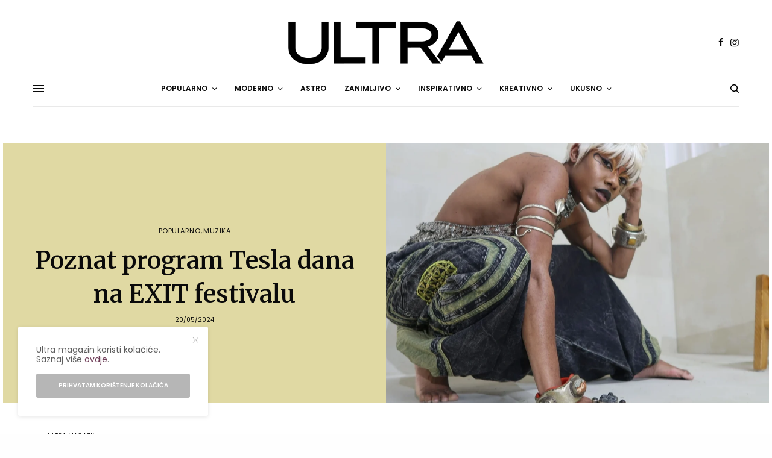

--- FILE ---
content_type: text/html; charset=UTF-8
request_url: https://ultra.ba/exit-festival-program-tesla/
body_size: 40931
content:
<!doctype html>
<html lang="en-US" prefix="og: https://ogp.me/ns# fb: http://ogp.me/ns/fb#">
<head>
	<meta charset="UTF-8" />
	<meta name="viewport" content="width=device-width, initial-scale=1, maximum-scale=1, viewport-fit=cover">
	<link rel="profile" href="https://gmpg.org/xfn/11">
	<link rel="pingback" href="https://ultra.ba/xmlrpc.php">
	
<!-- Search Engine Optimization by Rank Math PRO - https://rankmath.com/ -->
<title>Poznat program Tesla dana na EXIT festivalu - Ultra Magazin</title><link rel="preload" data-rocket-preload as="style" href="https://fonts.googleapis.com/css?family=Poppins%3Aregular%2C500%2C600%2C700%7CMerriweather%3Aregular%2C500%2C600%2C700&#038;subset=latin-ext&#038;display=swap" /><script src="/cdn-cgi/scripts/7d0fa10a/cloudflare-static/rocket-loader.min.js" data-cf-settings="2ae2aeae6a73713d99095854-|49"></script><link rel="stylesheet" href="https://fonts.googleapis.com/css?family=Poppins%3Aregular%2C500%2C600%2C700%7CMerriweather%3Aregular%2C500%2C600%2C700&#038;subset=latin-ext&#038;display=swap" media="print" onload="this.media='all'" /><noscript><link rel="stylesheet" href="https://fonts.googleapis.com/css?family=Poppins%3Aregular%2C500%2C600%2C700%7CMerriweather%3Aregular%2C500%2C600%2C700&#038;subset=latin-ext&#038;display=swap" /></noscript>
<meta name="description" content="Na svečanosti potpisivanja protokola EXIT je najavio program nultog festivaskog dana Day 0! U srijedu, 10. jula, Exitova Glavna bina ugostit"/>
<meta name="robots" content="follow, index, max-snippet:-1, max-video-preview:-1, max-image-preview:large"/>
<link rel="canonical" href="https://ultra.ba/exit-festival-program-tesla/" />
<meta property="og:locale" content="en_US" />
<meta property="og:type" content="article" />
<meta property="og:title" content="Poznat program Tesla dana na EXIT festivalu - Ultra Magazin" />
<meta property="og:description" content="Na svečanosti potpisivanja protokola EXIT je najavio program nultog festivaskog dana Day 0! U srijedu, 10. jula, Exitova Glavna bina ugostit" />
<meta property="og:url" content="https://ultra.ba/exit-festival-program-tesla/" />
<meta property="og:site_name" content="https://ultra.ba" />
<meta property="article:author" content="https://facebook.com/ultramagaazin" />
<meta property="article:tag" content="Exit" />
<meta property="article:tag" content="lifestyle" />
<meta property="article:tag" content="lifestyle magazin" />
<meta property="article:tag" content="popularno" />
<meta property="article:tag" content="tesla dan" />
<meta property="article:tag" content="ultra" />
<meta property="article:tag" content="ultra magazin" />
<meta property="article:tag" content="Ultra popularno" />
<meta property="article:section" content="Popularno" />
<meta property="og:updated_time" content="2024-05-20T21:16:07+02:00" />
<meta property="og:image" content="https://ultra.ba/wp-content/uploads/2024/05/ezgif.com-jpg-to-webp-converter-1024x683.webp" />
<meta property="og:image:secure_url" content="https://ultra.ba/wp-content/uploads/2024/05/ezgif.com-jpg-to-webp-converter-1024x683.webp" />
<meta property="og:image:width" content="1024" />
<meta property="og:image:height" content="683" />
<meta property="og:image:alt" content="exit" />
<meta property="og:image:type" content="image/webp" />
<meta property="article:published_time" content="2024-05-20T19:00:22+02:00" />
<meta property="article:modified_time" content="2024-05-20T21:16:07+02:00" />
<meta name="twitter:card" content="summary_large_image" />
<meta name="twitter:title" content="Poznat program Tesla dana na EXIT festivalu - Ultra Magazin" />
<meta name="twitter:description" content="Na svečanosti potpisivanja protokola EXIT je najavio program nultog festivaskog dana Day 0! U srijedu, 10. jula, Exitova Glavna bina ugostit" />
<meta name="twitter:image" content="https://ultra.ba/wp-content/uploads/2024/05/ezgif.com-jpg-to-webp-converter-1024x683.webp" />
<meta name="twitter:label1" content="Written by" />
<meta name="twitter:data1" content="Ultra Magazin" />
<meta name="twitter:label2" content="Time to read" />
<meta name="twitter:data2" content="3 minutes" />
<script type="application/ld+json" class="rank-math-schema-pro">{"@context":"https://schema.org","@graph":[{"@type":["NewsMediaOrganization","Organization"],"@id":"https://ultra.ba/#organization","name":"Play Team","url":"https://ultra.ba","logo":{"@type":"ImageObject","@id":"https://ultra.ba/#logo","url":"https://ultra.ba/wp-content/uploads/2023/11/ultra_logo_2025_112x112.webp","contentUrl":"https://ultra.ba/wp-content/uploads/2023/11/ultra_logo_2025_112x112.webp","caption":"https://ultra.ba","inLanguage":"en-US","width":"112","height":"112"}},{"@type":"WebSite","@id":"https://ultra.ba/#website","url":"https://ultra.ba","name":"https://ultra.ba","alternateName":"Ultra Magazin","publisher":{"@id":"https://ultra.ba/#organization"},"inLanguage":"en-US"},{"@type":"ImageObject","@id":"https://ultra.ba/wp-content/uploads/2024/05/ezgif.com-jpg-to-webp-converter.webp","url":"https://ultra.ba/wp-content/uploads/2024/05/ezgif.com-jpg-to-webp-converter.webp","width":"2305","height":"1537","caption":"exit","inLanguage":"en-US"},{"@type":"BreadcrumbList","@id":"https://ultra.ba/exit-festival-program-tesla/#breadcrumb","itemListElement":[{"@type":"ListItem","position":"1","item":{"@id":"https://ultra.ba","name":"Home"}},{"@type":"ListItem","position":"2","item":{"@id":"https://ultra.ba/exit-festival-program-tesla/","name":"Poznat program Tesla dana na EXIT festivalu"}}]},{"@type":"WebPage","@id":"https://ultra.ba/exit-festival-program-tesla/#webpage","url":"https://ultra.ba/exit-festival-program-tesla/","name":"Poznat program Tesla dana na EXIT festivalu - Ultra Magazin","datePublished":"2024-05-20T19:00:22+02:00","dateModified":"2024-05-20T21:16:07+02:00","isPartOf":{"@id":"https://ultra.ba/#website"},"primaryImageOfPage":{"@id":"https://ultra.ba/wp-content/uploads/2024/05/ezgif.com-jpg-to-webp-converter.webp"},"inLanguage":"en-US","breadcrumb":{"@id":"https://ultra.ba/exit-festival-program-tesla/#breadcrumb"}},{"@type":"Person","@id":"https://ultra.ba/author/ultra/","name":"Ultra Magazin","url":"https://ultra.ba/author/ultra/","image":{"@type":"ImageObject","@id":"https://ultra.ba/wp-content/uploads/2022/10/Logo-crvena-pozadina-512x512-01-2.jpg","url":"https://ultra.ba/wp-content/uploads/2022/10/Logo-crvena-pozadina-512x512-01-2.jpg","caption":"Ultra Magazin","inLanguage":"en-US"},"sameAs":["https://facebook.com/ultramagaazin","https://www.instagram.com/ultra.magazin/"],"worksFor":{"@id":"https://ultra.ba/#organization"}},{"@type":"BlogPosting","headline":"Poznat program Tesla dana na EXIT festivalu - Ultra Magazin","keywords":"exit","datePublished":"2024-05-20T19:00:22+02:00","dateModified":"2024-05-20T21:16:07+02:00","author":{"@id":"https://ultra.ba/author/ultra/","name":"Ultra Magazin"},"publisher":{"@id":"https://ultra.ba/#organization"},"description":"Na sve\u010danosti potpisivanja protokola EXIT je najavio program nultog festivaskog dana Day 0! U srijedu, 10. jula, Exitova Glavna bina ugostit","name":"Poznat program Tesla dana na EXIT festivalu - Ultra Magazin","@id":"https://ultra.ba/exit-festival-program-tesla/#richSnippet","isPartOf":{"@id":"https://ultra.ba/exit-festival-program-tesla/#webpage"},"image":{"@id":"https://ultra.ba/wp-content/uploads/2024/05/ezgif.com-jpg-to-webp-converter.webp"},"inLanguage":"en-US","mainEntityOfPage":{"@id":"https://ultra.ba/exit-festival-program-tesla/#webpage"}}]}</script>
<!-- /Rank Math WordPress SEO plugin -->

<link rel='dns-prefetch' href='//cdn.plyr.io' />
<link rel='dns-prefetch' href='//stats.wp.com' />
<link rel='dns-prefetch' href='//fonts.googleapis.com' />
<link rel='dns-prefetch' href='//use.fontawesome.com' />
<link rel='dns-prefetch' href='//fonts.gstatic.com' />
<link rel='dns-prefetch' href='//google-analytics.com' />
<link rel='dns-prefetch' href='//apis.google.com' />
<link rel='dns-prefetch' href='//ajax.googleapis.com' />
<link rel='dns-prefetch' href='//maps.googleapis.com' />
<link rel='dns-prefetch' href='//connect.facebook.net' />
<link rel='dns-prefetch' href='//www.googletagmanager.com' />

<link rel="alternate" type="application/rss+xml" title="Ultra Magazin &raquo; Feed" href="https://ultra.ba/feed/" />
<link rel="alternate" type="application/rss+xml" title="Ultra Magazin &raquo; Comments Feed" href="https://ultra.ba/comments/feed/" />
<link rel="preconnect" href="//fonts.gstatic.com/" crossorigin><link rel="alternate" type="application/rss+xml" title="Ultra Magazin &raquo; Poznat program Tesla dana na EXIT festivalu Comments Feed" href="https://ultra.ba/exit-festival-program-tesla/feed/" />
<link rel="alternate" title="oEmbed (JSON)" type="application/json+oembed" href="https://ultra.ba/wp-json/oembed/1.0/embed?url=https%3A%2F%2Fultra.ba%2Fexit-festival-program-tesla%2F" />
<link rel="alternate" title="oEmbed (XML)" type="text/xml+oembed" href="https://ultra.ba/wp-json/oembed/1.0/embed?url=https%3A%2F%2Fultra.ba%2Fexit-festival-program-tesla%2F&#038;format=xml" />
		<!-- This site uses the Google Analytics by MonsterInsights plugin v9.11.1 - Using Analytics tracking - https://www.monsterinsights.com/ -->
							<script src="//www.googletagmanager.com/gtag/js?id=G-Q4R40S69SX"  data-cfasync="false" data-wpfc-render="false" type="text/javascript" async></script>
			<script data-cfasync="false" data-wpfc-render="false" type="text/javascript">
				var mi_version = '9.11.1';
				var mi_track_user = true;
				var mi_no_track_reason = '';
								var MonsterInsightsDefaultLocations = {"page_location":"https:\/\/ultra.ba\/exit-festival-program-tesla\/"};
								if ( typeof MonsterInsightsPrivacyGuardFilter === 'function' ) {
					var MonsterInsightsLocations = (typeof MonsterInsightsExcludeQuery === 'object') ? MonsterInsightsPrivacyGuardFilter( MonsterInsightsExcludeQuery ) : MonsterInsightsPrivacyGuardFilter( MonsterInsightsDefaultLocations );
				} else {
					var MonsterInsightsLocations = (typeof MonsterInsightsExcludeQuery === 'object') ? MonsterInsightsExcludeQuery : MonsterInsightsDefaultLocations;
				}

								var disableStrs = [
										'ga-disable-G-Q4R40S69SX',
									];

				/* Function to detect opted out users */
				function __gtagTrackerIsOptedOut() {
					for (var index = 0; index < disableStrs.length; index++) {
						if (document.cookie.indexOf(disableStrs[index] + '=true') > -1) {
							return true;
						}
					}

					return false;
				}

				/* Disable tracking if the opt-out cookie exists. */
				if (__gtagTrackerIsOptedOut()) {
					for (var index = 0; index < disableStrs.length; index++) {
						window[disableStrs[index]] = true;
					}
				}

				/* Opt-out function */
				function __gtagTrackerOptout() {
					for (var index = 0; index < disableStrs.length; index++) {
						document.cookie = disableStrs[index] + '=true; expires=Thu, 31 Dec 2099 23:59:59 UTC; path=/';
						window[disableStrs[index]] = true;
					}
				}

				if ('undefined' === typeof gaOptout) {
					function gaOptout() {
						__gtagTrackerOptout();
					}
				}
								window.dataLayer = window.dataLayer || [];

				window.MonsterInsightsDualTracker = {
					helpers: {},
					trackers: {},
				};
				if (mi_track_user) {
					function __gtagDataLayer() {
						dataLayer.push(arguments);
					}

					function __gtagTracker(type, name, parameters) {
						if (!parameters) {
							parameters = {};
						}

						if (parameters.send_to) {
							__gtagDataLayer.apply(null, arguments);
							return;
						}

						if (type === 'event') {
														parameters.send_to = monsterinsights_frontend.v4_id;
							var hookName = name;
							if (typeof parameters['event_category'] !== 'undefined') {
								hookName = parameters['event_category'] + ':' + name;
							}

							if (typeof MonsterInsightsDualTracker.trackers[hookName] !== 'undefined') {
								MonsterInsightsDualTracker.trackers[hookName](parameters);
							} else {
								__gtagDataLayer('event', name, parameters);
							}
							
						} else {
							__gtagDataLayer.apply(null, arguments);
						}
					}

					__gtagTracker('js', new Date());
					__gtagTracker('set', {
						'developer_id.dZGIzZG': true,
											});
					if ( MonsterInsightsLocations.page_location ) {
						__gtagTracker('set', MonsterInsightsLocations);
					}
										__gtagTracker('config', 'G-Q4R40S69SX', {"forceSSL":"true","link_attribution":"true"} );
										window.gtag = __gtagTracker;										(function () {
						/* https://developers.google.com/analytics/devguides/collection/analyticsjs/ */
						/* ga and __gaTracker compatibility shim. */
						var noopfn = function () {
							return null;
						};
						var newtracker = function () {
							return new Tracker();
						};
						var Tracker = function () {
							return null;
						};
						var p = Tracker.prototype;
						p.get = noopfn;
						p.set = noopfn;
						p.send = function () {
							var args = Array.prototype.slice.call(arguments);
							args.unshift('send');
							__gaTracker.apply(null, args);
						};
						var __gaTracker = function () {
							var len = arguments.length;
							if (len === 0) {
								return;
							}
							var f = arguments[len - 1];
							if (typeof f !== 'object' || f === null || typeof f.hitCallback !== 'function') {
								if ('send' === arguments[0]) {
									var hitConverted, hitObject = false, action;
									if ('event' === arguments[1]) {
										if ('undefined' !== typeof arguments[3]) {
											hitObject = {
												'eventAction': arguments[3],
												'eventCategory': arguments[2],
												'eventLabel': arguments[4],
												'value': arguments[5] ? arguments[5] : 1,
											}
										}
									}
									if ('pageview' === arguments[1]) {
										if ('undefined' !== typeof arguments[2]) {
											hitObject = {
												'eventAction': 'page_view',
												'page_path': arguments[2],
											}
										}
									}
									if (typeof arguments[2] === 'object') {
										hitObject = arguments[2];
									}
									if (typeof arguments[5] === 'object') {
										Object.assign(hitObject, arguments[5]);
									}
									if ('undefined' !== typeof arguments[1].hitType) {
										hitObject = arguments[1];
										if ('pageview' === hitObject.hitType) {
											hitObject.eventAction = 'page_view';
										}
									}
									if (hitObject) {
										action = 'timing' === arguments[1].hitType ? 'timing_complete' : hitObject.eventAction;
										hitConverted = mapArgs(hitObject);
										__gtagTracker('event', action, hitConverted);
									}
								}
								return;
							}

							function mapArgs(args) {
								var arg, hit = {};
								var gaMap = {
									'eventCategory': 'event_category',
									'eventAction': 'event_action',
									'eventLabel': 'event_label',
									'eventValue': 'event_value',
									'nonInteraction': 'non_interaction',
									'timingCategory': 'event_category',
									'timingVar': 'name',
									'timingValue': 'value',
									'timingLabel': 'event_label',
									'page': 'page_path',
									'location': 'page_location',
									'title': 'page_title',
									'referrer' : 'page_referrer',
								};
								for (arg in args) {
																		if (!(!args.hasOwnProperty(arg) || !gaMap.hasOwnProperty(arg))) {
										hit[gaMap[arg]] = args[arg];
									} else {
										hit[arg] = args[arg];
									}
								}
								return hit;
							}

							try {
								f.hitCallback();
							} catch (ex) {
							}
						};
						__gaTracker.create = newtracker;
						__gaTracker.getByName = newtracker;
						__gaTracker.getAll = function () {
							return [];
						};
						__gaTracker.remove = noopfn;
						__gaTracker.loaded = true;
						window['__gaTracker'] = __gaTracker;
					})();
									} else {
										console.log("");
					(function () {
						function __gtagTracker() {
							return null;
						}

						window['__gtagTracker'] = __gtagTracker;
						window['gtag'] = __gtagTracker;
					})();
									}
			</script>
							<!-- / Google Analytics by MonsterInsights -->
		<!-- ultra.ba is managing ads with Advanced Ads 2.0.16 – https://wpadvancedads.com/ --><!--noptimize--><script id="ultra-ready" type="2ae2aeae6a73713d99095854-text/javascript">
			window.advanced_ads_ready=function(e,a){a=a||"complete";var d=function(e){return"interactive"===a?"loading"!==e:"complete"===e};d(document.readyState)?e():document.addEventListener("readystatechange",(function(a){d(a.target.readyState)&&e()}),{once:"interactive"===a})},window.advanced_ads_ready_queue=window.advanced_ads_ready_queue||[];		</script>
		<!--/noptimize--><style id='wp-img-auto-sizes-contain-inline-css' type='text/css'>
img:is([sizes=auto i],[sizes^="auto," i]){contain-intrinsic-size:3000px 1500px}
/*# sourceURL=wp-img-auto-sizes-contain-inline-css */
</style>
<link rel='stylesheet' id='sbi_styles-css' href='https://ultra.ba/wp-content/cache/background-css/ultra.ba/wp-content/plugins/instagram-feed/css/sbi-styles.min.css?ver=6.10.0&wpr_t=1769076685' type='text/css' media='all' />
<style id='wp-emoji-styles-inline-css' type='text/css'>

	img.wp-smiley, img.emoji {
		display: inline !important;
		border: none !important;
		box-shadow: none !important;
		height: 1em !important;
		width: 1em !important;
		margin: 0 0.07em !important;
		vertical-align: -0.1em !important;
		background: none !important;
		padding: 0 !important;
	}
/*# sourceURL=wp-emoji-styles-inline-css */
</style>
<link rel='stylesheet' id='wp-block-library-css' href='https://ultra.ba/wp-includes/css/dist/block-library/style.min.css?ver=6.9' type='text/css' media='all' />
<style id='global-styles-inline-css' type='text/css'>
:root{--wp--preset--aspect-ratio--square: 1;--wp--preset--aspect-ratio--4-3: 4/3;--wp--preset--aspect-ratio--3-4: 3/4;--wp--preset--aspect-ratio--3-2: 3/2;--wp--preset--aspect-ratio--2-3: 2/3;--wp--preset--aspect-ratio--16-9: 16/9;--wp--preset--aspect-ratio--9-16: 9/16;--wp--preset--color--black: #000000;--wp--preset--color--cyan-bluish-gray: #abb8c3;--wp--preset--color--white: #ffffff;--wp--preset--color--pale-pink: #f78da7;--wp--preset--color--vivid-red: #cf2e2e;--wp--preset--color--luminous-vivid-orange: #ff6900;--wp--preset--color--luminous-vivid-amber: #fcb900;--wp--preset--color--light-green-cyan: #7bdcb5;--wp--preset--color--vivid-green-cyan: #00d084;--wp--preset--color--pale-cyan-blue: #8ed1fc;--wp--preset--color--vivid-cyan-blue: #0693e3;--wp--preset--color--vivid-purple: #9b51e0;--wp--preset--color--thb-accent: #6e3c57;--wp--preset--gradient--vivid-cyan-blue-to-vivid-purple: linear-gradient(135deg,rgb(6,147,227) 0%,rgb(155,81,224) 100%);--wp--preset--gradient--light-green-cyan-to-vivid-green-cyan: linear-gradient(135deg,rgb(122,220,180) 0%,rgb(0,208,130) 100%);--wp--preset--gradient--luminous-vivid-amber-to-luminous-vivid-orange: linear-gradient(135deg,rgb(252,185,0) 0%,rgb(255,105,0) 100%);--wp--preset--gradient--luminous-vivid-orange-to-vivid-red: linear-gradient(135deg,rgb(255,105,0) 0%,rgb(207,46,46) 100%);--wp--preset--gradient--very-light-gray-to-cyan-bluish-gray: linear-gradient(135deg,rgb(238,238,238) 0%,rgb(169,184,195) 100%);--wp--preset--gradient--cool-to-warm-spectrum: linear-gradient(135deg,rgb(74,234,220) 0%,rgb(151,120,209) 20%,rgb(207,42,186) 40%,rgb(238,44,130) 60%,rgb(251,105,98) 80%,rgb(254,248,76) 100%);--wp--preset--gradient--blush-light-purple: linear-gradient(135deg,rgb(255,206,236) 0%,rgb(152,150,240) 100%);--wp--preset--gradient--blush-bordeaux: linear-gradient(135deg,rgb(254,205,165) 0%,rgb(254,45,45) 50%,rgb(107,0,62) 100%);--wp--preset--gradient--luminous-dusk: linear-gradient(135deg,rgb(255,203,112) 0%,rgb(199,81,192) 50%,rgb(65,88,208) 100%);--wp--preset--gradient--pale-ocean: linear-gradient(135deg,rgb(255,245,203) 0%,rgb(182,227,212) 50%,rgb(51,167,181) 100%);--wp--preset--gradient--electric-grass: linear-gradient(135deg,rgb(202,248,128) 0%,rgb(113,206,126) 100%);--wp--preset--gradient--midnight: linear-gradient(135deg,rgb(2,3,129) 0%,rgb(40,116,252) 100%);--wp--preset--font-size--small: 13px;--wp--preset--font-size--medium: 20px;--wp--preset--font-size--large: 36px;--wp--preset--font-size--x-large: 42px;--wp--preset--spacing--20: 0.44rem;--wp--preset--spacing--30: 0.67rem;--wp--preset--spacing--40: 1rem;--wp--preset--spacing--50: 1.5rem;--wp--preset--spacing--60: 2.25rem;--wp--preset--spacing--70: 3.38rem;--wp--preset--spacing--80: 5.06rem;--wp--preset--shadow--natural: 6px 6px 9px rgba(0, 0, 0, 0.2);--wp--preset--shadow--deep: 12px 12px 50px rgba(0, 0, 0, 0.4);--wp--preset--shadow--sharp: 6px 6px 0px rgba(0, 0, 0, 0.2);--wp--preset--shadow--outlined: 6px 6px 0px -3px rgb(255, 255, 255), 6px 6px rgb(0, 0, 0);--wp--preset--shadow--crisp: 6px 6px 0px rgb(0, 0, 0);}:where(.is-layout-flex){gap: 0.5em;}:where(.is-layout-grid){gap: 0.5em;}body .is-layout-flex{display: flex;}.is-layout-flex{flex-wrap: wrap;align-items: center;}.is-layout-flex > :is(*, div){margin: 0;}body .is-layout-grid{display: grid;}.is-layout-grid > :is(*, div){margin: 0;}:where(.wp-block-columns.is-layout-flex){gap: 2em;}:where(.wp-block-columns.is-layout-grid){gap: 2em;}:where(.wp-block-post-template.is-layout-flex){gap: 1.25em;}:where(.wp-block-post-template.is-layout-grid){gap: 1.25em;}.has-black-color{color: var(--wp--preset--color--black) !important;}.has-cyan-bluish-gray-color{color: var(--wp--preset--color--cyan-bluish-gray) !important;}.has-white-color{color: var(--wp--preset--color--white) !important;}.has-pale-pink-color{color: var(--wp--preset--color--pale-pink) !important;}.has-vivid-red-color{color: var(--wp--preset--color--vivid-red) !important;}.has-luminous-vivid-orange-color{color: var(--wp--preset--color--luminous-vivid-orange) !important;}.has-luminous-vivid-amber-color{color: var(--wp--preset--color--luminous-vivid-amber) !important;}.has-light-green-cyan-color{color: var(--wp--preset--color--light-green-cyan) !important;}.has-vivid-green-cyan-color{color: var(--wp--preset--color--vivid-green-cyan) !important;}.has-pale-cyan-blue-color{color: var(--wp--preset--color--pale-cyan-blue) !important;}.has-vivid-cyan-blue-color{color: var(--wp--preset--color--vivid-cyan-blue) !important;}.has-vivid-purple-color{color: var(--wp--preset--color--vivid-purple) !important;}.has-black-background-color{background-color: var(--wp--preset--color--black) !important;}.has-cyan-bluish-gray-background-color{background-color: var(--wp--preset--color--cyan-bluish-gray) !important;}.has-white-background-color{background-color: var(--wp--preset--color--white) !important;}.has-pale-pink-background-color{background-color: var(--wp--preset--color--pale-pink) !important;}.has-vivid-red-background-color{background-color: var(--wp--preset--color--vivid-red) !important;}.has-luminous-vivid-orange-background-color{background-color: var(--wp--preset--color--luminous-vivid-orange) !important;}.has-luminous-vivid-amber-background-color{background-color: var(--wp--preset--color--luminous-vivid-amber) !important;}.has-light-green-cyan-background-color{background-color: var(--wp--preset--color--light-green-cyan) !important;}.has-vivid-green-cyan-background-color{background-color: var(--wp--preset--color--vivid-green-cyan) !important;}.has-pale-cyan-blue-background-color{background-color: var(--wp--preset--color--pale-cyan-blue) !important;}.has-vivid-cyan-blue-background-color{background-color: var(--wp--preset--color--vivid-cyan-blue) !important;}.has-vivid-purple-background-color{background-color: var(--wp--preset--color--vivid-purple) !important;}.has-black-border-color{border-color: var(--wp--preset--color--black) !important;}.has-cyan-bluish-gray-border-color{border-color: var(--wp--preset--color--cyan-bluish-gray) !important;}.has-white-border-color{border-color: var(--wp--preset--color--white) !important;}.has-pale-pink-border-color{border-color: var(--wp--preset--color--pale-pink) !important;}.has-vivid-red-border-color{border-color: var(--wp--preset--color--vivid-red) !important;}.has-luminous-vivid-orange-border-color{border-color: var(--wp--preset--color--luminous-vivid-orange) !important;}.has-luminous-vivid-amber-border-color{border-color: var(--wp--preset--color--luminous-vivid-amber) !important;}.has-light-green-cyan-border-color{border-color: var(--wp--preset--color--light-green-cyan) !important;}.has-vivid-green-cyan-border-color{border-color: var(--wp--preset--color--vivid-green-cyan) !important;}.has-pale-cyan-blue-border-color{border-color: var(--wp--preset--color--pale-cyan-blue) !important;}.has-vivid-cyan-blue-border-color{border-color: var(--wp--preset--color--vivid-cyan-blue) !important;}.has-vivid-purple-border-color{border-color: var(--wp--preset--color--vivid-purple) !important;}.has-vivid-cyan-blue-to-vivid-purple-gradient-background{background: var(--wp--preset--gradient--vivid-cyan-blue-to-vivid-purple) !important;}.has-light-green-cyan-to-vivid-green-cyan-gradient-background{background: var(--wp--preset--gradient--light-green-cyan-to-vivid-green-cyan) !important;}.has-luminous-vivid-amber-to-luminous-vivid-orange-gradient-background{background: var(--wp--preset--gradient--luminous-vivid-amber-to-luminous-vivid-orange) !important;}.has-luminous-vivid-orange-to-vivid-red-gradient-background{background: var(--wp--preset--gradient--luminous-vivid-orange-to-vivid-red) !important;}.has-very-light-gray-to-cyan-bluish-gray-gradient-background{background: var(--wp--preset--gradient--very-light-gray-to-cyan-bluish-gray) !important;}.has-cool-to-warm-spectrum-gradient-background{background: var(--wp--preset--gradient--cool-to-warm-spectrum) !important;}.has-blush-light-purple-gradient-background{background: var(--wp--preset--gradient--blush-light-purple) !important;}.has-blush-bordeaux-gradient-background{background: var(--wp--preset--gradient--blush-bordeaux) !important;}.has-luminous-dusk-gradient-background{background: var(--wp--preset--gradient--luminous-dusk) !important;}.has-pale-ocean-gradient-background{background: var(--wp--preset--gradient--pale-ocean) !important;}.has-electric-grass-gradient-background{background: var(--wp--preset--gradient--electric-grass) !important;}.has-midnight-gradient-background{background: var(--wp--preset--gradient--midnight) !important;}.has-small-font-size{font-size: var(--wp--preset--font-size--small) !important;}.has-medium-font-size{font-size: var(--wp--preset--font-size--medium) !important;}.has-large-font-size{font-size: var(--wp--preset--font-size--large) !important;}.has-x-large-font-size{font-size: var(--wp--preset--font-size--x-large) !important;}
/*# sourceURL=global-styles-inline-css */
</style>

<style id='classic-theme-styles-inline-css' type='text/css'>
/*! This file is auto-generated */
.wp-block-button__link{color:#fff;background-color:#32373c;border-radius:9999px;box-shadow:none;text-decoration:none;padding:calc(.667em + 2px) calc(1.333em + 2px);font-size:1.125em}.wp-block-file__button{background:#32373c;color:#fff;text-decoration:none}
/*# sourceURL=/wp-includes/css/classic-themes.min.css */
</style>
<style id='font-awesome-svg-styles-default-inline-css' type='text/css'>
.svg-inline--fa {
  display: inline-block;
  height: 1em;
  overflow: visible;
  vertical-align: -.125em;
}
/*# sourceURL=font-awesome-svg-styles-default-inline-css */
</style>
<link data-minify="1" rel='stylesheet' id='font-awesome-svg-styles-css' href='https://ultra.ba/wp-content/cache/min/1/wp-content/uploads/font-awesome/v6.7.1/css/svg-with-js.css?ver=1768523186' type='text/css' media='all' />
<style id='font-awesome-svg-styles-inline-css' type='text/css'>
   .wp-block-font-awesome-icon svg::before,
   .wp-rich-text-font-awesome-icon svg::before {content: unset;}
/*# sourceURL=font-awesome-svg-styles-inline-css */
</style>
<link data-minify="1" rel='stylesheet' id='wpa-css-css' href='https://ultra.ba/wp-content/cache/min/1/wp-content/plugins/honeypot/includes/css/wpa.css?ver=1768523186' type='text/css' media='all' />
<link data-minify="1" rel='stylesheet' id='menu-image-css' href='https://ultra.ba/wp-content/cache/min/1/wp-content/plugins/menu-image/includes/css/menu-image.css?ver=1768523186' type='text/css' media='all' />
<link data-minify="1" rel='stylesheet' id='dashicons-css' href='https://ultra.ba/wp-content/cache/min/1/wp-includes/css/dashicons.min.css?ver=1768523186' type='text/css' media='all' />
<link rel='stylesheet' id='responsive-lightbox-magnific-css' href='https://ultra.ba/wp-content/plugins/responsive-lightbox/assets/magnific/magnific-popup.min.css?ver=1.2.0' type='text/css' media='all' />
<link data-minify="1" rel='stylesheet' id='thb-app-css' href='https://ultra.ba/wp-content/cache/background-css/ultra.ba/wp-content/cache/min/1/wp-content/themes/theissue/assets/css/app.css?ver=1768523186&wpr_t=1769076685' type='text/css' media='all' />
<link data-minify="1" rel='stylesheet' id='thb-post-detail-css' href='https://ultra.ba/wp-content/cache/min/1/wp-content/themes/theissue/assets/css/app-post-detail.css?ver=1768523186' type='text/css' media='all' />
<style id='thb-post-detail-inline-css' type='text/css'>
body,h1, .h1, h2, .h2, h3, .h3, h4, .h4, h5, .h5, h6, .h6,.thb-lightbox-button .thb-lightbox-text,.post .post-category,.post.thumbnail-seealso .thb-seealso-text,.thb-entry-footer,.smart-list .smart-list-title .smart-list-count,.smart-list .thb-smart-list-content .smart-list-count,.thb-carousel.bottom-arrows .slick-bottom-arrows,.thb-hotspot-container,.thb-pin-it-container .thb-pin-it,label,input[type="text"],input[type="password"],input[type="date"],input[type="datetime"],input[type="email"],input[type="number"],input[type="search"],input[type="tel"],input[type="time"],input[type="url"],textarea,.testimonial-author,.thb-article-sponsors,input[type="submit"],submit,.button,.btn,.btn-block,.btn-text,.post .post-gallery .thb-post-icon,.post .thb-post-bottom,.woocommerce-MyAccount-navigation,.featured_image_credit,.widget .thb-widget-title,.thb-readmore .thb-readmore-title,.widget.thb_widget_instagram .thb-instagram-header,.widget.thb_widget_instagram .thb-instagram-footer,.thb-instagram-row figure .instagram-link,.widget.thb_widget_top_reviews .post .widget-review-title-holder .thb-widget-score,.thb-instagram-row figure,.widget.thb_widget_top_categories .thb-widget-category-link .thb-widget-category-name,.widget.thb_widget_twitter .thb-twitter-user,.widget.thb_widget_twitter .thb-tweet .thb-tweet-time,.widget.thb_widget_twitter .thb-tweet .thb-tweet-actions,.thb-social-links-container,.login-page-form,.woocommerce .woocommerce-form-login .lost_password,.woocommerce-message, .woocommerce-error, .woocommerce-notice, .woocommerce-info,.woocommerce-success,.select2,.woocommerce-MyAccount-content legend,.shop_table,.thb-lightbox-button .thb-lightbox-thumbs,.post.thumbnail-style6 .post-gallery .now-playing,.widget.thb_widget_top_reviews .post .widget-review-title-holder .thb-widget-score strong,.post.thumbnail-style8 .thumb_large_count,.post.thumbnail-style4 .thumb_count,.post .thb-read-more {font-family:Poppins, 'BlinkMacSystemFont', -apple-system, 'Roboto', 'Lucida Sans';}.post-title h1,.post-title h2,.post-title h3,.post-title h4,.post-title h5,.post-title h6 {font-family:Merriweather, 'BlinkMacSystemFont', -apple-system, 'Roboto', 'Lucida Sans';font-weight:600;}.post-content,.post-excerpt,.thb-article-subscribe p,.thb-article-author p,.commentlist .comment p, .commentlist .review p,.thb-executive-summary,.thb-newsletter-form p,.search-title p,.thb-product-detail .product-information .woocommerce-product-details__short-description,.widget:not(.woocommerce) p,.thb-author-info .thb-author-page-description p,.wpb_text_column,.no-vc,.woocommerce-tabs .wc-tab,.woocommerce-tabs .wc-tab p:not(.stars),.thb-pricing-table .pricing-container .pricing-description,.content404 p,.subfooter p {font-family:Merriweather, 'BlinkMacSystemFont', -apple-system, 'Roboto', 'Lucida Sans';}.thb-full-menu {}.thb-mobile-menu,.thb-secondary-menu {}.thb-dropcap-on .post-detail .post-content>p:first-of-type:first-letter,.thb-dropcap-on .post-detail .post-content>.row:first-of-type .columns:first-of-type .wpb_text_column:first-of-type .wpb_wrapper>p:first-of-type:first-letter {}.widget.style1 .thb-widget-title,.widget.style2 .thb-widget-title,.widget.style3 .thb-widget-title {}em {}label {}input[type="submit"],submit,.button,.btn,.btn-block,.btn-text {}.article-container .post-content,.article-container .post-content p:not(.wp-block-cover-text) {}.post .post-category {}.post-detail .thb-executive-summary li {}.post .post-excerpt {}.thb-full-menu>li>a:not(.logolink) {}.thb-full-menu li .sub-menu li a {}.thb-mobile-menu>li>a {}.thb-mobile-menu .sub-menu a {}.thb-secondary-menu a {}#mobile-menu .menu-footer {}#mobile-menu .thb-social-links-container .thb-social-link-wrap .thb-social-link .thb-social-icon-container {}.widget .thb-widget-title,.widget.style2 .thb-widget-title,.widget.style3 .thb-widget-title{}.footer .widget .thb-widget-title,.footer .widget.style2 .thb-widget-title,.footer .widget.style3 .thb-widget-title {}.footer .widget,.footer .widget p {}.subfooter .thb-full-menu>li>a:not(.logolink) {}.subfooter p {}.subfooter .thb-social-links-container.thb-social-horizontal .thb-social-link-wrap .thb-social-icon-container,.subfooter.style6 .thb-social-links-container.thb-social-horizontal .thb-social-link-wrap .thb-social-icon-container {}#scroll_to_top {}.search-title p {}@media screen and (min-width:1024px) {h1,.h1 {}}h1,.h1 {}@media screen and (min-width:1024px) {h2 {}}h2 {}@media screen and (min-width:1024px) {h3 {}}h3 {}@media screen and (min-width:1024px) {h4 {}}h4 {}@media screen and (min-width:1024px) {h5 {}}h5 {}h6 {}@media screen and (max-width:1023px) {.header.header-mobile .logo-holder .logolink .logoimg {max-height:px;}.header.header-mobile .logo-holder .logolink .logoimg[src$=".svg"] {max-height:100%;height:px;}}.header.fixed:not(.header-mobile) .logo-holder .logolink .logoimg {max-height:24px;}.header.fixed:not(.header-mobile) .logo-holder .logolink .logoimg {max-height:100%;height:24px;}#mobile-menu .logolink .logoimg {max-height:38px;}#mobile-menu .logolink .logoimg {max-height:100%;height:38px;}.thb-full-menu.thb-underline > li > a:before,.thb-full-menu.thb-line-marker > li > a:before {background:#6e3c57 !important;}.header:not(.fixed):not(.header-mobile):not(.style1) {padding-top:25px;}.header.style1 .header-logo-row {padding-top:25px;}.header:not(.header-mobile):not(.fixed) .logo-holder {padding-top:10px;padding-bottom:10px;}a:hover,h1 small, h2 small, h3 small, h4 small, h5 small, h6 small,h1 small a, h2 small a, h3 small a, h4 small a, h5 small a, h6 small a,.secondary-area .thb-follow-holder .sub-menu .subscribe_part .thb-newsletter-form h4,.secondary-area .thb-follow-holder .sub-menu .subscribe_part .thb-newsletter-form .newsletter-form .btn:hover,.thb-full-menu.thb-standard > li.current-menu-item:not(.has-hash) > a,.thb-full-menu > li > a:not(.logolink)[data-filter].active,.thb-dropdown-color-dark .thb-full-menu .sub-menu li a:hover,#mobile-menu.dark .thb-mobile-menu > li > a:hover,#mobile-menu.dark .sub-menu a:hover,#mobile-menu.dark .thb-secondary-menu a:hover,.thb-secondary-menu a:hover,.post .thb-read-more:hover,.post:not(.white-post-content) .thb-post-bottom.sponsored-bottom ul li,.post:not(.white-post-content) .thb-post-bottom .post-share:hover,.thb-dropcap-on .post-detail .post-content>p:first-of-type:first-letter,.thb-dropcap-on .post-detail .post-content>.row:first-of-type .columns:first-of-type .wpb_text_column:first-of-type .wpb_wrapper>p:first-of-type:first-letter,.post-detail .thb-executive-summary li:before,.thb-readmore p a,input[type="submit"].white:hover,.button.white:hover,.btn.white:hover,input[type="submit"].style2.accent,.button.style2.accent,.btn.style2.accent,.search-title h1 strong,.thb-author-page-meta a:hover,.widget.thb_widget_top_reviews .post .widget-review-title-holder .thb-widget-score strong,.thb-autotype .thb-autotype-entry,.thb_location_container.row .thb_location h5,.thb-page-menu li:hover a, .thb-page-menu li.current_page_item a,.thb-tabs.style3 .vc_tta-panel-heading h4 a:hover,.thb-tabs.style3 .vc_tta-panel-heading h4 a.active,.thb-tabs.style4 .vc_tta-panel-heading h4 a:hover,.thb-tabs.style4 .vc_tta-panel-heading h4 a.active,.thb-iconbox.top.type5 .iconbox-content .thb-read-more,.thb-testimonials.style7 .testimonial-author cite,.thb-testimonials.style7 .testimonial-author span,.thb-article-reactions .row .columns .thb-reaction.active .thb-reaction-count,.thb-article-sponsors .sponsored-by,.thb-cookie-bar .thb-cookie-text a,.thb-pricing-table.style2 .pricing-container .thb_pricing_head .thb-price,.thb-hotspot-container .product-hotspots .product-title .hotspots-buynow,.plyr--full-ui input[type=range],.woocommerce-checkout-payment .wc_payment_methods .wc_payment_method.payment_method_paypal .about_paypal,.has-thb-accent-color,.wp-block-button .wp-block-button__link.has-thb-accent-color {color:#6e3c57;}.columns.thb-light-column .thb-newsletter-form .btn:hover,.secondary-area .thb-trending-holder .thb-full-menu li.menu-item-has-children .sub-menu .thb-trending .thb-trending-tabs a.active,.thb-full-menu.thb-line-marker > li > a:before,#mobile-menu.dark .widget.thb_widget_subscribe .btn:hover,.post .thb-read-more:after,.post.style4 .post-gallery:after,.post.style5 .post-inner-content,.post.style13 .post-gallery:after,.smart-list .smart-list-title .smart-list-count,.smart-list.smart-list-v3 .thb-smart-list-nav .arrow:not(.disabled):hover,.thb-custom-checkbox input[type="checkbox"]:checked + label:before,input[type="submit"]:not(.white):not(.grey):not(.style2):not(.white):not(.add_to_cart_button):not(.accent):hover,.button:not(.white):not(.grey):not(.style2):not(.white):not(.add_to_cart_button):not(.accent):hover,.btn:not(.white):not(.grey):not(.style2):not(.white):not(.add_to_cart_button):not(.accent):hover,input[type="submit"].grey:hover,.button.grey:hover,.btn.grey:hover,input[type="submit"].accent, input[type="submit"].checkout,.button.accent,.button.checkout,.btn.accent,.btn.checkout,input[type="submit"].style2.accent:hover,.button.style2.accent:hover,.btn.style2.accent:hover,.btn-text.style3 .circle-btn,.widget.thb_widget_top_categories .thb-widget-category-link:hover .thb-widget-category-name,.thb-progressbar .thb-progress span,.thb-page-menu.style1 li:hover a, .thb-page-menu.style1 li.current_page_item a,.thb-client-row.thb-opacity.with-accent .thb-client:hover,.thb-client-row .style4 .accent-color,.thb-tabs.style1 .vc_tta-panel-heading h4 a:before,.thb-testimonials.style7 .thb-carousel .slick-dots .select,.thb-categorylinks.style2 a:after,.thb-category-card:hover,.thb-hotspot-container .thb-hotspot.pin-accent,.pagination ul .page-numbers.current, .pagination ul .page-numbers:not(.dots):hover,.pagination .nav-links .page-numbers.current,.pagination .nav-links .page-numbers:not(.dots):hover,.woocommerce-pagination ul .page-numbers.current,.woocommerce-pagination ul .page-numbers:not(.dots):hover,.woocommerce-pagination .nav-links .page-numbers.current,.woocommerce-pagination .nav-links .page-numbers:not(.dots):hover,.plyr__control--overlaid,.plyr--video .plyr__control.plyr__tab-focus, .plyr--video .plyr__control:hover, .plyr--video .plyr__control[aria-expanded=true],.badge.onsale,.demo_store,.products .product .product_after_title .button:hover:after,.woocommerce-MyAccount-navigation ul li:hover a, .woocommerce-MyAccount-navigation ul li.is-active a,.has-thb-accent-background-color,.wp-block-button .wp-block-button__link.has-thb-accent-background-color {background-color:#6e3c57;}.thb-dark-mode-on .btn.grey:hover,.thb-dark-mode-on .thb-pricing-table.style2 .pricing-container .btn:hover,.thb-dark-mode-on .woocommerce-checkout-payment .wc_payment_methods+.place-order .button:hover {background-color:#6e3c57;}input[type="submit"].accent:hover, input[type="submit"].checkout:hover,.button.accent:hover,.button.checkout:hover,.btn.accent:hover,.btn.checkout:hover {background-color:#63364e;}.post-detail .post-split-title-container,.thb-article-reactions .row .columns .thb-reaction.active .thb-reaction-image,.secondary-area .thb-follow-holder .sub-menu .subscribe_part {background-color:rgba(110,60,87, 0.05) !important;}.post.style6.style6-bg .post-inner-content {background-color:rgba(110,60,87, 0.15);}.thb-lightbox-button:hover {background-color:rgba(110,60,87, 0.05);}.thb-tabs.style3 .vc_tta-panel-heading h4 a:before {background-color:rgba(110,60,87, 0.4);}.secondary-area .thb-trending-holder .thb-full-menu li.menu-item-has-children .sub-menu .thb-trending .thb-trending-tabs a.active,.post .post-title a:hover > span,.post.sticky .post-title a>span,.thb-lightbox-button:hover,.thb-custom-checkbox label:before,input[type="submit"].style2.accent,.button.style2.accent,.btn.style2.accent,.thb-page-menu.style1 li:hover a, .thb-page-menu.style1 li.current_page_item a,.thb-client-row.has-border.thb-opacity.with-accent .thb-client:hover,.thb-iconbox.top.type5,.thb-article-reactions .row .columns .thb-reaction:hover .thb-reaction-image,.thb-article-reactions .row .columns .thb-reaction.active .thb-reaction-image,.pagination ul .page-numbers.current, .pagination ul .page-numbers:not(.dots):hover,.pagination .nav-links .page-numbers.current,.pagination .nav-links .page-numbers:not(.dots):hover,.woocommerce-pagination ul .page-numbers.current,.woocommerce-pagination ul .page-numbers:not(.dots):hover,.woocommerce-pagination .nav-links .page-numbers.current,.woocommerce-pagination .nav-links .page-numbers:not(.dots):hover,.woocommerce-MyAccount-navigation ul li:hover a, .woocommerce-MyAccount-navigation ul li.is-active a {border-color:#6e3c57;}.thb-page-menu.style1 li:hover + li a, .thb-page-menu.style1 li.current_page_item + li a,.woocommerce-MyAccount-navigation ul li:hover + li a, .woocommerce-MyAccount-navigation ul li.is-active + li a {border-top-color:#6e3c57;}.text-underline-style:after, .post-detail .post-content > p > a:after, .post-detail .post-content>ul:not([class])>li>a:after, .post-detail .post-content>ol:not([class])>li>a:after, .wpb_text_column p > a:after, .smart-list .thb-smart-list-content p > a:after, .post-gallery-content .thb-content-row .columns.image-text p>a:after {border-bottom-color:#6e3c57;}.secondary-area .thb-trending-holder .thb-full-menu li.menu-item-has-children .sub-menu .thb-trending .thb-trending-tabs a.active + a {border-left-color:#6e3c57;}.header.fixed .thb-reading-indicator .thb-indicator .indicator-hover,.header.fixed .thb-reading-indicator .thb-indicator .indicator-arrow,.commentlist .comment .reply a:hover svg path,.commentlist .review .reply a:hover svg path,.btn-text.style4 .arrow svg:first-child,.thb-iconbox.top.type5 .iconbox-content .thb-read-more svg,.thb-iconbox.top.type5 .iconbox-content .thb-read-more svg .bar,.thb-article-review.style2 .thb-article-figure .thb-average .thb-hexagon path {fill:#6e3c57;}@media screen and (-ms-high-contrast:active), (-ms-high-contrast:none) {.header.fixed .thb-reading-indicator:hover .thb-indicator .indicator-hover {fill:#6e3c57;}}.header.fixed .thb-reading-indicator .thb-indicator .indicator-fill {stroke:#6e3c57;}.thb-tabs.style2 .vc_tta-panel-heading h4 a.active {-moz-box-shadow:inset 0 -3px 0 #6e3c57, 0 1px 0 #6e3c57;-webkit-box-shadow:inset 0 -3px 0 #6e3c57, 0 1px 0 #6e3c57;box-shadow:inset 0 -3px 0 #6e3c57, 0 1px 0 #6e3c57;}.post .post-content p a { color:#6e3c57 !important; }.post-detail .post-content>ol:not([class])>li> a { color:#6e3c57 !important; }.post-detail .post-content>ul:not([class])>li> a { color:#6e3c57 !important; }.page-id-115539 #wrapper div[role="main"],.postid-115539 #wrapper div[role="main"] {}.subfooter {background-color:#000000 !important;}.subfooter .footer-logo-holder .logoimg {max-height:px;}#scroll_to_top.style2 {color:#6e3c57;border:1px solid rgba(110,60,87,0.4);}#scroll_to_top.style2:hover {border-color:#6e3c57;background:#6e3c57;}.thb-social-links-container.mono-icons-horizontal .thb-social-link.social-link-facebook:hover .thb-social-icon-container, .thb-social-links-container.mono-icons-horizontal .thb-social-link.social-link-instagram:hover .thb-social-icon-container, .thb-social-links-container.mono-icons .thb-social-link.social-link-facebook:hover .thb-social-icon-container, .thb-social-links-container.mono-icons .thb-social-link.social-link-instagram:hover .thb-social-icon-container {color:#6e3c57;}.monsterinsights-widget-popular-posts.monsterinsights-popular-posts-styled.monsterinsights-widget-popular-posts-alpha .monsterinsights-widget-popular-posts-list li {font-family:Merriweather;}.post.thumbnail-style4 .post-gallery .thumb_count {background-color:rgb(110, 60, 87);}.thb_title.style6 .thb_title_inner::before, .thb_title.style6 .thb_title_inner::after {background:#6e3c57 !important;top:54%;height:3px;}
/*# sourceURL=thb-post-detail-inline-css */
</style>
<link rel='stylesheet' id='thb-style-css' href='https://ultra.ba/wp-content/themes/theissue/style.css?ver=1.6.9' type='text/css' media='all' />

<link data-minify="1" rel='stylesheet' id='thb-self-hosted-1-css' href='https://ultra.ba/wp-content/cache/min/1/wp-content/themes/theissue/fonts/Le_Jour_Script/stylesheet.css?ver=1768523186' type='text/css' media='all' />
<link data-minify="1" rel='stylesheet' id='font-awesome-official-css' href='https://ultra.ba/wp-content/cache/min/1/releases/v6.7.1/css/all.css?ver=1768523186' type='text/css' media='all' crossorigin="anonymous" />
<link data-minify="1" rel='stylesheet' id='font-awesome-official-v4shim-css' href='https://ultra.ba/wp-content/cache/min/1/releases/v6.7.1/css/v4-shims.css?ver=1768523186' type='text/css' media='all' crossorigin="anonymous" />
<script type="2ae2aeae6a73713d99095854-text/javascript" src="https://ultra.ba/wp-content/plugins/google-analytics-for-wordpress/assets/js/frontend-gtag.min.js?ver=9.11.1" id="monsterinsights-frontend-script-js" async="async" data-wp-strategy="async"></script>
<script data-cfasync="false" data-wpfc-render="false" type="text/javascript" id='monsterinsights-frontend-script-js-extra'>/* <![CDATA[ */
var monsterinsights_frontend = {"js_events_tracking":"true","download_extensions":"doc,pdf,ppt,zip,xls,docx,pptx,xlsx","inbound_paths":"[{\"path\":\"\\\/go\\\/\",\"label\":\"affiliate\"},{\"path\":\"\\\/recommend\\\/\",\"label\":\"affiliate\"}]","home_url":"https:\/\/ultra.ba","hash_tracking":"false","v4_id":"G-Q4R40S69SX"};/* ]]> */
</script>
<script type="2ae2aeae6a73713d99095854-text/javascript" src="https://ultra.ba/wp-includes/js/jquery/jquery.min.js?ver=3.7.1" id="jquery-core-js" data-rocket-defer defer></script>
<script type="2ae2aeae6a73713d99095854-text/javascript" src="https://ultra.ba/wp-includes/js/jquery/jquery-migrate.min.js?ver=3.4.1" id="jquery-migrate-js" data-rocket-defer defer></script>
<script type="2ae2aeae6a73713d99095854-text/javascript" src="https://ultra.ba/wp-content/plugins/responsive-lightbox/assets/magnific/jquery.magnific-popup.min.js?ver=1.2.0" id="responsive-lightbox-magnific-js" data-rocket-defer defer></script>
<script type="2ae2aeae6a73713d99095854-text/javascript" src="https://ultra.ba/wp-includes/js/underscore.min.js?ver=1.13.7" id="underscore-js" data-rocket-defer defer></script>
<script type="2ae2aeae6a73713d99095854-text/javascript" src="https://ultra.ba/wp-content/plugins/responsive-lightbox/assets/infinitescroll/infinite-scroll.pkgd.min.js?ver=4.0.1" id="responsive-lightbox-infinite-scroll-js" data-rocket-defer defer></script>
<script type="2ae2aeae6a73713d99095854-text/javascript" src="https://ultra.ba/wp-content/plugins/responsive-lightbox/assets/dompurify/purify.min.js?ver=3.3.1" id="dompurify-js" data-rocket-defer defer></script>
<script type="2ae2aeae6a73713d99095854-text/javascript" id="responsive-lightbox-sanitizer-js-before">
/* <![CDATA[ */
window.RLG = window.RLG || {}; window.RLG.sanitizeAllowedHosts = ["youtube.com","www.youtube.com","youtu.be","vimeo.com","player.vimeo.com"];
//# sourceURL=responsive-lightbox-sanitizer-js-before
/* ]]> */
</script>
<script data-minify="1" type="2ae2aeae6a73713d99095854-text/javascript" src="https://ultra.ba/wp-content/cache/min/1/wp-content/plugins/responsive-lightbox/js/sanitizer.js?ver=1768523186" id="responsive-lightbox-sanitizer-js" data-rocket-defer defer></script>
<script type="2ae2aeae6a73713d99095854-text/javascript" id="responsive-lightbox-js-before">
/* <![CDATA[ */
var rlArgs = {"script":"magnific","selector":"lightbox","customEvents":"","activeGalleries":true,"disableOn":0,"midClick":true,"preloader":true,"closeOnContentClick":true,"closeOnBgClick":true,"closeBtnInside":true,"showCloseBtn":true,"enableEscapeKey":true,"alignTop":false,"fixedContentPos":"auto","fixedBgPos":"auto","autoFocusLast":true,"woocommerce_gallery":false,"ajaxurl":"https:\/\/ultra.ba\/wp-admin\/admin-ajax.php","nonce":"58130022ee","preview":false,"postId":115539,"scriptExtension":false};

//# sourceURL=responsive-lightbox-js-before
/* ]]> */
</script>
<script data-minify="1" type="2ae2aeae6a73713d99095854-text/javascript" src="https://ultra.ba/wp-content/cache/min/1/wp-content/plugins/responsive-lightbox/js/front.js?ver=1768523186" id="responsive-lightbox-js" data-rocket-defer defer></script>
<link rel="https://api.w.org/" href="https://ultra.ba/wp-json/" /><link rel="alternate" title="JSON" type="application/json" href="https://ultra.ba/wp-json/wp/v2/posts/115539" /><link rel="EditURI" type="application/rsd+xml" title="RSD" href="https://ultra.ba/xmlrpc.php?rsd" />
<meta name="generator" content="WordPress 6.9" />
<link rel='shortlink' href='https://ultra.ba/?p=115539' />
		<script type="2ae2aeae6a73713d99095854-text/javascript">
				(function(c,l,a,r,i,t,y){
					c[a]=c[a]||function(){(c[a].q=c[a].q||[]).push(arguments)};t=l.createElement(r);t.async=1;
					t.src="https://www.clarity.ms/tag/"+i+"?ref=wordpress";y=l.getElementsByTagName(r)[0];y.parentNode.insertBefore(t,y);
				})(window, document, "clarity", "script", "nfgtbgaoix");
		</script>
			<style>img#wpstats{display:none}</style>
		<!--    ultra.ba - ultra popularno   -->
<script type="2ae2aeae6a73713d99095854-text/javascript">
/* <![CDATA[ */
(function() {
  window.dm=window.dm||{AjaxData:[]};
  window.dm.AjaxEvent=function(et,d,ssid,ad){
    dm.AjaxData.push({et:et,d:d,ssid:ssid,ad:ad});
    if(typeof window.DotMetricsObj != 'undefined') {DotMetricsObj.onAjaxDataUpdate();}
  };
  var d=document,
  h=d.getElementsByTagName('head')[0],
  s=d.createElement('script');
  s.type='text/javascript';
  s.async=true;
  s.src='https://script.dotmetrics.net/door.js?id=4255';
  h.appendChild(s);
}());
/* ]]> */
</script><style type="text/css">
body.custom-background #wrapper div[role="main"] { background-color: #ffffff; }
</style>
	<link rel="icon" href="https://ultra.ba/wp-content/uploads/2025/11/cropped-ultra_logo_2025_512x512-32x32.webp" sizes="32x32" />
<link rel="icon" href="https://ultra.ba/wp-content/uploads/2025/11/cropped-ultra_logo_2025_512x512-192x192.webp" sizes="192x192" />
<link rel="apple-touch-icon" href="https://ultra.ba/wp-content/uploads/2025/11/cropped-ultra_logo_2025_512x512-180x180.webp" />
<meta name="msapplication-TileImage" content="https://ultra.ba/wp-content/uploads/2025/11/cropped-ultra_logo_2025_512x512-270x270.webp" />
		<style type="text/css" id="wp-custom-css">
			.thb_title.style6 h2 {
    font-family: Poppins, 'BlinkMacSystemFont', -apple-system, 'Roboto', 'Lucida Sans';
    color: #6e3c57;
    text-transform: uppercase;
    font-size: 36px;
    margin: 50px 15px;
}

.post-detail .post-split-title-container {
	background: #e0d9a3 !important;
}

/*desktop*/
@media only screen and (min-width: 481px) {

.intext-m {
		display: none;
	}
	
.plyr--video {
  margin-bottom: 20px;
}
	

}

/*mobile*/
@media only screen and (max-width: 480px) {

.intext-d {
		display: none;
	}
	
h3 {
    font-size: 24px;
  }
	
}

/*desktop*/
@media screen and (min-width: 1024px) {
  h3 {
    font-size: 30px;
  }
}


/* Kupi button */
.tag-cloud-link.kupi {
  display: inline-flex;
  background-color: #000000;
  color: #ffffff !important;
  font-size: 15px;
  padding: 11px 14px;
  margin: 0 8px 12px 0;
  line-height: 1;
  text-transform: uppercase;
  font-weight: 400;
  border: 1px solid #000000;
  text-decoration: none !important;
  transition: color 0.3s ease, background-color 0.3s ease, border-color 0.3s ease;
}
.tag-cloud-link.kupi:hover {
  background-color: #ffffff;
  color: #000 !important;
  border-color: #000000;
}
.post-content.entry-content p a.tag-cloud-link.kupi {
	color: #fff !important;
}
.post-content.entry-content p a.tag-cloud-link.kupi:hover {
	color: #000 !important;
}

		</style>
		<noscript><style> .wpb_animate_when_almost_visible { opacity: 1; }</style></noscript>
<!-- START - Open Graph and Twitter Card Tags 3.3.7 -->
 <!-- Facebook Open Graph -->
  <meta property="og:locale" content="en_US"/>
  <meta property="og:site_name" content="Ultra Magazin"/>
  <meta property="og:title" content="Poznat program Tesla dana na EXIT festivalu"/>
  <meta property="og:url" content="https://ultra.ba/exit-festival-program-tesla/"/>
  <meta property="og:type" content="article"/>
  <meta property="og:description" content="Na svečanosti potpisivanja protokola EXIT je najavio program nultog festivaskog dana Day 0! U srijedu, 10. jula, Exitova Glavna bina ugostit će šampiona evrovizijske publike Baby Lasagnu, jedne od najvećih umjetnika nove generacije Iniko, popularnog Burak Yetera koji će nastupiti sa jednim od najcje"/>
  <meta property="og:image" content="https://ultra.ba/wp-content/uploads/2024/05/ezgif.com-jpg-to-webp-converter.webp"/>
  <meta property="og:image:url" content="https://ultra.ba/wp-content/uploads/2024/05/ezgif.com-jpg-to-webp-converter.webp"/>
  <meta property="og:image:secure_url" content="https://ultra.ba/wp-content/uploads/2024/05/ezgif.com-jpg-to-webp-converter.webp"/>
  <meta property="article:published_time" content="2024-05-20T19:00:22+02:00"/>
  <meta property="article:modified_time" content="2024-05-20T21:16:07+02:00" />
  <meta property="og:updated_time" content="2024-05-20T21:16:07+02:00" />
  <meta property="article:section" content="Popularno"/>
  <meta property="article:section" content="Muzika"/>
  <meta property="article:author" content="https://facebook.com/ultramagaazin"/>
 <!-- Google+ / Schema.org -->
  <meta itemprop="name" content="Poznat program Tesla dana na EXIT festivalu"/>
  <meta itemprop="headline" content="Poznat program Tesla dana na EXIT festivalu"/>
  <meta itemprop="description" content="Na svečanosti potpisivanja protokola EXIT je najavio program nultog festivaskog dana Day 0! U srijedu, 10. jula, Exitova Glavna bina ugostit će šampiona evrovizijske publike Baby Lasagnu, jedne od najvećih umjetnika nove generacije Iniko, popularnog Burak Yetera koji će nastupiti sa jednim od najcje"/>
  <meta itemprop="image" content="https://ultra.ba/wp-content/uploads/2024/05/ezgif.com-jpg-to-webp-converter.webp"/>
  <meta itemprop="datePublished" content="2024-05-20"/>
  <meta itemprop="dateModified" content="2024-05-20T21:16:07+02:00" />
  <meta itemprop="author" content="Ultra Magazin"/>
  <!--<meta itemprop="publisher" content="Ultra Magazin"/>--> <!-- To solve: The attribute publisher.itemtype has an invalid value -->
 <!-- Twitter Cards -->
  <meta name="twitter:title" content="Poznat program Tesla dana na EXIT festivalu"/>
  <meta name="twitter:url" content="https://ultra.ba/exit-festival-program-tesla/"/>
  <meta name="twitter:description" content="Na svečanosti potpisivanja protokola EXIT je najavio program nultog festivaskog dana Day 0! U srijedu, 10. jula, Exitova Glavna bina ugostit će šampiona evrovizijske publike Baby Lasagnu, jedne od najvećih umjetnika nove generacije Iniko, popularnog Burak Yetera koji će nastupiti sa jednim od najcje"/>
  <meta name="twitter:image" content="https://ultra.ba/wp-content/uploads/2024/05/ezgif.com-jpg-to-webp-converter.webp"/>
  <meta name="twitter:card" content="summary_large_image"/>
 <!-- SEO -->
 <!-- Misc. tags -->
 <!-- is_singular -->
<!-- END - Open Graph and Twitter Card Tags 3.3.7 -->
	
<noscript><style id="rocket-lazyload-nojs-css">.rll-youtube-player, [data-lazy-src]{display:none !important;}</style></noscript><style id="rocket-lazyrender-inline-css">[data-wpr-lazyrender] {content-visibility: auto;}</style><style id="wpr-lazyload-bg-container"></style><style id="wpr-lazyload-bg-exclusion"></style>
<noscript>
<style id="wpr-lazyload-bg-nostyle">.sbi_lb-loader span{--wpr-bg-54839334-f399-470b-84d2-805b190bcf51: url('https://ultra.ba/wp-content/plugins/instagram-feed/img/sbi-sprite.png');}.sbi_lb-nav span{--wpr-bg-83f1d5fc-ebbb-4329-87ce-beb85d26a0b0: url('https://ultra.ba/wp-content/plugins/instagram-feed/img/sbi-sprite.png');}select{--wpr-bg-00cffd70-92b4-4503-9922-30e301e49fac: url('https://ultra.ba/wp-content/themes/theissue/assets/img/select_arrow.png');}.select2.select2-container--default .select2-selection__arrow{--wpr-bg-cb4a3487-db30-4fb9-a931-f4e41d4ad1e1: url('https://ultra.ba/wp-content/themes/theissue/assets/img/select_arrow.png');}.columns:before{--wpr-bg-3a4352cd-8e3b-404f-ae5f-2cb41a6db71a: url('https://ultra.ba/wp-content/themes/theissue/assets/img/separator/line_2x.png');}</style>
</noscript>
<script type="2ae2aeae6a73713d99095854-application/javascript">const rocket_pairs = [{"selector":".sbi_lb-loader span","style":".sbi_lb-loader span{--wpr-bg-54839334-f399-470b-84d2-805b190bcf51: url('https:\/\/ultra.ba\/wp-content\/plugins\/instagram-feed\/img\/sbi-sprite.png');}","hash":"54839334-f399-470b-84d2-805b190bcf51","url":"https:\/\/ultra.ba\/wp-content\/plugins\/instagram-feed\/img\/sbi-sprite.png"},{"selector":".sbi_lb-nav span","style":".sbi_lb-nav span{--wpr-bg-83f1d5fc-ebbb-4329-87ce-beb85d26a0b0: url('https:\/\/ultra.ba\/wp-content\/plugins\/instagram-feed\/img\/sbi-sprite.png');}","hash":"83f1d5fc-ebbb-4329-87ce-beb85d26a0b0","url":"https:\/\/ultra.ba\/wp-content\/plugins\/instagram-feed\/img\/sbi-sprite.png"},{"selector":"select","style":"select{--wpr-bg-00cffd70-92b4-4503-9922-30e301e49fac: url('https:\/\/ultra.ba\/wp-content\/themes\/theissue\/assets\/img\/select_arrow.png');}","hash":"00cffd70-92b4-4503-9922-30e301e49fac","url":"https:\/\/ultra.ba\/wp-content\/themes\/theissue\/assets\/img\/select_arrow.png"},{"selector":".select2.select2-container--default .select2-selection__arrow","style":".select2.select2-container--default .select2-selection__arrow{--wpr-bg-cb4a3487-db30-4fb9-a931-f4e41d4ad1e1: url('https:\/\/ultra.ba\/wp-content\/themes\/theissue\/assets\/img\/select_arrow.png');}","hash":"cb4a3487-db30-4fb9-a931-f4e41d4ad1e1","url":"https:\/\/ultra.ba\/wp-content\/themes\/theissue\/assets\/img\/select_arrow.png"},{"selector":".columns","style":".columns:before{--wpr-bg-3a4352cd-8e3b-404f-ae5f-2cb41a6db71a: url('https:\/\/ultra.ba\/wp-content\/themes\/theissue\/assets\/img\/separator\/line_2x.png');}","hash":"3a4352cd-8e3b-404f-ae5f-2cb41a6db71a","url":"https:\/\/ultra.ba\/wp-content\/themes\/theissue\/assets\/img\/separator\/line_2x.png"}]; const rocket_excluded_pairs = [];</script><meta name="generator" content="WP Rocket 3.17.4" data-wpr-features="wpr_lazyload_css_bg_img wpr_defer_js wpr_minify_js wpr_lazyload_images wpr_lazyload_iframes wpr_automatic_lazy_rendering wpr_image_dimensions wpr_minify_css wpr_desktop wpr_dns_prefetch wpr_preload_links" /></head>
<body class="wp-singular post-template-default single single-post postid-115539 single-format-standard wp-theme-theissue thb-dropcap-on fixed-header-on fixed-header-scroll-on thb-dropdown-color-light right-click-off thb-borders-off thb-pinit-on thb-boxed-off thb-dark-mode-off thb-capitalize-off thb-parallax-on thb-single-product-ajax-on thb-article-sidebar-mobile-on wpb-js-composer js-comp-ver-6.10.0 vc_responsive aa-prefix-ultra-">
<!-- Start Wrapper -->
<div  id="wrapper" class="thb-page-transition-off">

			<!-- Start Fixed Header -->
		<header  class="header fixed fixed-article header-full-width fixed-header-full-width-on light-header thb-fixed-shadow-style1">
	<div  class="row full-width-row">
		<div class="small-12 columns">
			<div class="thb-navbar">
				<div class="fixed-logo-holder">
						<div class="mobile-toggle-holder">
		<div class="mobile-toggle">
			<span></span><span></span><span></span>
		</div>
	</div>
							<div class="logo-holder fixed-logo-holder">
		<a href="https://ultra.ba/" class="logolink" title="Ultra Magazin">
			<img width="271" height="60" src="data:image/svg+xml,%3Csvg%20xmlns='http://www.w3.org/2000/svg'%20viewBox='0%200%20271%2060'%3E%3C/svg%3E" class="logoimg logo-dark" alt="Ultra Magazin" data-logo-alt="/wp-content/uploads/2025/11/ultra_fixed_logo_2025.webp" data-lazy-src="/wp-content/uploads/2025/11/ultra_fixed_logo_2025.webp" /><noscript><img width="271" height="60" src="/wp-content/uploads/2025/11/ultra_fixed_logo_2025.webp" class="logoimg logo-dark" alt="Ultra Magazin" data-logo-alt="/wp-content/uploads/2025/11/ultra_fixed_logo_2025.webp" /></noscript>
		</a>
	</div>
					</div>
				<div class="fixed-title-holder">
					<span>Trenutno čitaš</span>
					<div class="fixed-article-title">
					<h6 id="page-title">Poznat program Tesla dana na EXIT festivalu</h6>
					</div>
				</div>
				<div class="fixed-article-shares">
						<div class="thb-social-fixed sharing-counts-off">
						<div class="social-button-holder">
			<a href="https://www.facebook.com/sharer.php?u=https://ultra.ba/exit-festival-program-tesla/" class="social social-facebook"
								>
				<span class="thb-social-icon">
					<i class="thb-icon-facebook"></i>
				</span>
						</a>
		</div>
				<div class="social-button-holder">
			<a href="https://pinterest.com/pin/create/bookmarklet/?url=https://ultra.ba/exit-festival-program-tesla/&#038;media=https://ultra.ba/wp-content/uploads/2024/05/ezgif.com-jpg-to-webp-converter.webp" class="social social-pinterest"
								>
				<span class="thb-social-icon">
					<i class="thb-icon-pinterest"></i>
				</span>
						</a>
		</div>
				<div class="social-button-holder">
			<a href="https://twitter.com/intent/tweet?text=Poznat%20program%20Tesla%20dana%20na%20EXIT%20festivalu&#038;via=fuel_themes&#038;url=https://ultra.ba/exit-festival-program-tesla/" class="social social-twitter"
								>
				<span class="thb-social-icon">
					<i class="thb-icon-twitter"></i>
				</span>
						</a>
		</div>
				<div class="social-button-holder">
			<a href="/cdn-cgi/l/email-protection#[base64]" class="social social-email">
				<span class="thb-social-icon">
					<i class="thb-icon-mail"></i>
				</span>
						</a>
		</div>
			</div>
					</div>
			</div>
		</div>
	</div>
	</header>
		<!-- End Fixed Header -->
				<div  class="mobile-header-holder">
	<header  class="header header-mobile header-mobile-style1 light-header">
	<div class="row">
		<div class="small-3 columns">
			<div class="mobile-toggle-holder">
		<div class="mobile-toggle">
			<span></span><span></span><span></span>
		</div>
	</div>
			</div>
		<div class="small-6 columns">
			<div class="logo-holder mobile-logo-holder">
		<a href="https://ultra.ba/" class="logolink" title="Ultra Magazin">
			<img width="472" height="105" src="data:image/svg+xml,%3Csvg%20xmlns='http://www.w3.org/2000/svg'%20viewBox='0%200%20472%20105'%3E%3C/svg%3E" class="logoimg logo-dark" alt="Ultra Magazin" data-logo-alt="/wp-content/uploads/2025/11/ultra_logo_2025.webp" data-lazy-src="/wp-content/uploads/2025/11/ultra_logo_2025.webp" /><noscript><img width="472" height="105" src="/wp-content/uploads/2025/11/ultra_logo_2025.webp" class="logoimg logo-dark" alt="Ultra Magazin" data-logo-alt="/wp-content/uploads/2025/11/ultra_logo_2025.webp" /></noscript>
		</a>
	</div>
			</div>
		<div class="small-3 columns">
			<div class="secondary-area">
				<div class="thb-search-holder">
		<svg version="1.1" class="thb-search-icon" xmlns="http://www.w3.org/2000/svg" xmlns:xlink="http://www.w3.org/1999/xlink" x="0px" y="0px" viewBox="0 0 14 14" enable-background="new 0 0 14 14" xml:space="preserve" width="14" height="14">
		<path d="M13.8,12.7l-3-3c0.8-1,1.3-2.3,1.3-3.8c0-3.3-2.7-6-6.1-6C2.7,0,0,2.7,0,6c0,3.3,2.7,6,6.1,6c1.4,0,2.6-0.5,3.6-1.2l3,3
			c0.1,0.1,0.3,0.2,0.5,0.2c0.2,0,0.4-0.1,0.5-0.2C14.1,13.5,14.1,13,13.8,12.7z M1.5,6c0-2.5,2-4.5,4.5-4.5c2.5,0,4.5,2,4.5,4.5
			c0,2.5-2,4.5-4.5,4.5C3.5,10.5,1.5,8.5,1.5,6z"/>
</svg>
	</div>

		</div>
			</div>
	</div>
	</header>
</div>
			<!-- Start Header -->
		<header  class="header style1 thb-main-header light-header">
	<div  class="header-logo-row">
	<div class="row align-middle">
		<div class="small-4 columns">
				</div>
			<div class="small-4 columns">
			<div class="logo-holder">
		<a href="https://ultra.ba/" class="logolink" title="Ultra Magazin">
			<img width="472" height="105" src="data:image/svg+xml,%3Csvg%20xmlns='http://www.w3.org/2000/svg'%20viewBox='0%200%20472%20105'%3E%3C/svg%3E" class="logoimg logo-dark" alt="Ultra Magazin" data-logo-alt="/wp-content/uploads/2025/11/ultra_logo_2025.webp" data-lazy-src="/wp-content/uploads/2025/11/ultra_logo_2025.webp" /><noscript><img width="472" height="105" src="/wp-content/uploads/2025/11/ultra_logo_2025.webp" class="logoimg logo-dark" alt="Ultra Magazin" data-logo-alt="/wp-content/uploads/2025/11/ultra_logo_2025.webp" /></noscript>
		</a>
	</div>
			</div>
		<div class="small-4 columns">
			<div class="thb_header_right">
			<div class="thb-social-links-container thb-social-horizontal mono-icons-horizontal">
				<div class="thb-social-link-wrap">
			<a href="https://facebook.com/ultramagaazin" target="_blank" class="thb-social-link social-link-facebook" rel="noreferrer">
				<div class="thb-social-label-container">
					<div class="thb-social-icon-container"><i class="thb-icon-facebook"></i></div>
											<div class="thb-social-label">Facebook</div>				</div>
							</a>
		</div>
				<div class="thb-social-link-wrap">
			<a href="https://instagram.com/ultra.magazin" target="_blank" class="thb-social-link social-link-instagram" rel="noreferrer">
				<div class="thb-social-label-container">
					<div class="thb-social-icon-container"><i class="thb-icon-instagram"></i></div>
											<div class="thb-social-label">Instagram</div>				</div>
							</a>
		</div>
			</div>
			</div>
			</div>
	</div>
	</div>
	<div  class="header-menu-row">
	<div class="row">
		<div class="small-12 columns">
		<div class="thb-navbar">
				<div class="mobile-toggle-holder">
		<div class="mobile-toggle">
			<span></span><span></span><span></span>
		</div>
	</div>
				<!-- Start Full Menu -->
<nav class="full-menu">
	<ul id="menu-navigation-1" class="thb-full-menu thb-underline"><li id="menu-item-102808" class="menu-item menu-item-type-taxonomy menu-item-object-category current-post-ancestor current-menu-parent current-post-parent menu-item-has-children menu-item-102808"><a href="https://ultra.ba/kategorija/popularno/"><span>Popularno</span></a>


<ul class="sub-menu ">
	<li id="menu-item-137076" class="menu-item menu-item-type-taxonomy menu-item-object-category menu-item-137076"><a href="https://ultra.ba/kategorija/popularno/celebrity/"><span>Celebrity</span></a></li>
	<li id="menu-item-137077" class="menu-item menu-item-type-taxonomy menu-item-object-category menu-item-137077"><a href="https://ultra.ba/kategorija/popularno/filmovi-i-serije/"><span>Filmovi i serije</span></a></li>
	<li id="menu-item-137078" class="menu-item menu-item-type-taxonomy menu-item-object-category menu-item-137078"><a href="https://ultra.ba/kategorija/popularno/knjige/"><span>Knjige</span></a></li>
	<li id="menu-item-137079" class="menu-item menu-item-type-taxonomy menu-item-object-category current-post-ancestor current-menu-parent current-post-parent menu-item-137079"><a href="https://ultra.ba/kategorija/popularno/muzika/"><span>Muzika</span></a></li>
	<li id="menu-item-141406" class="menu-item menu-item-type-post_type menu-item-object-page menu-item-141406"><a href="https://ultra.ba/cinestar-program/"><span>CineStar program</span></a></li>
</ul>
</li>
<li id="menu-item-102809" class="menu-item menu-item-type-taxonomy menu-item-object-category menu-item-has-children menu-item-102809"><a href="https://ultra.ba/kategorija/moderno/"><span>Moderno</span></a>


<ul class="sub-menu ">
	<li id="menu-item-137075" class="menu-item menu-item-type-taxonomy menu-item-object-category menu-item-137075"><a href="https://ultra.ba/kategorija/moderno/ljepota/"><span>Ljepota</span></a></li>
	<li id="menu-item-137074" class="menu-item menu-item-type-taxonomy menu-item-object-category menu-item-137074"><a href="https://ultra.ba/kategorija/moderno/moda/"><span>Moda</span></a></li>
</ul>
</li>
<li id="menu-item-102814" class="menu-item menu-item-type-taxonomy menu-item-object-category menu-item-102814"><a href="https://ultra.ba/kategorija/astro/"><span>Astro</span></a></li>
<li id="menu-item-102811" class="menu-item menu-item-type-taxonomy menu-item-object-category menu-item-has-children menu-item-102811"><a href="https://ultra.ba/kategorija/zanimljivo/"><span>Zanimljivo</span></a>


<ul class="sub-menu ">
	<li id="menu-item-137080" class="menu-item menu-item-type-taxonomy menu-item-object-category menu-item-137080"><a href="https://ultra.ba/kategorija/zanimljivo/dogadaji/"><span>Događaji</span></a></li>
	<li id="menu-item-137081" class="menu-item menu-item-type-taxonomy menu-item-object-category menu-item-137081"><a href="https://ultra.ba/kategorija/zanimljivo/kucni-ljubimci/"><span>Kućni ljubimci</span></a></li>
	<li id="menu-item-137082" class="menu-item menu-item-type-taxonomy menu-item-object-category menu-item-137082"><a href="https://ultra.ba/kategorija/zanimljivo/vijesti/"><span>Vijesti</span></a></li>
	<li id="menu-item-137083" class="menu-item menu-item-type-taxonomy menu-item-object-category menu-item-137083"><a href="https://ultra.ba/kategorija/zanimljivo/zdravlje/"><span>Zdravlje</span></a></li>
</ul>
</li>
<li id="menu-item-102810" class="menu-item menu-item-type-taxonomy menu-item-object-category menu-item-has-children menu-item-102810"><a href="https://ultra.ba/kategorija/inspirativno/"><span>Inspirativno</span></a>


<ul class="sub-menu ">
	<li id="menu-item-137084" class="menu-item menu-item-type-taxonomy menu-item-object-category menu-item-137084"><a href="https://ultra.ba/kategorija/inspirativno/briga-o-sebi/"><span>Briga o sebi</span></a></li>
	<li id="menu-item-137085" class="menu-item menu-item-type-taxonomy menu-item-object-category menu-item-137085"><a href="https://ultra.ba/kategorija/inspirativno/ljubav-i-seks/"><span>Ljubav i seks</span></a></li>
	<li id="menu-item-137086" class="menu-item menu-item-type-taxonomy menu-item-object-category menu-item-137086"><a href="https://ultra.ba/kategorija/inspirativno/putovanja/"><span>Putovanja</span></a></li>
	<li id="menu-item-137087" class="menu-item menu-item-type-taxonomy menu-item-object-category menu-item-137087"><a href="https://ultra.ba/kategorija/inspirativno/vjezbanje/"><span>Vježbanje</span></a></li>
</ul>
</li>
<li id="menu-item-102813" class="menu-item menu-item-type-taxonomy menu-item-object-category menu-item-has-children menu-item-102813"><a href="https://ultra.ba/kategorija/kreativno/"><span>Kreativno</span></a>


<ul class="sub-menu ">
	<li id="menu-item-137088" class="menu-item menu-item-type-taxonomy menu-item-object-category menu-item-137088"><a href="https://ultra.ba/kategorija/kreativno/umjetnost/"><span>Umjetnost</span></a></li>
	<li id="menu-item-137089" class="menu-item menu-item-type-taxonomy menu-item-object-category menu-item-137089"><a href="https://ultra.ba/kategorija/kreativno/uredenje-doma/"><span>Uređenje doma</span></a></li>
</ul>
</li>
<li id="menu-item-102812" class="menu-item menu-item-type-taxonomy menu-item-object-category menu-item-has-children menu-item-102812"><a href="https://ultra.ba/kategorija/ukusno/"><span>Ukusno</span></a>


<ul class="sub-menu ">
	<li id="menu-item-137090" class="menu-item menu-item-type-taxonomy menu-item-object-category menu-item-137090"><a href="https://ultra.ba/kategorija/ukusno/gastro/"><span>Gastro</span></a></li>
	<li id="menu-item-137091" class="menu-item menu-item-type-taxonomy menu-item-object-category menu-item-137091"><a href="https://ultra.ba/kategorija/ukusno/ishrana/"><span>Ishrana</span></a></li>
	<li id="menu-item-137092" class="menu-item menu-item-type-taxonomy menu-item-object-category menu-item-137092"><a href="https://ultra.ba/kategorija/ukusno/recepti/"><span>Recepti</span></a></li>
</ul>
</li>
</ul></nav>
<!-- End Full Menu -->
				<div class="secondary-area">
				<div class="thb-search-holder">
		<svg version="1.1" class="thb-search-icon" xmlns="http://www.w3.org/2000/svg" xmlns:xlink="http://www.w3.org/1999/xlink" x="0px" y="0px" viewBox="0 0 14 14" enable-background="new 0 0 14 14" xml:space="preserve" width="14" height="14">
		<path d="M13.8,12.7l-3-3c0.8-1,1.3-2.3,1.3-3.8c0-3.3-2.7-6-6.1-6C2.7,0,0,2.7,0,6c0,3.3,2.7,6,6.1,6c1.4,0,2.6-0.5,3.6-1.2l3,3
			c0.1,0.1,0.3,0.2,0.5,0.2c0.2,0,0.4-0.1,0.5-0.2C14.1,13.5,14.1,13,13.8,12.7z M1.5,6c0-2.5,2-4.5,4.5-4.5c2.5,0,4.5,2,4.5,4.5
			c0,2.5-2,4.5-4.5,4.5C3.5,10.5,1.5,8.5,1.5,6z"/>
</svg>
	</div>

		</div>
			</div>
		</div>
	</div>
	</div>
</header>
		<!-- End Header -->
			<div  role="main">
<div  id="infinite-article" data-infinite="off" data-security="e72bf2198f">
					<div class="post-detail-row has-article-padding">
	<div class="article-container">
				<article itemscope itemtype="http://schema.org/Article" class="post post-detail post-detail-style12 post-115539 type-post status-publish format-standard has-post-thumbnail hentry category-popularno category-muzika tag-exit tag-lifestyle tag-lifestyle-magazin tag-popularno tag-tesla-dan tag-ultra tag-ultra-magazin tag-ultra-popularno thb-post-share-style1" id="post-115539" data-id="115539" data-url="https://ultra.ba/exit-festival-program-tesla/">
						<div class="row align-center">
				<div class="small-12 columns">
					<div class="post-split-title-container with-offset">
						<div class="row no-padding">
							<div class="small-12 large-6 columns post-title-column">
								<div class="post-title-container">
										<aside class="post-category post-detail-category">
			<a href="https://ultra.ba/kategorija/popularno/" rel="category tag">Popularno</a><i>, </i><a href="https://ultra.ba/kategorija/popularno/muzika/" rel="category tag">Muzika</a>		</aside>
										<header class="post-title entry-header">
								<h1 class="entry-title" itemprop="headline">
																			Poznat program Tesla dana na EXIT festivalu																	</h1>
								</header>
									<div class="thb-post-title-bottom thb-post-share-style1">
		
		<div class="thb-post-title-inline-author">
													<div class="author-and-date">
										<div class="post-author thb-post-author-2">
		<em> </em> <a href="https://ultra.ba/author/ultra/" title="Posts by Ultra Magazin" rel="author">Ultra Magazin</a>									</div>
														<div class="thb-post-date">
						20/05/2024					</div>
							</div>
		</div>
						</div>
								</div>
							</div>
							<div class="small-12 large-6 columns">
									<div class="thb-article-featured-image thb-parallax"
									data-video="" data-override="off">
		<img width="1110" height="1065" src="data:image/svg+xml,%3Csvg%20xmlns='http://www.w3.org/2000/svg'%20viewBox='0%200%201110%201065'%3E%3C/svg%3E" class="attachment-theissue-square-x3 size-theissue-square-x3 wp-post-image" alt="exit" decoding="async" fetchpriority="high" data-lazy-srcset="https://ultra.ba/wp-content/uploads/2024/05/ezgif.com-jpg-to-webp-converter-1110x1065.webp 1110w, https://ultra.ba/wp-content/uploads/2024/05/ezgif.com-jpg-to-webp-converter-370x355.webp 370w, https://ultra.ba/wp-content/uploads/2024/05/ezgif.com-jpg-to-webp-converter-20x19.webp 20w, https://ultra.ba/wp-content/uploads/2024/05/ezgif.com-jpg-to-webp-converter-740x710.webp 740w" data-lazy-sizes="(max-width: 1110px) 100vw, 1110px" data-lazy-src="https://ultra.ba/wp-content/uploads/2024/05/ezgif.com-jpg-to-webp-converter-1110x1065.webp" /><noscript><img width="1110" height="1065" src="https://ultra.ba/wp-content/uploads/2024/05/ezgif.com-jpg-to-webp-converter-1110x1065.webp" class="attachment-theissue-square-x3 size-theissue-square-x3 wp-post-image" alt="exit" decoding="async" fetchpriority="high" srcset="https://ultra.ba/wp-content/uploads/2024/05/ezgif.com-jpg-to-webp-converter-1110x1065.webp 1110w, https://ultra.ba/wp-content/uploads/2024/05/ezgif.com-jpg-to-webp-converter-370x355.webp 370w, https://ultra.ba/wp-content/uploads/2024/05/ezgif.com-jpg-to-webp-converter-20x19.webp 20w, https://ultra.ba/wp-content/uploads/2024/05/ezgif.com-jpg-to-webp-converter-740x710.webp 740w" sizes="(max-width: 1110px) 100vw, 1110px" /></noscript>			</div>
								</div>
						</div>
					</div>
				</div>
			</div>
						<div class="row">
				<div class="small-12 columns">
					<div class="article-container">
						<div class="post-content-wrapper">
						<div class="thb-post-share-container">
									<div class="thb-fixed-container">
		<div class="thb-fixed-top">
				<div class="thb-article-author">
				<div class="author-content">
			<a href="https://ultra.ba/author/ultra/" rel="author">Ultra Magazin</a>
			<p></p>
		</div>
	</div>
						<div class="thb-fixed-shares-container">
		<div class="thb-fixed sticky-post-shares">
				<div class="thb-social-top style1 sharing-counts-off">
								<div class="thb-social-top-buttons">
										<div class="social-button-holder">
						<a href="https://www.facebook.com/sharer.php?u=https://ultra.ba/exit-festival-program-tesla/" rel="noreferrer" class="social social-facebook"
											>
							<span class="thb-social-icon">
								<i class="thb-icon-facebook"></i>
							</span>
												</a>
					</div>
										<div class="social-button-holder">
						<a href="https://twitter.com/intent/tweet?text=Poznat%20program%20Tesla%20dana%20na%20EXIT%20festivalu&#038;via=fuel_themes&#038;url=https://ultra.ba/exit-festival-program-tesla/" rel="noreferrer" class="social social-twitter"
											>
							<span class="thb-social-icon">
								<i class="thb-icon-twitter"></i>
							</span>
												</a>
					</div>
										<div class="social-button-holder">
						<a href="https://pinterest.com/pin/create/bookmarklet/?url=https://ultra.ba/exit-festival-program-tesla/&#038;media=https://ultra.ba/wp-content/uploads/2024/05/ezgif.com-jpg-to-webp-converter.webp" rel="noreferrer" class="social social-pinterest"
											>
							<span class="thb-social-icon">
								<i class="thb-icon-pinterest"></i>
							</span>
												</a>
					</div>
										<div class="social-button-holder">
						<a href="/cdn-cgi/l/email-protection#[base64]" rel="noreferrer" class="social social-email">
							<span class="thb-social-icon">
								<i class="thb-icon-mail"></i>
							</span>
												</a>
					</div>
					
				</div>
			</div>
			</div>
	</div>
				</div>
			<div class="thb-fixed-bottom">
		<div class="thb-fixed">
			<aside class="thb-read-next">
				<h6 class="thb-read-next-title">Preporučujemo članak</h6>
				<div class="post read-next-post">
											<figure class="post-gallery">
							<a href="https://ultra.ba/anja-stambolic-i-njena-zelena-prica/"><img width="180" height="180" src="data:image/svg+xml,%3Csvg%20xmlns='http://www.w3.org/2000/svg'%20viewBox='0%200%20180%20180'%3E%3C/svg%3E" class="attachment-theissue-thumbnail-x2 size-theissue-thumbnail-x2 wp-post-image" alt="pot" decoding="async" data-lazy-srcset="https://ultra.ba/wp-content/uploads/2024/05/IMG_8997-ezgif.com-jpg-to-webp-converter-1-180x180.webp 180w, https://ultra.ba/wp-content/uploads/2024/05/IMG_8997-ezgif.com-jpg-to-webp-converter-1-150x150.webp 150w, https://ultra.ba/wp-content/uploads/2024/05/IMG_8997-ezgif.com-jpg-to-webp-converter-1-90x90.webp 90w, https://ultra.ba/wp-content/uploads/2024/05/IMG_8997-ezgif.com-jpg-to-webp-converter-1-20x19.webp 20w" data-lazy-sizes="(max-width: 180px) 100vw, 180px" data-lazy-src="https://ultra.ba/wp-content/uploads/2024/05/IMG_8997-ezgif.com-jpg-to-webp-converter-1-180x180.webp" /><noscript><img width="180" height="180" src="https://ultra.ba/wp-content/uploads/2024/05/IMG_8997-ezgif.com-jpg-to-webp-converter-1-180x180.webp" class="attachment-theissue-thumbnail-x2 size-theissue-thumbnail-x2 wp-post-image" alt="pot" decoding="async" srcset="https://ultra.ba/wp-content/uploads/2024/05/IMG_8997-ezgif.com-jpg-to-webp-converter-1-180x180.webp 180w, https://ultra.ba/wp-content/uploads/2024/05/IMG_8997-ezgif.com-jpg-to-webp-converter-1-150x150.webp 150w, https://ultra.ba/wp-content/uploads/2024/05/IMG_8997-ezgif.com-jpg-to-webp-converter-1-90x90.webp 90w, https://ultra.ba/wp-content/uploads/2024/05/IMG_8997-ezgif.com-jpg-to-webp-converter-1-20x19.webp 20w" sizes="(max-width: 180px) 100vw, 180px" /></noscript></a>
						</figure>
										<div class="post-title"><h5><a href="https://ultra.ba/anja-stambolic-i-njena-zelena-prica/" title="Poznat program Tesla dana na EXIT festivalu"><span>Pot plant shop: Anja Stambolić i njena &#8220;zelena&#8221; priča</span></a></h5></div>				</a>
			</aside>
		</div>
	</div>
		</div>
									<div class="post-content-container">
																		<div class="post-content entry-content" itemprop="articleBody">
																				<div class="intext-m" style="text-align: center; padding-top: 10px; padding-bottom: 20px;">
<a href="https://www.fashionandfriends.com/ba/brendovi/replay/" target="_blank" rel="noopener"><img decoding="async" alt="Fashion&Friends - Replay" src="data:image/svg+xml,%3Csvg%20xmlns='http://www.w3.org/2000/svg'%20viewBox='0%200%20300%20250'%3E%3C/svg%3E" width="300" height="250" data-lazy-src="https://ultra.ba/wp-content/uploads/2025/11/banner_fashion-and-friends_replay_300x250.webp"><noscript><img decoding="async" alt="Fashion&Friends - Replay" src="https://ultra.ba/wp-content/uploads/2025/11/banner_fashion-and-friends_replay_300x250.webp" width="300" height="250"></noscript></a>
</div><div class="intext-d" style="text-align: center; padding-top: 10px; padding-bottom: 20px;">
<a href="https://www.fashionandfriends.com/ba/brendovi/replay/" target="_blank" rel="noopener"><img decoding="async" alt="Fashion&Friends - Replay" src="data:image/svg+xml,%3Csvg%20xmlns='http://www.w3.org/2000/svg'%20viewBox='0%200%20300%20250'%3E%3C/svg%3E" width="300" height="250" data-lazy-src="https://ultra.ba/wp-content/uploads/2025/11/banner_fashion-and-friends_replay_300x250.webp"><noscript><img decoding="async" alt="Fashion&Friends - Replay" src="https://ultra.ba/wp-content/uploads/2025/11/banner_fashion-and-friends_replay_300x250.webp" width="300" height="250"></noscript></a>
</div><p><strong>Na svečanosti potpisivanja protokola <a href="https://ultra.ba/?s=exit">EXIT</a> je najavio program nultog festivaskog dana Day 0! U srijedu, 10. jula, Exitova Glavna bina ugostit će šampiona evrovizijske publike Baby Lasagnu, jedne od najvećih umjetnika nove generacije Iniko, popularnog Burak Yetera koji će nastupiti sa jednim od najcjenjenijih pjevača na svijetu Dimash Qudaibergenom.</strong></p>
<p>Njima će se pridružiti i australijska producentkinja Alison Wonderland, kao i pobjednica Pjesme za Evroviziju, Teya Dora. Tom prilikom najveća bina na Petrovaradinskoj tvrđavi dobiće novo ime – Tesla Universe, u čast jednog od najvećih pronalazača u istoriji čovječanstva Nikole Tesle. Njemu u čast, početak ovogodišnje EXIT Starseeds odiseje označiće i specijalni multimedijalni performans <em>Lords of Lightning </em>u okviru ceremonije otvaranja.</p>
<figure id="attachment_115555" aria-describedby="caption-attachment-115555" style="width: 1680px" class="wp-caption aligncenter"><img decoding="async" class="size-full wp-image-115555" src="data:image/svg+xml,%3Csvg%20xmlns='http://www.w3.org/2000/svg'%20viewBox='0%200%201680%201120'%3E%3C/svg%3E" alt="Exit" width="1680" height="1120" data-lazy-srcset="https://ultra.ba/wp-content/uploads/2024/05/Alison-Wonderland.webp 1680w, https://ultra.ba/wp-content/uploads/2024/05/Alison-Wonderland-300x200.webp 300w, https://ultra.ba/wp-content/uploads/2024/05/Alison-Wonderland-1024x683.webp 1024w, https://ultra.ba/wp-content/uploads/2024/05/Alison-Wonderland-768x512.webp 768w, https://ultra.ba/wp-content/uploads/2024/05/Alison-Wonderland-1536x1024.webp 1536w, https://ultra.ba/wp-content/uploads/2024/05/Alison-Wonderland-370x247.webp 370w, https://ultra.ba/wp-content/uploads/2024/05/Alison-Wonderland-800x533.webp 800w, https://ultra.ba/wp-content/uploads/2024/05/Alison-Wonderland-20x13.webp 20w, https://ultra.ba/wp-content/uploads/2024/05/Alison-Wonderland-740x493.webp 740w, https://ultra.ba/wp-content/uploads/2024/05/Alison-Wonderland-1600x1067.webp 1600w, https://ultra.ba/wp-content/uploads/2024/05/Alison-Wonderland-72x48.webp 72w" data-lazy-sizes="(max-width: 1680px) 100vw, 1680px" data-lazy-src="https://ultra.ba/wp-content/uploads/2024/05/Alison-Wonderland.webp" /><noscript><img decoding="async" class="size-full wp-image-115555" src="https://ultra.ba/wp-content/uploads/2024/05/Alison-Wonderland.webp" alt="Exit" width="1680" height="1120" srcset="https://ultra.ba/wp-content/uploads/2024/05/Alison-Wonderland.webp 1680w, https://ultra.ba/wp-content/uploads/2024/05/Alison-Wonderland-300x200.webp 300w, https://ultra.ba/wp-content/uploads/2024/05/Alison-Wonderland-1024x683.webp 1024w, https://ultra.ba/wp-content/uploads/2024/05/Alison-Wonderland-768x512.webp 768w, https://ultra.ba/wp-content/uploads/2024/05/Alison-Wonderland-1536x1024.webp 1536w, https://ultra.ba/wp-content/uploads/2024/05/Alison-Wonderland-370x247.webp 370w, https://ultra.ba/wp-content/uploads/2024/05/Alison-Wonderland-800x533.webp 800w, https://ultra.ba/wp-content/uploads/2024/05/Alison-Wonderland-20x13.webp 20w, https://ultra.ba/wp-content/uploads/2024/05/Alison-Wonderland-740x493.webp 740w, https://ultra.ba/wp-content/uploads/2024/05/Alison-Wonderland-1600x1067.webp 1600w, https://ultra.ba/wp-content/uploads/2024/05/Alison-Wonderland-72x48.webp 72w" sizes="(max-width: 1680px) 100vw, 1680px" /></noscript><figcaption id="caption-attachment-115555" class="wp-caption-text">Foto: Exit Promo</figcaption></figure>
<p><a href="https://youtu.be/YPhn_Y_1iZ4?si=ztmZTVLHbfCK_SWi" target="_blank" rel="noopener"><strong>DAY 0 LINEUP REVEAL | EXIT STARSEEDS 2024</strong></a></p>
<p>Sa Petrovaradinske tvrđave <strong>Nultog dana</strong> <strong>EXIT festivala</strong> zagrmiće jedan od najvećih hitova 2023. <strong>„</strong><a href="https://www.youtube.com/watch?v=C8BP8K-ZuL0" target="_blank" rel="noopener"><strong>Jericho</strong></a><strong>“,</strong> koji donose vodeći umjetnici nove generacije i jedinstveni Starseeds – <strong>INIKO! </strong>Kao svestrani talentovani kantautori, multiinstrumentalisti i producenti, <strong>Iniko</strong> su se istakli svojim hit singlovima <strong>„</strong><a href="https://www.youtube.com/watch?v=t7c2wD2Yqwc" target="_blank" rel="noopener"><strong>Caught a Body</strong></a><strong>“</strong>, <strong>„</strong><a href="https://www.youtube.com/watch?v=QvQoRiy2kbI" target="_blank" rel="noopener"><strong>Motion</strong></a><strong>“</strong>, najsvježijim <strong>„</strong><a href="https://www.youtube.com/watch?v=6omDdpsZWls" target="_blank" rel="noopener"><strong>Armor</strong></a><strong>”</strong> i ranije objavljenom <strong>„</strong><a href="https://www.youtube.com/watch?v=y6hk7er4fto" target="_blank" rel="noopener"><strong>The King’s Affirmation</strong></a><strong>“</strong>, koja je postala viralna za samo jedan dan, a njihova rastuća fan baza broji gotovo <strong>sedam miliona pratitelja samo na Instagramu i TikToku!</strong></p>
<figure id="attachment_115556" aria-describedby="caption-attachment-115556" style="width: 2305px" class="wp-caption aligncenter"><img decoding="async" class="size-full wp-image-115556" src="data:image/svg+xml,%3Csvg%20xmlns='http://www.w3.org/2000/svg'%20viewBox='0%200%202305%201537'%3E%3C/svg%3E" alt="exit" width="2305" height="1537" data-lazy-srcset="https://ultra.ba/wp-content/uploads/2024/05/ezgif.com-jpg-to-webp-converter.webp 2305w, https://ultra.ba/wp-content/uploads/2024/05/ezgif.com-jpg-to-webp-converter-300x200.webp 300w, https://ultra.ba/wp-content/uploads/2024/05/ezgif.com-jpg-to-webp-converter-1024x683.webp 1024w, https://ultra.ba/wp-content/uploads/2024/05/ezgif.com-jpg-to-webp-converter-768x512.webp 768w, https://ultra.ba/wp-content/uploads/2024/05/ezgif.com-jpg-to-webp-converter-1536x1024.webp 1536w, https://ultra.ba/wp-content/uploads/2024/05/ezgif.com-jpg-to-webp-converter-2048x1366.webp 2048w, https://ultra.ba/wp-content/uploads/2024/05/ezgif.com-jpg-to-webp-converter-370x247.webp 370w, https://ultra.ba/wp-content/uploads/2024/05/ezgif.com-jpg-to-webp-converter-800x533.webp 800w, https://ultra.ba/wp-content/uploads/2024/05/ezgif.com-jpg-to-webp-converter-20x13.webp 20w, https://ultra.ba/wp-content/uploads/2024/05/ezgif.com-jpg-to-webp-converter-740x493.webp 740w, https://ultra.ba/wp-content/uploads/2024/05/ezgif.com-jpg-to-webp-converter-1600x1067.webp 1600w, https://ultra.ba/wp-content/uploads/2024/05/ezgif.com-jpg-to-webp-converter-72x48.webp 72w" data-lazy-sizes="(max-width: 2305px) 100vw, 2305px" data-lazy-src="https://ultra.ba/wp-content/uploads/2024/05/ezgif.com-jpg-to-webp-converter.webp" /><noscript><img decoding="async" class="size-full wp-image-115556" src="https://ultra.ba/wp-content/uploads/2024/05/ezgif.com-jpg-to-webp-converter.webp" alt="exit" width="2305" height="1537" srcset="https://ultra.ba/wp-content/uploads/2024/05/ezgif.com-jpg-to-webp-converter.webp 2305w, https://ultra.ba/wp-content/uploads/2024/05/ezgif.com-jpg-to-webp-converter-300x200.webp 300w, https://ultra.ba/wp-content/uploads/2024/05/ezgif.com-jpg-to-webp-converter-1024x683.webp 1024w, https://ultra.ba/wp-content/uploads/2024/05/ezgif.com-jpg-to-webp-converter-768x512.webp 768w, https://ultra.ba/wp-content/uploads/2024/05/ezgif.com-jpg-to-webp-converter-1536x1024.webp 1536w, https://ultra.ba/wp-content/uploads/2024/05/ezgif.com-jpg-to-webp-converter-2048x1366.webp 2048w, https://ultra.ba/wp-content/uploads/2024/05/ezgif.com-jpg-to-webp-converter-370x247.webp 370w, https://ultra.ba/wp-content/uploads/2024/05/ezgif.com-jpg-to-webp-converter-800x533.webp 800w, https://ultra.ba/wp-content/uploads/2024/05/ezgif.com-jpg-to-webp-converter-20x13.webp 20w, https://ultra.ba/wp-content/uploads/2024/05/ezgif.com-jpg-to-webp-converter-740x493.webp 740w, https://ultra.ba/wp-content/uploads/2024/05/ezgif.com-jpg-to-webp-converter-1600x1067.webp 1600w, https://ultra.ba/wp-content/uploads/2024/05/ezgif.com-jpg-to-webp-converter-72x48.webp 72w" sizes="(max-width: 2305px) 100vw, 2305px" /></noscript><figcaption id="caption-attachment-115556" class="wp-caption-text">Foto: Exit Promo</figcaption></figure>
<p>Na <strong>Tesla Universe glavnu binu </strong>stiže i <strong>Burak Yeter, </strong>čije pjesme broje <strong>gotovo milijardu strimova samo na YouTube</strong>u! Među njima su <strong>„</strong><a href="https://www.youtube.com/watch?v=tQN0tIhQCOM" target="_blank" rel="noopener"><strong>Happy</strong></a><strong>“,</strong> <strong>„</strong><a href="https://www.youtube.com/watch?v=Y1_VsyLAGuk" target="_blank" rel="noopener"><strong>Tuesday</strong></a><strong>“</strong> – hit svjetskih razmjera koji je 2017. ušao na listu globalno <em>najšazamovanijih </em>pjesama, i megapopularni remiks <strong>„</strong><a href="https://www.youtube.com/watch?v=kmxLEZvdqEM" target="_blank" rel="noopener"><strong>My life is going on</strong></a><strong>“</strong>. <strong>Burak </strong>deceniju unazad zavređuje internacionalne pohvale i priznanja muzičke industrije, pa se tako našao mjesto i <strong>na DJ Mag listi top 100 najboljih DJ-eva svijeta!</strong> Još uvijek pamtimo kako je prošle godine <a href="https://www.youtube.com/watch?v=s3wKKduKtH8" target="_blank" rel="noopener">rasplesao desetine hiljada fanova ispred Exitove glavne bine</a>, a ovog jula stiže sa moćnim pojačanjem!</p>
<p>Kao specijalni gost pridružuje mu se <strong>Dimash Qudaibergen, </strong>poznat kao „čovjek od šest oktava” zbog nevjerovatnog raspona glasa, ali i po izvođenju pjesama na čak<strong> trinaest različitih jezika, uključujući srpski! </strong>Njegov debitantski album dostigao je <strong>platinasti status za 37 sekundi,</strong> na YouTube kanalu broji <strong>gotovo pola milijarde strimova, </strong>a nevjerovatna izvođenja pjesama <strong>„</strong><a href="https://www.youtube.com/watch?v=W9FlDMCo8LU" target="_blank" rel="noopener"><strong>Greshnaya strast</strong></a><strong>”, „</strong><a href="https://www.youtube.com/watch?v=lFsB5HVnmSA" target="_blank" rel="noopener"><strong>Stranger</strong></a><strong>” </strong>i <strong>„</strong><a href="https://www.youtube.com/watch?v=mLG8g2ooFSA" target="_blank" rel="noopener"><strong>Ave Maria</strong></a><strong>” </strong>u show <strong>New Wave </strong>pogledana su <strong>70 miliona puta!</strong></p>
<figure id="attachment_115557" aria-describedby="caption-attachment-115557" style="width: 1072px" class="wp-caption aligncenter"><img decoding="async" class="size-full wp-image-115557" src="data:image/svg+xml,%3Csvg%20xmlns='http://www.w3.org/2000/svg'%20viewBox='0%200%201072%201600'%3E%3C/svg%3E" alt="exit" width="1072" height="1600" data-lazy-srcset="https://ultra.ba/wp-content/uploads/2024/05/BurakYeter-ezgif.com-jpg-to-webp-converter.webp 1072w, https://ultra.ba/wp-content/uploads/2024/05/BurakYeter-ezgif.com-jpg-to-webp-converter-201x300.webp 201w, https://ultra.ba/wp-content/uploads/2024/05/BurakYeter-ezgif.com-jpg-to-webp-converter-686x1024.webp 686w, https://ultra.ba/wp-content/uploads/2024/05/BurakYeter-ezgif.com-jpg-to-webp-converter-768x1146.webp 768w, https://ultra.ba/wp-content/uploads/2024/05/BurakYeter-ezgif.com-jpg-to-webp-converter-1029x1536.webp 1029w, https://ultra.ba/wp-content/uploads/2024/05/BurakYeter-ezgif.com-jpg-to-webp-converter-370x552.webp 370w, https://ultra.ba/wp-content/uploads/2024/05/BurakYeter-ezgif.com-jpg-to-webp-converter-800x1194.webp 800w, https://ultra.ba/wp-content/uploads/2024/05/BurakYeter-ezgif.com-jpg-to-webp-converter-740x1104.webp 740w, https://ultra.ba/wp-content/uploads/2024/05/BurakYeter-ezgif.com-jpg-to-webp-converter-20x30.webp 20w, https://ultra.ba/wp-content/uploads/2024/05/BurakYeter-ezgif.com-jpg-to-webp-converter-32x48.webp 32w" data-lazy-sizes="(max-width: 1072px) 100vw, 1072px" data-lazy-src="https://ultra.ba/wp-content/uploads/2024/05/BurakYeter-ezgif.com-jpg-to-webp-converter.webp" /><noscript><img decoding="async" class="size-full wp-image-115557" src="https://ultra.ba/wp-content/uploads/2024/05/BurakYeter-ezgif.com-jpg-to-webp-converter.webp" alt="exit" width="1072" height="1600" srcset="https://ultra.ba/wp-content/uploads/2024/05/BurakYeter-ezgif.com-jpg-to-webp-converter.webp 1072w, https://ultra.ba/wp-content/uploads/2024/05/BurakYeter-ezgif.com-jpg-to-webp-converter-201x300.webp 201w, https://ultra.ba/wp-content/uploads/2024/05/BurakYeter-ezgif.com-jpg-to-webp-converter-686x1024.webp 686w, https://ultra.ba/wp-content/uploads/2024/05/BurakYeter-ezgif.com-jpg-to-webp-converter-768x1146.webp 768w, https://ultra.ba/wp-content/uploads/2024/05/BurakYeter-ezgif.com-jpg-to-webp-converter-1029x1536.webp 1029w, https://ultra.ba/wp-content/uploads/2024/05/BurakYeter-ezgif.com-jpg-to-webp-converter-370x552.webp 370w, https://ultra.ba/wp-content/uploads/2024/05/BurakYeter-ezgif.com-jpg-to-webp-converter-800x1194.webp 800w, https://ultra.ba/wp-content/uploads/2024/05/BurakYeter-ezgif.com-jpg-to-webp-converter-740x1104.webp 740w, https://ultra.ba/wp-content/uploads/2024/05/BurakYeter-ezgif.com-jpg-to-webp-converter-20x30.webp 20w, https://ultra.ba/wp-content/uploads/2024/05/BurakYeter-ezgif.com-jpg-to-webp-converter-32x48.webp 32w" sizes="(max-width: 1072px) 100vw, 1072px" /></noscript><figcaption id="caption-attachment-115557" class="wp-caption-text">Foto: Exit Promo</figcaption></figure>
<p><strong>Teslin dan</strong> <strong>10. jula</strong> pojačava i australijska producentkinja, DJ-ica i kantautorka <strong>Alison Wonderland</strong> sa svojim projektom <strong>Whyte Fang</strong>, kojim slušatelje i publiku vješto uvodi dublje u svoj unutrašnji svijet. Autorka popularnih hitova poput <strong>„</strong><a href="https://www.youtube.com/watch?v=I6KF0PwjSjM" target="_blank" rel="noopener"><strong>High</strong></a><strong>”, „</strong><a href="https://www.youtube.com/watch?v=F5MMV5qULV0" target="_blank" rel="noopener"><strong>U Don’t Know</strong></a><strong>”,</strong> <strong>„</strong><a href="https://www.youtube.com/watch?v=YLCm9lP-3Uk" target="_blank" rel="noopener"><strong>I Want U</strong></a><strong>”</strong>, <strong>„</strong><a href="https://www.youtube.com/watch?v=GJlGYmPAV3Q" target="_blank" rel="noopener"><strong>Church</strong></a><strong>”</strong> i <strong>„</strong><a href="https://www.youtube.com/watch?v=2xrGG_3H0FI" target="_blank" rel="noopener"><strong>Anything</strong></a><strong>” </strong>kroz svoj novi alter ego predstavlja nešto drugačiji, mračniji i eksperimentalniji muzički izraz u pjesmama kao što su <strong>„</strong><a href="https://www.youtube.com/watch?v=M8XZQqqCTL0" target="_blank" rel="noopener"><strong>Deep End</strong></a><strong>”, „</strong><a href="https://www.youtube.com/watch?v=ah9w2TFDAaY" target="_blank" rel="noopener"><strong>333</strong></a><strong>” </strong>i <strong>„</strong><a href="https://www.youtube.com/watch?v=Uckfmb-Yn0s" target="_blank" rel="noopener"><strong>Scream</strong></a><strong>”</strong>, koji uz moćne vizuale i animacije predstavlja sveobuhvatno i autentično audio-vizuelno iskustvo.</p>
<p><strong>Nulti dan EXIT festivala </strong>osvojiće i nedavno najavljeni, beskompromisni pobjednik u izboru evropske, ali i svjetske evrovizijske publike <strong>Baby Lasagna! </strong>Pored megahita <strong>„</strong><a href="https://www.youtube.com/watch?v=xTBrVNZtnys" target="_blank" rel="noopener"><strong>Rim Tim Tagi Dim</strong></a><strong>”</strong>, koji se našao u <strong>top 5 Global Spotify‘s Viral 50 liste</strong> i broji <strong>više od 4 miliona pregleda na YouTube-u,</strong> <strong>Baby Lasagna</strong> ima još dvije pjesme <strong>„</strong><a href="https://www.youtube.com/watch?v=AEg7ZAgOJJM" target="_blank" rel="noopener"><strong>Don’t hate yourself, but don’t love yourself too much</strong></a><strong>“</strong> i <strong>„</strong><a href="https://www.youtube.com/watch?v=5pzy24sjo9c" target="_blank" rel="noopener"><strong>IG BOI</strong></a><strong>“</strong>, koje će se naći na debi albumu <strong>„Demons &amp; Mosquitos“</strong>. Prije nego što zakorači na Exitovu najveću binu, nastupiće u svom rodnom gradu Umagu kao jedan od headlinera <strong>Sea Star festivala.</strong></p>
<figure id="attachment_115558" aria-describedby="caption-attachment-115558" style="width: 1084px" class="wp-caption aligncenter"><img decoding="async" class=" wp-image-115558" src="data:image/svg+xml,%3Csvg%20xmlns='http://www.w3.org/2000/svg'%20viewBox='0%200%201084%201625'%3E%3C/svg%3E" alt="" width="1084" height="1625" data-lazy-srcset="https://ultra.ba/wp-content/uploads/2024/05/BabyLasagna-ezgif.com-jpg-to-webp-converter-scaled.webp 1707w, https://ultra.ba/wp-content/uploads/2024/05/BabyLasagna-ezgif.com-jpg-to-webp-converter-200x300.webp 200w, https://ultra.ba/wp-content/uploads/2024/05/BabyLasagna-ezgif.com-jpg-to-webp-converter-683x1024.webp 683w, https://ultra.ba/wp-content/uploads/2024/05/BabyLasagna-ezgif.com-jpg-to-webp-converter-768x1152.webp 768w, https://ultra.ba/wp-content/uploads/2024/05/BabyLasagna-ezgif.com-jpg-to-webp-converter-1024x1536.webp 1024w, https://ultra.ba/wp-content/uploads/2024/05/BabyLasagna-ezgif.com-jpg-to-webp-converter-370x555.webp 370w, https://ultra.ba/wp-content/uploads/2024/05/BabyLasagna-ezgif.com-jpg-to-webp-converter-800x1200.webp 800w, https://ultra.ba/wp-content/uploads/2024/05/BabyLasagna-ezgif.com-jpg-to-webp-converter-740x1110.webp 740w, https://ultra.ba/wp-content/uploads/2024/05/BabyLasagna-ezgif.com-jpg-to-webp-converter-20x30.webp 20w, https://ultra.ba/wp-content/uploads/2024/05/BabyLasagna-ezgif.com-jpg-to-webp-converter-32x48.webp 32w" data-lazy-sizes="(max-width: 1084px) 100vw, 1084px" data-lazy-src="https://ultra.ba/wp-content/uploads/2024/05/BabyLasagna-ezgif.com-jpg-to-webp-converter-scaled.webp" /><noscript><img decoding="async" class=" wp-image-115558" src="https://ultra.ba/wp-content/uploads/2024/05/BabyLasagna-ezgif.com-jpg-to-webp-converter-scaled.webp" alt="" width="1084" height="1625" srcset="https://ultra.ba/wp-content/uploads/2024/05/BabyLasagna-ezgif.com-jpg-to-webp-converter-scaled.webp 1707w, https://ultra.ba/wp-content/uploads/2024/05/BabyLasagna-ezgif.com-jpg-to-webp-converter-200x300.webp 200w, https://ultra.ba/wp-content/uploads/2024/05/BabyLasagna-ezgif.com-jpg-to-webp-converter-683x1024.webp 683w, https://ultra.ba/wp-content/uploads/2024/05/BabyLasagna-ezgif.com-jpg-to-webp-converter-768x1152.webp 768w, https://ultra.ba/wp-content/uploads/2024/05/BabyLasagna-ezgif.com-jpg-to-webp-converter-1024x1536.webp 1024w, https://ultra.ba/wp-content/uploads/2024/05/BabyLasagna-ezgif.com-jpg-to-webp-converter-370x555.webp 370w, https://ultra.ba/wp-content/uploads/2024/05/BabyLasagna-ezgif.com-jpg-to-webp-converter-800x1200.webp 800w, https://ultra.ba/wp-content/uploads/2024/05/BabyLasagna-ezgif.com-jpg-to-webp-converter-740x1110.webp 740w, https://ultra.ba/wp-content/uploads/2024/05/BabyLasagna-ezgif.com-jpg-to-webp-converter-20x30.webp 20w, https://ultra.ba/wp-content/uploads/2024/05/BabyLasagna-ezgif.com-jpg-to-webp-converter-32x48.webp 32w" sizes="(max-width: 1084px) 100vw, 1084px" /></noscript><figcaption id="caption-attachment-115558" class="wp-caption-text">Foto: Exit Promo</figcaption></figure>
<p>Pravo sa velike evrovizijske bine stiže i srpska predstavnica <strong>Teya Dora, </strong>autorka moćne balade <strong>„</strong><a href="https://www.youtube.com/watch?v=jm7jy2471vI" target="_blank" rel="noopener"><strong>Ramonda</strong></a><strong>”! </strong>Kantautorka, pijanistkinja, kompozitorka i producentkinja postala je internet fenomen pjesmom <strong>„</strong><a href="https://www.youtube.com/watch?v=jD97hNDiyvI" target="_blank" rel="noopener"><strong>Džanum</strong></a><strong>”</strong>, koja broji <strong>84 miliona strimova na YouTube-u, </strong>može se čuti u <strong>dva miliona videa kreiranih na Instagramu i TikToku</strong>, a zauzela je i <strong>četvrto mjesto na globalnoj top-listi najviralnijih pjesama na platformi Spotify! </strong>Dobitnica je dijamantske ploče u Turskoj, platinaste u Indiji i niza zlatnih u Evropi, a moćnim glasom i muzičkom svestranošću osvaja srca publike širom Evrope i svijeta.</p>
<figure id="attachment_115559" aria-describedby="caption-attachment-115559" style="width: 1095px" class="wp-caption aligncenter"><img decoding="async" class="wp-image-115559" src="data:image/svg+xml,%3Csvg%20xmlns='http://www.w3.org/2000/svg'%20viewBox='0%200%201095%201369'%3E%3C/svg%3E" alt="" width="1095" height="1369" data-lazy-srcset="https://ultra.ba/wp-content/uploads/2024/05/TeyaDora-ezgif.com-jpg-to-webp-converter-scaled.webp 2048w, https://ultra.ba/wp-content/uploads/2024/05/TeyaDora-ezgif.com-jpg-to-webp-converter-240x300.webp 240w, https://ultra.ba/wp-content/uploads/2024/05/TeyaDora-ezgif.com-jpg-to-webp-converter-819x1024.webp 819w, https://ultra.ba/wp-content/uploads/2024/05/TeyaDora-ezgif.com-jpg-to-webp-converter-768x960.webp 768w, https://ultra.ba/wp-content/uploads/2024/05/TeyaDora-ezgif.com-jpg-to-webp-converter-370x463.webp 370w, https://ultra.ba/wp-content/uploads/2024/05/TeyaDora-ezgif.com-jpg-to-webp-converter-800x1000.webp 800w, https://ultra.ba/wp-content/uploads/2024/05/TeyaDora-ezgif.com-jpg-to-webp-converter-740x925.webp 740w, https://ultra.ba/wp-content/uploads/2024/05/TeyaDora-ezgif.com-jpg-to-webp-converter-20x25.webp 20w, https://ultra.ba/wp-content/uploads/2024/05/TeyaDora-ezgif.com-jpg-to-webp-converter-38x48.webp 38w" data-lazy-sizes="(max-width: 1095px) 100vw, 1095px" data-lazy-src="https://ultra.ba/wp-content/uploads/2024/05/TeyaDora-ezgif.com-jpg-to-webp-converter-scaled.webp" /><noscript><img decoding="async" class="wp-image-115559" src="https://ultra.ba/wp-content/uploads/2024/05/TeyaDora-ezgif.com-jpg-to-webp-converter-scaled.webp" alt="" width="1095" height="1369" srcset="https://ultra.ba/wp-content/uploads/2024/05/TeyaDora-ezgif.com-jpg-to-webp-converter-scaled.webp 2048w, https://ultra.ba/wp-content/uploads/2024/05/TeyaDora-ezgif.com-jpg-to-webp-converter-240x300.webp 240w, https://ultra.ba/wp-content/uploads/2024/05/TeyaDora-ezgif.com-jpg-to-webp-converter-819x1024.webp 819w, https://ultra.ba/wp-content/uploads/2024/05/TeyaDora-ezgif.com-jpg-to-webp-converter-768x960.webp 768w, https://ultra.ba/wp-content/uploads/2024/05/TeyaDora-ezgif.com-jpg-to-webp-converter-370x463.webp 370w, https://ultra.ba/wp-content/uploads/2024/05/TeyaDora-ezgif.com-jpg-to-webp-converter-800x1000.webp 800w, https://ultra.ba/wp-content/uploads/2024/05/TeyaDora-ezgif.com-jpg-to-webp-converter-740x925.webp 740w, https://ultra.ba/wp-content/uploads/2024/05/TeyaDora-ezgif.com-jpg-to-webp-converter-20x25.webp 20w, https://ultra.ba/wp-content/uploads/2024/05/TeyaDora-ezgif.com-jpg-to-webp-converter-38x48.webp 38w" sizes="(max-width: 1095px) 100vw, 1095px" /></noscript><figcaption id="caption-attachment-115559" class="wp-caption-text">Foto: Exit Promo</figcaption></figure>
<p>Naredno izdanje EXIT festivala, sa temom EXIT Starseeds i sloganom „Probudimo naše supermoći zajedno“, biće održano od 11. do 14. jula 2024. na Petrovaradinskoj tvrđavi, uz nulti dan, 10. juli, rezervisan za posebni program na Tesla Universe bini.</p><div class="post thumbnail-seealso post-147088 type-post status-publish format-standard has-post-thumbnail hentry category-dogadaji category-filmovi-i-serije category-zanimljivo tag-kratki-film-krik tag-krik tag-lifestyle tag-lifestyle-magazin tag-ludi-pas-madog tag-mladen-tesanovic tag-ultra tag-ultra-magazin tag-ultra-zanimljivo thb-post-share-style1">
  <span class="thb-seealso-text">Pročitaj</span>
  <figure class="post-gallery">
    <a href="https://ultra.ba/krik/"><img decoding="async" width="180" height="180" src="data:image/svg+xml,%3Csvg%20xmlns='http://www.w3.org/2000/svg'%20viewBox='0%200%20180%20180'%3E%3C/svg%3E" class="attachment-theissue-thumbnail-x2 size-theissue-thumbnail-x2 wp-post-image" alt="" data-lazy-srcset="https://ultra.ba/wp-content/uploads/2025/09/snapins-ai_3713587318096417740-180x180.webp 180w, https://ultra.ba/wp-content/uploads/2025/09/snapins-ai_3713587318096417740-150x150.webp 150w, https://ultra.ba/wp-content/uploads/2025/09/snapins-ai_3713587318096417740-90x90.webp 90w, https://ultra.ba/wp-content/uploads/2025/09/snapins-ai_3713587318096417740-20x19.webp 20w" data-lazy-sizes="(max-width: 180px) 100vw, 180px" data-lazy-src="https://ultra.ba/wp-content/uploads/2025/09/snapins-ai_3713587318096417740-180x180.webp" /><noscript><img decoding="async" width="180" height="180" src="https://ultra.ba/wp-content/uploads/2025/09/snapins-ai_3713587318096417740-180x180.webp" class="attachment-theissue-thumbnail-x2 size-theissue-thumbnail-x2 wp-post-image" alt="" srcset="https://ultra.ba/wp-content/uploads/2025/09/snapins-ai_3713587318096417740-180x180.webp 180w, https://ultra.ba/wp-content/uploads/2025/09/snapins-ai_3713587318096417740-150x150.webp 150w, https://ultra.ba/wp-content/uploads/2025/09/snapins-ai_3713587318096417740-90x90.webp 90w, https://ultra.ba/wp-content/uploads/2025/09/snapins-ai_3713587318096417740-20x19.webp 20w" sizes="(max-width: 180px) 100vw, 180px" /></noscript></a>
  </figure>
  <div class="thumbnail-seealso-inner">
    		<aside class="post-category ">
			<a href="https://ultra.ba/kategorija/zanimljivo/dogadaji/" rel="category tag">Događaji</a><i>, </i> <a href="https://ultra.ba/kategorija/popularno/filmovi-i-serije/" rel="category tag">Filmovi i serije</a><i>, </i> <a href="https://ultra.ba/kategorija/zanimljivo/" rel="category tag">Zanimljivo</a>		</aside>
		    <div class="post-title"><h6><a href="https://ultra.ba/krik/" title="Premijera filma „Krik“ otvorila raspravu o slobodnoj volji i porocima savremenog čovjeka"><span>Premijera filma „Krik“ otvorila raspravu o slobodnoj volji i porocima savremenog čovjeka</span></a></h6></div>  </div>
</div></p>
<p>Četvorodnevne ulaznice po promo cijeni od 138 KM i uz uštedu od 40% dostupne su <a href="https://www.exitfest.org/ulaznice" target="_blank" rel="noopener">ovde</a>, dok se jednodnevne ulaznice mogu kupiti po ceni od 69 KM i uštedu od 40%. Ulaznice za nulti festivalski dan Day 0, također su dostupne na svim regularnim prodajnim mjestima.</p>
<p><strong> </strong></p>
<p>&nbsp;</p>
<p><strong> </strong></p>
																																							</div>
																																				<div class="thb-article-tags">
	<span>Ključne riječi</span>
	<div>
							<a href="https://ultra.ba/kljucna-rijec/exit/" title="">Exit</a>
									<a href="https://ultra.ba/kljucna-rijec/lifestyle/" title="">lifestyle</a>
									<a href="https://ultra.ba/kljucna-rijec/lifestyle-magazin/" title="">lifestyle magazin</a>
									<a href="https://ultra.ba/kljucna-rijec/popularno/" title="">popularno</a>
									<a href="https://ultra.ba/kljucna-rijec/tesla-dan/" title="">tesla dan</a>
									<a href="https://ultra.ba/kljucna-rijec/ultra/" title="">ultra</a>
									<a href="https://ultra.ba/kljucna-rijec/ultra-magazin/" title="">ultra magazin</a>
									<a href="https://ultra.ba/kljucna-rijec/ultra-popularno/" title="">Ultra popularno</a>
					</div>
</div>
																													<div class="thb-social-fixed sharing-counts-off">
						<div class="social-button-holder">
			<a href="https://www.facebook.com/sharer.php?u=https://ultra.ba/exit-festival-program-tesla/" class="social social-facebook"
								>
				<span class="thb-social-icon">
					<i class="thb-icon-facebook"></i>
				</span>
						</a>
		</div>
				<div class="social-button-holder">
			<a href="https://pinterest.com/pin/create/bookmarklet/?url=https://ultra.ba/exit-festival-program-tesla/&#038;media=https://ultra.ba/wp-content/uploads/2024/05/ezgif.com-jpg-to-webp-converter.webp" class="social social-pinterest"
								>
				<span class="thb-social-icon">
					<i class="thb-icon-pinterest"></i>
				</span>
						</a>
		</div>
				<div class="social-button-holder">
			<a href="https://twitter.com/intent/tweet?text=Poznat%20program%20Tesla%20dana%20na%20EXIT%20festivalu&#038;via=fuel_themes&#038;url=https://ultra.ba/exit-festival-program-tesla/" class="social social-twitter"
								>
				<span class="thb-social-icon">
					<i class="thb-icon-twitter"></i>
				</span>
						</a>
		</div>
				<div class="social-button-holder">
			<a href="/cdn-cgi/l/email-protection#[base64]" class="social social-email">
				<span class="thb-social-icon">
					<i class="thb-icon-mail"></i>
				</span>
						</a>
		</div>
			</div>
		<aside class="post-bottom-meta hide">
		<meta itemprop="mainEntityOfPage" content="https://ultra.ba/exit-festival-program-tesla/">
		<span class="vcard author" itemprop="author" content="Ultra Magazin">
			<span class="fn">Ultra Magazin</span>
		</span>
		<time class="time publised entry-date" datetime="2024-05-20T19:00:22+02:00" itemprop="datePublished" content="2024-05-20T19:00:22+02:00">20/05/2024</time>
		<meta itemprop="dateModified" class="updated" content="2024-05-20T21:16:07+02:00">
		<span itemprop="publisher" itemscope itemtype="https://schema.org/Organization">
			<meta itemprop="name" content="Ultra Magazin">
			<span itemprop="logo" itemscope itemtype="https://schema.org/ImageObject">
				<meta itemprop="url" content="/wp-content/uploads/2025/11/ultra_logo_2025.webp">
			</span>
		</span>
				<span itemprop="image" itemscope itemtype="http://schema.org/ImageObject">
			<meta itemprop="url" content="https://ultra.ba/wp-content/uploads/2024/05/ezgif.com-jpg-to-webp-converter.webp">
			<meta itemprop="width" content="2305" />
			<meta itemprop="height" content="1537" />
		</span>
			</aside>
		<div class="thb-social-footer style1 sharing-counts-off">
				<div class="thb-social-footer-buttons">

						<div class="social-button-holder">
				<a href="https://www.facebook.com/sharer.php?u=https://ultra.ba/exit-festival-program-tesla/" class="social social-facebook"
									>
					<span class="thb-social-icon">
						<i class="thb-icon-facebook"></i>
												<span class="thb-social-text">Share</span>
											</span>
								</a>
			</div>
						<div class="social-button-holder">
				<a href="https://twitter.com/intent/tweet?text=Poznat%20program%20Tesla%20dana%20na%20EXIT%20festivalu&#038;via=fuel_themes&#038;url=https://ultra.ba/exit-festival-program-tesla/" class="social social-twitter"
									>
					<span class="thb-social-icon">
						<i class="thb-icon-twitter"></i>
												<span class="thb-social-text">Tweet</span>
											</span>
								</a>
			</div>
						<div class="social-button-holder">
				<a href="https://pinterest.com/pin/create/bookmarklet/?url=https://ultra.ba/exit-festival-program-tesla/&#038;media=https://ultra.ba/wp-content/uploads/2024/05/ezgif.com-jpg-to-webp-converter.webp" class="social social-pinterest"
									>
					<span class="thb-social-icon">
						<i class="thb-icon-pinterest"></i>
												<span class="thb-social-text">Pin</span>
											</span>
								</a>
			</div>
						<div class="social-button-holder">
				<a href="/cdn-cgi/l/email-protection#[base64]" class="social social-email">
					<span class="thb-social-icon">
						<i class="thb-icon-mail"></i>
												<span class="thb-social-text">Share</span>
											</span>
								</a>
			</div>
			
		</div>
	</div>
								</div>
						</div>
						</div>
						<aside class="sidebar">
						<div id="thb_posts_widget-11" class="widget style1 thb_widget_posts"><div class="thb-widget-title"><span>Najpopularnije</div></span><div class="post thumbnail-style4  post-154276 type-post status-publish format-standard has-post-thumbnail hentry category-filmovi-i-serije category-popularno tag-14040 tag-film tag-lifestyle tag-lifestyle-magazin tag-netflix tag-popularno tag-serija tag-ultra tag-ultra-magazin tag-ultra-popularno thb-post-share-style1">
	<figure class="post-gallery">
		<a href="https://ultra.ba/netflix-hitovi-januar-2026/">
			<img width="180" height="180" src="data:image/svg+xml,%3Csvg%20xmlns='http://www.w3.org/2000/svg'%20viewBox='0%200%20180%20180'%3E%3C/svg%3E" class="attachment-theissue-thumbnail-x2 size-theissue-thumbnail-x2 wp-post-image" alt="People We Meet on Vacation, netflix" decoding="async" data-lazy-srcset="https://ultra.ba/wp-content/uploads/2026/01/People-We-Meet-on-Vacation-8-180x180.webp 180w, https://ultra.ba/wp-content/uploads/2026/01/People-We-Meet-on-Vacation-8-150x150.webp 150w, https://ultra.ba/wp-content/uploads/2026/01/People-We-Meet-on-Vacation-8-90x90.webp 90w, https://ultra.ba/wp-content/uploads/2026/01/People-We-Meet-on-Vacation-8-20x19.webp 20w" data-lazy-sizes="(max-width: 180px) 100vw, 180px" data-lazy-src="https://ultra.ba/wp-content/uploads/2026/01/People-We-Meet-on-Vacation-8-180x180.webp" /><noscript><img width="180" height="180" src="https://ultra.ba/wp-content/uploads/2026/01/People-We-Meet-on-Vacation-8-180x180.webp" class="attachment-theissue-thumbnail-x2 size-theissue-thumbnail-x2 wp-post-image" alt="People We Meet on Vacation, netflix" decoding="async" srcset="https://ultra.ba/wp-content/uploads/2026/01/People-We-Meet-on-Vacation-8-180x180.webp 180w, https://ultra.ba/wp-content/uploads/2026/01/People-We-Meet-on-Vacation-8-150x150.webp 150w, https://ultra.ba/wp-content/uploads/2026/01/People-We-Meet-on-Vacation-8-90x90.webp 90w, https://ultra.ba/wp-content/uploads/2026/01/People-We-Meet-on-Vacation-8-20x19.webp 20w" sizes="(max-width: 180px) 100vw, 180px" /></noscript>							<span class="thumb_count">1</span>
					</a>
	</figure>
	<div class="thumbnail-style4-inner">
		<div class="post-title"><h6><a href="https://ultra.ba/netflix-hitovi-januar-2026/" title="Ako tražiš šta gledati, ovi Netflix hitovi su trenutno broj jedan"><span>Ako tražiš šta gledati, ovi Netflix hitovi su trenutno broj jedan</span></a></h6></div>						<aside class="thb-post-bottom">
						<ul>
								<li class="post-date">15/01/2026</li>
												<li class="post-read">2 minuta čitanja</li>
											</ul>
		</aside>
			</div>
</div>
<div class="post thumbnail-style4  post-131982 type-post status-publish format-standard has-post-thumbnail hentry category-filmovi-i-serije category-popularno tag-film tag-lifestyle tag-lifestyle-magazin tag-popularno tag-ultra tag-ultra-magazin tag-ultra-popularno thb-post-share-style1">
	<figure class="post-gallery">
		<a href="https://ultra.ba/inspirativni-filmovi-2/">
			<img width="180" height="180" src="data:image/svg+xml,%3Csvg%20xmlns='http://www.w3.org/2000/svg'%20viewBox='0%200%20180%20180'%3E%3C/svg%3E" class="attachment-theissue-thumbnail-x2 size-theissue-thumbnail-x2 wp-post-image" alt="Mrs. Harris Goes to Paris, film" decoding="async" data-lazy-srcset="https://ultra.ba/wp-content/uploads/2025/12/Mrs.-Harris-Goes-to-Paris-180x180.webp 180w, https://ultra.ba/wp-content/uploads/2025/12/Mrs.-Harris-Goes-to-Paris-150x150.webp 150w, https://ultra.ba/wp-content/uploads/2025/12/Mrs.-Harris-Goes-to-Paris-90x90.webp 90w, https://ultra.ba/wp-content/uploads/2025/12/Mrs.-Harris-Goes-to-Paris-20x19.webp 20w" data-lazy-sizes="(max-width: 180px) 100vw, 180px" data-lazy-src="https://ultra.ba/wp-content/uploads/2025/12/Mrs.-Harris-Goes-to-Paris-180x180.webp" /><noscript><img width="180" height="180" src="https://ultra.ba/wp-content/uploads/2025/12/Mrs.-Harris-Goes-to-Paris-180x180.webp" class="attachment-theissue-thumbnail-x2 size-theissue-thumbnail-x2 wp-post-image" alt="Mrs. Harris Goes to Paris, film" decoding="async" srcset="https://ultra.ba/wp-content/uploads/2025/12/Mrs.-Harris-Goes-to-Paris-180x180.webp 180w, https://ultra.ba/wp-content/uploads/2025/12/Mrs.-Harris-Goes-to-Paris-150x150.webp 150w, https://ultra.ba/wp-content/uploads/2025/12/Mrs.-Harris-Goes-to-Paris-90x90.webp 90w, https://ultra.ba/wp-content/uploads/2025/12/Mrs.-Harris-Goes-to-Paris-20x19.webp 20w" sizes="(max-width: 180px) 100vw, 180px" /></noscript>							<span class="thumb_count">2</span>
					</a>
	</figure>
	<div class="thumbnail-style4-inner">
		<div class="post-title"><h6><a href="https://ultra.ba/inspirativni-filmovi-2/" title="Inspirativni filmovi koji će ti ugrijati dušu ove zime"><span>Inspirativni filmovi koji će ti ugrijati dušu ove zime</span></a></h6></div>						<aside class="thb-post-bottom">
						<ul>
								<li class="post-date">04/01/2026</li>
												<li class="post-read">3 minuta čitanja</li>
											</ul>
		</aside>
			</div>
</div>
<div class="post thumbnail-style4  post-154272 type-post status-publish format-standard has-post-thumbnail hentry category-astro tag-14040 tag-astro tag-astrologija tag-horoskop tag-lifestyle tag-lifestyle-magazin tag-mladi-mjesec tag-mladi-mjesec-u-jarcu tag-ultra tag-ultra-magazin thb-post-share-style1">
	<figure class="post-gallery">
		<a href="https://ultra.ba/mladi-mjesec-u-jarcu-2026/">
			<img width="180" height="180" src="data:image/svg+xml,%3Csvg%20xmlns='http://www.w3.org/2000/svg'%20viewBox='0%200%20180%20180'%3E%3C/svg%3E" class="attachment-theissue-thumbnail-x2 size-theissue-thumbnail-x2 wp-post-image" alt="mladi mjesec u jarcu 2026" decoding="async" data-lazy-srcset="https://ultra.ba/wp-content/uploads/2026/01/mladi-mjesec-u-jarcu-2026-180x180.webp 180w, https://ultra.ba/wp-content/uploads/2026/01/mladi-mjesec-u-jarcu-2026-150x150.webp 150w, https://ultra.ba/wp-content/uploads/2026/01/mladi-mjesec-u-jarcu-2026-90x90.webp 90w, https://ultra.ba/wp-content/uploads/2026/01/mladi-mjesec-u-jarcu-2026-20x19.webp 20w" data-lazy-sizes="(max-width: 180px) 100vw, 180px" data-lazy-src="https://ultra.ba/wp-content/uploads/2026/01/mladi-mjesec-u-jarcu-2026-180x180.webp" /><noscript><img width="180" height="180" src="https://ultra.ba/wp-content/uploads/2026/01/mladi-mjesec-u-jarcu-2026-180x180.webp" class="attachment-theissue-thumbnail-x2 size-theissue-thumbnail-x2 wp-post-image" alt="mladi mjesec u jarcu 2026" decoding="async" srcset="https://ultra.ba/wp-content/uploads/2026/01/mladi-mjesec-u-jarcu-2026-180x180.webp 180w, https://ultra.ba/wp-content/uploads/2026/01/mladi-mjesec-u-jarcu-2026-150x150.webp 150w, https://ultra.ba/wp-content/uploads/2026/01/mladi-mjesec-u-jarcu-2026-90x90.webp 90w, https://ultra.ba/wp-content/uploads/2026/01/mladi-mjesec-u-jarcu-2026-20x19.webp 20w" sizes="(max-width: 180px) 100vw, 180px" /></noscript>							<span class="thumb_count">3</span>
					</a>
	</figure>
	<div class="thumbnail-style4-inner">
		<div class="post-title"><h6><a href="https://ultra.ba/mladi-mjesec-u-jarcu-2026/" title="Mladi Mjesec u Jarcu donosi početak koji se gradi polako, ali traje"><span>Mladi Mjesec u Jarcu donosi početak koji se gradi polako, ali traje</span></a></h6></div>						<aside class="thb-post-bottom">
						<ul>
								<li class="post-date">15/01/2026</li>
												<li class="post-read">6 minuta čitanja</li>
											</ul>
		</aside>
			</div>
</div>
<div class="post thumbnail-style4  post-154403 type-post status-publish format-standard has-post-thumbnail hentry category-moda category-moderno tag-lifestyle tag-lifestyle-magazin tag-moda tag-moderno tag-pantalone tag-ultra tag-ultra-magazin tag-ultra-moderno thb-post-share-style1">
	<figure class="post-gallery">
		<a href="https://ultra.ba/pantalone-koje-savrseno-isticu-struk/">
			<img width="180" height="180" src="data:image/svg+xml,%3Csvg%20xmlns='http://www.w3.org/2000/svg'%20viewBox='0%200%20180%20180'%3E%3C/svg%3E" class="attachment-theissue-thumbnail-x2 size-theissue-thumbnail-x2 wp-post-image" alt="pantalone" decoding="async" data-lazy-srcset="https://ultra.ba/wp-content/uploads/2026/01/vladislava.r-1-180x180.webp 180w, https://ultra.ba/wp-content/uploads/2026/01/vladislava.r-1-150x150.webp 150w, https://ultra.ba/wp-content/uploads/2026/01/vladislava.r-1-90x90.webp 90w, https://ultra.ba/wp-content/uploads/2026/01/vladislava.r-1-20x19.webp 20w" data-lazy-sizes="(max-width: 180px) 100vw, 180px" data-lazy-src="https://ultra.ba/wp-content/uploads/2026/01/vladislava.r-1-180x180.webp" /><noscript><img width="180" height="180" src="https://ultra.ba/wp-content/uploads/2026/01/vladislava.r-1-180x180.webp" class="attachment-theissue-thumbnail-x2 size-theissue-thumbnail-x2 wp-post-image" alt="pantalone" decoding="async" srcset="https://ultra.ba/wp-content/uploads/2026/01/vladislava.r-1-180x180.webp 180w, https://ultra.ba/wp-content/uploads/2026/01/vladislava.r-1-150x150.webp 150w, https://ultra.ba/wp-content/uploads/2026/01/vladislava.r-1-90x90.webp 90w, https://ultra.ba/wp-content/uploads/2026/01/vladislava.r-1-20x19.webp 20w" sizes="(max-width: 180px) 100vw, 180px" /></noscript>							<span class="thumb_count">4</span>
					</a>
	</figure>
	<div class="thumbnail-style4-inner">
		<div class="post-title"><h6><a href="https://ultra.ba/pantalone-koje-savrseno-isticu-struk/" title="Pantalone koje savršeno ističu struk (i idu uz apsolutno sve)"><span>Pantalone koje savršeno ističu struk (i idu uz apsolutno sve)</span></a></h6></div>						<aside class="thb-post-bottom">
						<ul>
								<li class="post-date">18/01/2026</li>
												<li class="post-read">2 minuta čitanja</li>
											</ul>
		</aside>
			</div>
</div>
<div class="post thumbnail-style4  post-132583 type-post status-publish format-standard has-post-thumbnail hentry category-recepti category-ukusno tag-cvekla tag-hrana tag-kremasta-supa tag-lifestyle tag-lifestyle-magazin tag-supa-od-pecene-cvekle tag-ultra tag-ultra-magazin tag-ultra-recepti tag-ultra-ukusno thb-post-share-style1">
	<figure class="post-gallery">
		<a href="https://ultra.ba/supa-od-pecene-cvekle/">
			<img width="180" height="180" src="data:image/svg+xml,%3Csvg%20xmlns='http://www.w3.org/2000/svg'%20viewBox='0%200%20180%20180'%3E%3C/svg%3E" class="attachment-theissue-thumbnail-x2 size-theissue-thumbnail-x2 wp-post-image" alt="supa od cvekle" decoding="async" data-lazy-srcset="https://ultra.ba/wp-content/uploads/2025/01/Snapinst.app_470223552_18437251414074620_1301475766997377675_n_1080-180x180.webp 180w, https://ultra.ba/wp-content/uploads/2025/01/Snapinst.app_470223552_18437251414074620_1301475766997377675_n_1080-150x150.webp 150w, https://ultra.ba/wp-content/uploads/2025/01/Snapinst.app_470223552_18437251414074620_1301475766997377675_n_1080-90x90.webp 90w, https://ultra.ba/wp-content/uploads/2025/01/Snapinst.app_470223552_18437251414074620_1301475766997377675_n_1080-20x19.webp 20w" data-lazy-sizes="(max-width: 180px) 100vw, 180px" data-lazy-src="https://ultra.ba/wp-content/uploads/2025/01/Snapinst.app_470223552_18437251414074620_1301475766997377675_n_1080-180x180.webp" /><noscript><img width="180" height="180" src="https://ultra.ba/wp-content/uploads/2025/01/Snapinst.app_470223552_18437251414074620_1301475766997377675_n_1080-180x180.webp" class="attachment-theissue-thumbnail-x2 size-theissue-thumbnail-x2 wp-post-image" alt="supa od cvekle" decoding="async" srcset="https://ultra.ba/wp-content/uploads/2025/01/Snapinst.app_470223552_18437251414074620_1301475766997377675_n_1080-180x180.webp 180w, https://ultra.ba/wp-content/uploads/2025/01/Snapinst.app_470223552_18437251414074620_1301475766997377675_n_1080-150x150.webp 150w, https://ultra.ba/wp-content/uploads/2025/01/Snapinst.app_470223552_18437251414074620_1301475766997377675_n_1080-90x90.webp 90w, https://ultra.ba/wp-content/uploads/2025/01/Snapinst.app_470223552_18437251414074620_1301475766997377675_n_1080-20x19.webp 20w" sizes="(max-width: 180px) 100vw, 180px" /></noscript>							<span class="thumb_count">5</span>
					</a>
	</figure>
	<div class="thumbnail-style4-inner">
		<div class="post-title"><h6><a href="https://ultra.ba/supa-od-pecene-cvekle/" title="Kremasta supa od pečene cvekle koja će ojačati tvoj imunitet"><span>Kremasta supa od pečene cvekle koja će ojačati tvoj imunitet</span></a></h6></div>						<aside class="thb-post-bottom">
						<ul>
								<li class="post-date">02/01/2026</li>
												<li class="post-read">2 minuta čitanja</li>
											</ul>
		</aside>
			</div>
</div>
</div><div id="responsive_lightbox_image_widget-27" class="widget style1 rl-image-widget"><div class="thb-widget-title"><span></div></span><a href="https://mtel.ba/Mobilna/Kombinuj/Tarife?utm_source=ultra.ba&#038;utm_medium=paid&#038;utm_content=300x250&#038;utm_campaign=kombo-turbo" class="rl-image-widget-link"><img class="rl-image-widget-image" src="data:image/svg+xml,%3Csvg%20xmlns='http://www.w3.org/2000/svg'%20viewBox='0%200%20100%200'%3E%3C/svg%3E" width="100%" height="auto" title="MTEL BIH - Kombo Turbo" alt="" style="margin-left: auto;margin-right: auto;display: block" data-lazy-src="https://ultra.ba/wp-content/uploads/2025/12/banner_mtel_kombo-turbo_310126_300x250.webp" /><noscript><img class="rl-image-widget-image" src="https://ultra.ba/wp-content/uploads/2025/12/banner_mtel_kombo-turbo_310126_300x250.webp" width="100%" height="auto" title="MTEL BIH - Kombo Turbo" alt="" style="margin-left: auto;margin-right: auto;display: block" /></noscript></a><div class="rl-image-widget-text"></div></div><div id="thb_posts_widget-12" class="widget style1 thb_widget_posts"><div class="thb-widget-title"><span>Najnovije</div></span><div class="post thumbnail-style4  post-154545 type-post status-publish format-standard has-post-thumbnail hentry category-filmovi-i-serije category-popularno tag-film tag-lifestyle tag-lifestyle-magazin tag-netflix tag-popularno tag-serija tag-ultra tag-ultra-magazin tag-ultra-popularno thb-post-share-style1">
	<figure class="post-gallery">
		<a href="https://ultra.ba/the-rip-i-his-hers-najgledaniji-netflix/">
			<img width="180" height="180" src="data:image/svg+xml,%3Csvg%20xmlns='http://www.w3.org/2000/svg'%20viewBox='0%200%20180%20180'%3E%3C/svg%3E" class="attachment-theissue-thumbnail-x2 size-theissue-thumbnail-x2 wp-post-image" alt="the rip film, netflix" decoding="async" data-lazy-srcset="https://ultra.ba/wp-content/uploads/2026/01/the-rip-film-180x180.webp 180w, https://ultra.ba/wp-content/uploads/2026/01/the-rip-film-150x150.webp 150w, https://ultra.ba/wp-content/uploads/2026/01/the-rip-film-90x90.webp 90w, https://ultra.ba/wp-content/uploads/2026/01/the-rip-film-20x19.webp 20w" data-lazy-sizes="(max-width: 180px) 100vw, 180px" data-lazy-src="https://ultra.ba/wp-content/uploads/2026/01/the-rip-film-180x180.webp" /><noscript><img width="180" height="180" src="https://ultra.ba/wp-content/uploads/2026/01/the-rip-film-180x180.webp" class="attachment-theissue-thumbnail-x2 size-theissue-thumbnail-x2 wp-post-image" alt="the rip film, netflix" decoding="async" srcset="https://ultra.ba/wp-content/uploads/2026/01/the-rip-film-180x180.webp 180w, https://ultra.ba/wp-content/uploads/2026/01/the-rip-film-150x150.webp 150w, https://ultra.ba/wp-content/uploads/2026/01/the-rip-film-90x90.webp 90w, https://ultra.ba/wp-content/uploads/2026/01/the-rip-film-20x19.webp 20w" sizes="(max-width: 180px) 100vw, 180px" /></noscript>					</a>
	</figure>
	<div class="thumbnail-style4-inner">
		<div class="post-title"><h6><a href="https://ultra.ba/the-rip-i-his-hers-najgledaniji-netflix/" title="Dominacija trilera i misterija: &#8220;The Rip&#8221; i &#8220;His &#038; Hers&#8221; najgledaniji na Netflixu"><span>Dominacija trilera i misterija: &#8220;The Rip&#8221; i &#8220;His &#038; Hers&#8221; najgledaniji na Netflixu</span></a></h6></div>						<aside class="thb-post-bottom">
						<ul>
								<li class="post-date">22/01/2026</li>
												<li class="post-read">2 minuta čitanja</li>
											</ul>
		</aside>
			</div>
</div>
<div class="post thumbnail-style4  post-154539 type-post status-publish format-standard has-post-thumbnail hentry category-moda category-moderno tag-lifestyle tag-lifestyle-magazin tag-moda tag-moderno tag-patike tag-puma tag-puma-speed-lux tag-ultra tag-ultra-magazin tag-ultra-moderno thb-post-share-style1">
	<figure class="post-gallery">
		<a href="https://ultra.ba/patike-puma-speed-lux/">
			<img width="180" height="180" src="data:image/svg+xml,%3Csvg%20xmlns='http://www.w3.org/2000/svg'%20viewBox='0%200%20180%20180'%3E%3C/svg%3E" class="attachment-theissue-thumbnail-x2 size-theissue-thumbnail-x2 wp-post-image" alt="Puma Speedcat-Lux" decoding="async" data-lazy-srcset="https://ultra.ba/wp-content/uploads/2026/01/Speedcat-Lux-Ballet-Sneakers-Women-180x180.webp 180w, https://ultra.ba/wp-content/uploads/2026/01/Speedcat-Lux-Ballet-Sneakers-Women-150x150.webp 150w, https://ultra.ba/wp-content/uploads/2026/01/Speedcat-Lux-Ballet-Sneakers-Women-90x90.webp 90w, https://ultra.ba/wp-content/uploads/2026/01/Speedcat-Lux-Ballet-Sneakers-Women-20x20.webp 20w, https://ultra.ba/wp-content/uploads/2026/01/Speedcat-Lux-Ballet-Sneakers-Women-24x24.webp 24w, https://ultra.ba/wp-content/uploads/2026/01/Speedcat-Lux-Ballet-Sneakers-Women-36x36.webp 36w, https://ultra.ba/wp-content/uploads/2026/01/Speedcat-Lux-Ballet-Sneakers-Women-48x48.webp 48w" data-lazy-sizes="(max-width: 180px) 100vw, 180px" data-lazy-src="https://ultra.ba/wp-content/uploads/2026/01/Speedcat-Lux-Ballet-Sneakers-Women-180x180.webp" /><noscript><img width="180" height="180" src="https://ultra.ba/wp-content/uploads/2026/01/Speedcat-Lux-Ballet-Sneakers-Women-180x180.webp" class="attachment-theissue-thumbnail-x2 size-theissue-thumbnail-x2 wp-post-image" alt="Puma Speedcat-Lux" decoding="async" srcset="https://ultra.ba/wp-content/uploads/2026/01/Speedcat-Lux-Ballet-Sneakers-Women-180x180.webp 180w, https://ultra.ba/wp-content/uploads/2026/01/Speedcat-Lux-Ballet-Sneakers-Women-150x150.webp 150w, https://ultra.ba/wp-content/uploads/2026/01/Speedcat-Lux-Ballet-Sneakers-Women-90x90.webp 90w, https://ultra.ba/wp-content/uploads/2026/01/Speedcat-Lux-Ballet-Sneakers-Women-20x20.webp 20w, https://ultra.ba/wp-content/uploads/2026/01/Speedcat-Lux-Ballet-Sneakers-Women-24x24.webp 24w, https://ultra.ba/wp-content/uploads/2026/01/Speedcat-Lux-Ballet-Sneakers-Women-36x36.webp 36w, https://ultra.ba/wp-content/uploads/2026/01/Speedcat-Lux-Ballet-Sneakers-Women-48x48.webp 48w" sizes="(max-width: 180px) 100vw, 180px" /></noscript>					</a>
	</figure>
	<div class="thumbnail-style4-inner">
		<div class="post-title"><h6><a href="https://ultra.ba/patike-puma-speed-lux/" title="U potrazi si za novim patikama? Evo zašto bi Puma „čokoladna” serija trebala biti na tvom radaru."><span>U potrazi si za novim patikama? Evo zašto bi Puma „čokoladna” serija trebala biti na tvom radaru.</span></a></h6></div>						<aside class="thb-post-bottom">
						<ul>
								<li class="post-date">22/01/2026</li>
												<li class="post-read">2 minuta čitanja</li>
											</ul>
		</aside>
			</div>
</div>
<div class="post thumbnail-style4  post-154561 type-post status-publish format-standard has-post-thumbnail hentry category-ljubav-i-seks category-zanimljivo thb-post-share-style1">
	<figure class="post-gallery">
		<a href="https://ultra.ba/new-york-vratio-romantiku-na-ulice-anonimnim-ljubavnim-pismima/">
			<img width="180" height="180" src="data:image/svg+xml,%3Csvg%20xmlns='http://www.w3.org/2000/svg'%20viewBox='0%200%20180%20180'%3E%3C/svg%3E" class="attachment-theissue-thumbnail-x2 size-theissue-thumbnail-x2 wp-post-image" alt="new york" decoding="async" data-lazy-srcset="https://ultra.ba/wp-content/uploads/2026/01/new-york-180x180.webp 180w, https://ultra.ba/wp-content/uploads/2026/01/new-york-150x150.webp 150w, https://ultra.ba/wp-content/uploads/2026/01/new-york-90x90.webp 90w, https://ultra.ba/wp-content/uploads/2026/01/new-york-20x19.webp 20w" data-lazy-sizes="(max-width: 180px) 100vw, 180px" data-lazy-src="https://ultra.ba/wp-content/uploads/2026/01/new-york-180x180.webp" /><noscript><img width="180" height="180" src="https://ultra.ba/wp-content/uploads/2026/01/new-york-180x180.webp" class="attachment-theissue-thumbnail-x2 size-theissue-thumbnail-x2 wp-post-image" alt="new york" decoding="async" srcset="https://ultra.ba/wp-content/uploads/2026/01/new-york-180x180.webp 180w, https://ultra.ba/wp-content/uploads/2026/01/new-york-150x150.webp 150w, https://ultra.ba/wp-content/uploads/2026/01/new-york-90x90.webp 90w, https://ultra.ba/wp-content/uploads/2026/01/new-york-20x19.webp 20w" sizes="(max-width: 180px) 100vw, 180px" /></noscript>					</a>
	</figure>
	<div class="thumbnail-style4-inner">
		<div class="post-title"><h6><a href="https://ultra.ba/new-york-vratio-romantiku-na-ulice-anonimnim-ljubavnim-pismima/" title="New York vratio romantiku na ulice anonimnim ljubavnim pismima"><span>New York vratio romantiku na ulice anonimnim ljubavnim pismima</span></a></h6></div>						<aside class="thb-post-bottom">
						<ul>
								<li class="post-date">22/01/2026</li>
												<li class="post-read">2 minuta čitanja</li>
											</ul>
		</aside>
			</div>
</div>
<div class="post thumbnail-style4  post-154554 type-post status-publish format-standard has-post-thumbnail hentry category-recepti category-ukusno thb-post-share-style1">
	<figure class="post-gallery">
		<a href="https://ultra.ba/zdravi-keksici-od-samo-dva-sastojka/">
			<img width="180" height="180" src="data:image/svg+xml,%3Csvg%20xmlns='http://www.w3.org/2000/svg'%20viewBox='0%200%20180%20180'%3E%3C/svg%3E" class="attachment-theissue-thumbnail-x2 size-theissue-thumbnail-x2 wp-post-image" alt="zdravi keksići" decoding="async" data-lazy-srcset="https://ultra.ba/wp-content/uploads/2026/01/zdravi-keksici-1-180x180.webp 180w, https://ultra.ba/wp-content/uploads/2026/01/zdravi-keksici-1-150x150.webp 150w, https://ultra.ba/wp-content/uploads/2026/01/zdravi-keksici-1-90x90.webp 90w, https://ultra.ba/wp-content/uploads/2026/01/zdravi-keksici-1-20x19.webp 20w" data-lazy-sizes="(max-width: 180px) 100vw, 180px" data-lazy-src="https://ultra.ba/wp-content/uploads/2026/01/zdravi-keksici-1-180x180.webp" /><noscript><img width="180" height="180" src="https://ultra.ba/wp-content/uploads/2026/01/zdravi-keksici-1-180x180.webp" class="attachment-theissue-thumbnail-x2 size-theissue-thumbnail-x2 wp-post-image" alt="zdravi keksići" decoding="async" srcset="https://ultra.ba/wp-content/uploads/2026/01/zdravi-keksici-1-180x180.webp 180w, https://ultra.ba/wp-content/uploads/2026/01/zdravi-keksici-1-150x150.webp 150w, https://ultra.ba/wp-content/uploads/2026/01/zdravi-keksici-1-90x90.webp 90w, https://ultra.ba/wp-content/uploads/2026/01/zdravi-keksici-1-20x19.webp 20w" sizes="(max-width: 180px) 100vw, 180px" /></noscript>					</a>
	</figure>
	<div class="thumbnail-style4-inner">
		<div class="post-title"><h6><a href="https://ultra.ba/zdravi-keksici-od-samo-dva-sastojka/" title="Slatki predah: Zdravi keksići od samo dva sastojka koji će ti popraviti dan"><span>Slatki predah: Zdravi keksići od samo dva sastojka koji će ti popraviti dan</span></a></h6></div>						<aside class="thb-post-bottom">
						<ul>
								<li class="post-date">22/01/2026</li>
												<li class="post-read">1 minut čitanja</li>
											</ul>
		</aside>
			</div>
</div>
<div class="post thumbnail-style4  post-154325 type-post status-publish format-standard has-post-thumbnail hentry category-ljepota category-moderno tag-beauty tag-k-beauty tag-korejska-kozmetika tag-lifestyle tag-lifestyle-magazin tag-ljepota tag-moderno tag-ultra tag-ultra-magazin tag-ultra-moderno thb-post-share-style1">
	<figure class="post-gallery">
		<a href="https://ultra.ba/viralni-korejski-skincare-proizvodi/">
			<img width="180" height="180" src="data:image/svg+xml,%3Csvg%20xmlns='http://www.w3.org/2000/svg'%20viewBox='0%200%20180%20180'%3E%3C/svg%3E" class="attachment-theissue-thumbnail-x2 size-theissue-thumbnail-x2 wp-post-image" alt="viralni korejski skincare proizvodi" decoding="async" data-lazy-srcset="https://ultra.ba/wp-content/uploads/2026/01/viralni-korejski-skincare-proizvodi-180x180.webp 180w, https://ultra.ba/wp-content/uploads/2026/01/viralni-korejski-skincare-proizvodi-150x150.webp 150w, https://ultra.ba/wp-content/uploads/2026/01/viralni-korejski-skincare-proizvodi-90x90.webp 90w, https://ultra.ba/wp-content/uploads/2026/01/viralni-korejski-skincare-proizvodi-20x19.webp 20w" data-lazy-sizes="(max-width: 180px) 100vw, 180px" data-lazy-src="https://ultra.ba/wp-content/uploads/2026/01/viralni-korejski-skincare-proizvodi-180x180.webp" /><noscript><img width="180" height="180" src="https://ultra.ba/wp-content/uploads/2026/01/viralni-korejski-skincare-proizvodi-180x180.webp" class="attachment-theissue-thumbnail-x2 size-theissue-thumbnail-x2 wp-post-image" alt="viralni korejski skincare proizvodi" decoding="async" srcset="https://ultra.ba/wp-content/uploads/2026/01/viralni-korejski-skincare-proizvodi-180x180.webp 180w, https://ultra.ba/wp-content/uploads/2026/01/viralni-korejski-skincare-proizvodi-150x150.webp 150w, https://ultra.ba/wp-content/uploads/2026/01/viralni-korejski-skincare-proizvodi-90x90.webp 90w, https://ultra.ba/wp-content/uploads/2026/01/viralni-korejski-skincare-proizvodi-20x19.webp 20w" sizes="(max-width: 180px) 100vw, 180px" /></noscript>					</a>
	</figure>
	<div class="thumbnail-style4-inner">
		<div class="post-title"><h6><a href="https://ultra.ba/viralni-korejski-skincare-proizvodi/" title="Viralni korejski skincare proizvodi koji stvarno daju rezultate"><span>Viralni korejski skincare proizvodi koji stvarno daju rezultate</span></a></h6></div>						<aside class="thb-post-bottom">
						<ul>
								<li class="post-date">21/01/2026</li>
												<li class="post-read">2 minuta čitanja</li>
											</ul>
		</aside>
			</div>
</div>
</div><div id="responsive_lightbox_image_widget-14" class="widget style1 rl-image-widget"><div class="thb-widget-title"><span></div></span><a href="https://www.fashionandfriends.com/ba/brendovi/calvin-klein/" class="rl-image-widget-link"><img class="rl-image-widget-image" src="data:image/svg+xml,%3Csvg%20xmlns='http://www.w3.org/2000/svg'%20viewBox='0%200%20100%200'%3E%3C/svg%3E" width="100%" height="auto" title="Fashion&amp;Friends - Calvin Klein" alt="" style="margin-left: auto;margin-right: auto;display: block" data-lazy-src="https://ultra.ba/wp-content/uploads/2025/11/banner_fashion-and-friends_calvin-klein_300x600.webp" /><noscript><img class="rl-image-widget-image" src="https://ultra.ba/wp-content/uploads/2025/11/banner_fashion-and-friends_calvin-klein_300x600.webp" width="100%" height="auto" title="Fashion&amp;Friends - Calvin Klein" alt="" style="margin-left: auto;margin-right: auto;display: block" /></noscript></a><div class="rl-image-widget-text"></div></div><div id="text-5" class="widget style1 widget_text">			<div class="textwidget">
<div id="sb_instagram"  class="sbi sbi_mob_col_3 sbi_tab_col_3 sbi_col_3 sbi_width_resp" style="padding-bottom: 10px;"	 data-feedid="*2"  data-res="auto" data-cols="3" data-colsmobile="3" data-colstablet="3" data-num="9" data-nummobile="9" data-item-padding="5"	 data-shortcode-atts="{&quot;feed&quot;:&quot;2&quot;}"  data-postid="115539" data-locatornonce="eede43675c" data-imageaspectratio="1:1" data-sbi-flags="favorLocal">
	<div class="sb_instagram_header  sbi_medium"   >
	<a class="sbi_header_link" target="_blank"
	   rel="nofollow noopener" href="https://www.instagram.com/ultra.magazin/" title="@ultra.magazin">
		<div class="sbi_header_text">
			<div class="sbi_header_img"  data-avatar-url="https://scontent-fra5-2.cdninstagram.com/v/t51.82787-19/572754865_18243553705288432_9138529719722757269_n.jpg?stp=dst-jpg_s206x206_tt6&amp;_nc_cat=106&amp;ccb=7-5&amp;_nc_sid=bf7eb4&amp;efg=eyJ2ZW5jb2RlX3RhZyI6InByb2ZpbGVfcGljLnd3dy4xMDAwLkMzIn0%3D&amp;_nc_ohc=hrYQ_WqHmG0Q7kNvwGubrNT&amp;_nc_oc=AdkGAOAd3eJ0Qe37HX-LtWsWHR2qT52xD1RfIM82Ha2yDaDkW3NFvGZpt2-w2RJKdW5d0ueXSBhGW2MaT3K0dkmH&amp;_nc_zt=24&amp;_nc_ht=scontent-fra5-2.cdninstagram.com&amp;edm=AP4hL3IEAAAA&amp;_nc_gid=yIp-X4PgdRNyucE0kytroA&amp;_nc_tpa=Q5bMBQHpz8pAgVUcfjdtoREcnQwdBAYSX1KdQt8GiupLBsi00vxmj2qade_a4BtPts5NITTQDDZJxxKVEw&amp;oh=00_AfrYSMYZAOF0_jaUON1CXlRUfB0Jr7wqxUJoybHBFXIcxw&amp;oe=697729C1">
									<div class="sbi_header_img_hover"  ><svg class="sbi_new_logo fa-instagram fa-w-14" aria-hidden="true" data-fa-processed="" aria-label="Instagram" data-prefix="fab" data-icon="instagram" role="img" viewBox="0 0 448 512">
                    <path fill="currentColor" d="M224.1 141c-63.6 0-114.9 51.3-114.9 114.9s51.3 114.9 114.9 114.9S339 319.5 339 255.9 287.7 141 224.1 141zm0 189.6c-41.1 0-74.7-33.5-74.7-74.7s33.5-74.7 74.7-74.7 74.7 33.5 74.7 74.7-33.6 74.7-74.7 74.7zm146.4-194.3c0 14.9-12 26.8-26.8 26.8-14.9 0-26.8-12-26.8-26.8s12-26.8 26.8-26.8 26.8 12 26.8 26.8zm76.1 27.2c-1.7-35.9-9.9-67.7-36.2-93.9-26.2-26.2-58-34.4-93.9-36.2-37-2.1-147.9-2.1-184.9 0-35.8 1.7-67.6 9.9-93.9 36.1s-34.4 58-36.2 93.9c-2.1 37-2.1 147.9 0 184.9 1.7 35.9 9.9 67.7 36.2 93.9s58 34.4 93.9 36.2c37 2.1 147.9 2.1 184.9 0 35.9-1.7 67.7-9.9 93.9-36.2 26.2-26.2 34.4-58 36.2-93.9 2.1-37 2.1-147.8 0-184.8zM398.8 388c-7.8 19.6-22.9 34.7-42.6 42.6-29.5 11.7-99.5 9-132.1 9s-102.7 2.6-132.1-9c-19.6-7.8-34.7-22.9-42.6-42.6-11.7-29.5-9-99.5-9-132.1s-2.6-102.7 9-132.1c7.8-19.6 22.9-34.7 42.6-42.6 29.5-11.7 99.5-9 132.1-9s102.7-2.6 132.1 9c19.6 7.8 34.7 22.9 42.6 42.6 11.7 29.5 9 99.5 9 132.1s2.7 102.7-9 132.1z"></path>
                </svg></div>
					<img decoding="async"  src="data:image/svg+xml,%3Csvg%20xmlns='http://www.w3.org/2000/svg'%20viewBox='0%200%2050%2050'%3E%3C/svg%3E" alt="" width="50" height="50" data-lazy-src="https://ultra.ba/wp-content/uploads/sb-instagram-feed-images/ultra.magazin.webp"><noscript><img decoding="async"  src="https://ultra.ba/wp-content/uploads/sb-instagram-feed-images/ultra.magazin.webp" alt="" width="50" height="50"></noscript>
				
							</div>

			<div class="sbi_feedtheme_header_text">
				<h3>ultra.magazin</h3>
									<p class="sbi_bio">Tvoj najbolji lifestyle vodič! Budi Ultra!</p>
							</div>
		</div>
	</a>
</div>

	<div id="sbi_images"  style="gap: 10px;">
		<div class="sbi_item sbi_type_carousel sbi_new sbi_transition"
	id="sbi_17871084198515437" data-date="1769025621">
	<div class="sbi_photo_wrap">
		<a class="sbi_photo" href="https://www.instagram.com/p/DTyQ1pgDYp_/" target="_blank" rel="noopener nofollow"
			data-full-res="https://scontent-fra3-1.cdninstagram.com/v/t39.30808-6/618244592_1470116031785852_5490067194798104260_n.jpg?stp=dst-jpg_e35_tt6&#038;_nc_cat=101&#038;ccb=7-5&#038;_nc_sid=18de74&#038;efg=eyJlZmdfdGFnIjoiQ0FST1VTRUxfSVRFTS5iZXN0X2ltYWdlX3VybGdlbi5DMyJ9&#038;_nc_ohc=VmQegga4GNcQ7kNvwHws8Y4&#038;_nc_oc=AdmmByEA5M18tmxtMCGJ6vtuC4Qb5QswG5eSmuMshSTy2IiyQPkWoB7ghxe3aVGUo06qLlStRcpYhbTP455nTMvF&#038;_nc_zt=23&#038;_nc_ht=scontent-fra3-1.cdninstagram.com&#038;edm=ANo9K5cEAAAA&#038;_nc_gid=t6WRUXWAZRKpeizAdxOTLQ&#038;oh=00_AfpAk3lp8rDaNBbzG7PocY-53A0n5gH0ww-rknPk5pqAuQ&#038;oe=69773657"
			data-img-src-set="{&quot;d&quot;:&quot;https:\/\/scontent-fra3-1.cdninstagram.com\/v\/t39.30808-6\/618244592_1470116031785852_5490067194798104260_n.jpg?stp=dst-jpg_e35_tt6&amp;_nc_cat=101&amp;ccb=7-5&amp;_nc_sid=18de74&amp;efg=eyJlZmdfdGFnIjoiQ0FST1VTRUxfSVRFTS5iZXN0X2ltYWdlX3VybGdlbi5DMyJ9&amp;_nc_ohc=VmQegga4GNcQ7kNvwHws8Y4&amp;_nc_oc=AdmmByEA5M18tmxtMCGJ6vtuC4Qb5QswG5eSmuMshSTy2IiyQPkWoB7ghxe3aVGUo06qLlStRcpYhbTP455nTMvF&amp;_nc_zt=23&amp;_nc_ht=scontent-fra3-1.cdninstagram.com&amp;edm=ANo9K5cEAAAA&amp;_nc_gid=t6WRUXWAZRKpeizAdxOTLQ&amp;oh=00_AfpAk3lp8rDaNBbzG7PocY-53A0n5gH0ww-rknPk5pqAuQ&amp;oe=69773657&quot;,&quot;150&quot;:&quot;https:\/\/scontent-fra3-1.cdninstagram.com\/v\/t39.30808-6\/618244592_1470116031785852_5490067194798104260_n.jpg?stp=dst-jpg_e35_tt6&amp;_nc_cat=101&amp;ccb=7-5&amp;_nc_sid=18de74&amp;efg=eyJlZmdfdGFnIjoiQ0FST1VTRUxfSVRFTS5iZXN0X2ltYWdlX3VybGdlbi5DMyJ9&amp;_nc_ohc=VmQegga4GNcQ7kNvwHws8Y4&amp;_nc_oc=AdmmByEA5M18tmxtMCGJ6vtuC4Qb5QswG5eSmuMshSTy2IiyQPkWoB7ghxe3aVGUo06qLlStRcpYhbTP455nTMvF&amp;_nc_zt=23&amp;_nc_ht=scontent-fra3-1.cdninstagram.com&amp;edm=ANo9K5cEAAAA&amp;_nc_gid=t6WRUXWAZRKpeizAdxOTLQ&amp;oh=00_AfpAk3lp8rDaNBbzG7PocY-53A0n5gH0ww-rknPk5pqAuQ&amp;oe=69773657&quot;,&quot;320&quot;:&quot;https:\/\/scontent-fra3-1.cdninstagram.com\/v\/t39.30808-6\/618244592_1470116031785852_5490067194798104260_n.jpg?stp=dst-jpg_e35_tt6&amp;_nc_cat=101&amp;ccb=7-5&amp;_nc_sid=18de74&amp;efg=eyJlZmdfdGFnIjoiQ0FST1VTRUxfSVRFTS5iZXN0X2ltYWdlX3VybGdlbi5DMyJ9&amp;_nc_ohc=VmQegga4GNcQ7kNvwHws8Y4&amp;_nc_oc=AdmmByEA5M18tmxtMCGJ6vtuC4Qb5QswG5eSmuMshSTy2IiyQPkWoB7ghxe3aVGUo06qLlStRcpYhbTP455nTMvF&amp;_nc_zt=23&amp;_nc_ht=scontent-fra3-1.cdninstagram.com&amp;edm=ANo9K5cEAAAA&amp;_nc_gid=t6WRUXWAZRKpeizAdxOTLQ&amp;oh=00_AfpAk3lp8rDaNBbzG7PocY-53A0n5gH0ww-rknPk5pqAuQ&amp;oe=69773657&quot;,&quot;640&quot;:&quot;https:\/\/scontent-fra3-1.cdninstagram.com\/v\/t39.30808-6\/618244592_1470116031785852_5490067194798104260_n.jpg?stp=dst-jpg_e35_tt6&amp;_nc_cat=101&amp;ccb=7-5&amp;_nc_sid=18de74&amp;efg=eyJlZmdfdGFnIjoiQ0FST1VTRUxfSVRFTS5iZXN0X2ltYWdlX3VybGdlbi5DMyJ9&amp;_nc_ohc=VmQegga4GNcQ7kNvwHws8Y4&amp;_nc_oc=AdmmByEA5M18tmxtMCGJ6vtuC4Qb5QswG5eSmuMshSTy2IiyQPkWoB7ghxe3aVGUo06qLlStRcpYhbTP455nTMvF&amp;_nc_zt=23&amp;_nc_ht=scontent-fra3-1.cdninstagram.com&amp;edm=ANo9K5cEAAAA&amp;_nc_gid=t6WRUXWAZRKpeizAdxOTLQ&amp;oh=00_AfpAk3lp8rDaNBbzG7PocY-53A0n5gH0ww-rknPk5pqAuQ&amp;oe=69773657&quot;}">
			<span class="sbi-screenreader">Adaptacija bestselera Emily Henry, People we meet </span>
			<svg class="svg-inline--fa fa-clone fa-w-16 sbi_lightbox_carousel_icon" aria-hidden="true" aria-label="Clone" data-fa-proƒcessed="" data-prefix="far" data-icon="clone" role="img" xmlns="http://www.w3.org/2000/svg" viewBox="0 0 512 512">
                    <path fill="currentColor" d="M464 0H144c-26.51 0-48 21.49-48 48v48H48c-26.51 0-48 21.49-48 48v320c0 26.51 21.49 48 48 48h320c26.51 0 48-21.49 48-48v-48h48c26.51 0 48-21.49 48-48V48c0-26.51-21.49-48-48-48zM362 464H54a6 6 0 0 1-6-6V150a6 6 0 0 1 6-6h42v224c0 26.51 21.49 48 48 48h224v42a6 6 0 0 1-6 6zm96-96H150a6 6 0 0 1-6-6V54a6 6 0 0 1 6-6h308a6 6 0 0 1 6 6v308a6 6 0 0 1-6 6z"></path>
                </svg>						<img width="1000" height="560" decoding="async" src="data:image/svg+xml,%3Csvg%20xmlns='http://www.w3.org/2000/svg'%20viewBox='0%200%201000%20560'%3E%3C/svg%3E" alt="Adaptacija bestselera Emily Henry, People we meet on vacation, podsjetila nas je na ono što smo potajno znali: romantične komedije su se vratile!

Postoji nešto neodoljivo u mješavini zajedničke istorije, unutrašnjih šala i onog trenutka kada prijatelji shvate da je osoba koja ih najbolje poznaje zapravo &quot;ta prava&quot;.

Koji je tvoj omiljeni &quot;friends to lovers&quot; film?

Sačuvaj ovu listu za sljedeći movie night." aria-hidden="true" data-lazy-src="https://ultra.ba/wp-content/plugins/instagram-feed/img/placeholder.png"><noscript><img width="1000" height="560" decoding="async" src="https://ultra.ba/wp-content/plugins/instagram-feed/img/placeholder.png" alt="Adaptacija bestselera Emily Henry, People we meet on vacation, podsjetila nas je na ono što smo potajno znali: romantične komedije su se vratile!

Postoji nešto neodoljivo u mješavini zajedničke istorije, unutrašnjih šala i onog trenutka kada prijatelji shvate da je osoba koja ih najbolje poznaje zapravo &quot;ta prava&quot;.

Koji je tvoj omiljeni &quot;friends to lovers&quot; film?

Sačuvaj ovu listu za sljedeći movie night." aria-hidden="true"></noscript>
		</a>
	</div>
</div><div class="sbi_item sbi_type_carousel sbi_new sbi_transition"
	id="sbi_18118263550573635" data-date="1769001485">
	<div class="sbi_photo_wrap">
		<a class="sbi_photo" href="https://www.instagram.com/p/DTxizX3iPq8/" target="_blank" rel="noopener nofollow"
			data-full-res="https://scontent-fra3-1.cdninstagram.com/v/t51.82787-15/619800159_18251507227288432_2589921382093039268_n.jpg?stp=dst-jpg_e35_tt6&#038;_nc_cat=103&#038;ccb=7-5&#038;_nc_sid=18de74&#038;efg=eyJlZmdfdGFnIjoiQ0FST1VTRUxfSVRFTS5iZXN0X2ltYWdlX3VybGdlbi5DMyJ9&#038;_nc_ohc=-MOw8WG8azoQ7kNvwHD-jAy&#038;_nc_oc=AdkKQmwxpJ1zViuZjBOhcdaosgQNngfaFuVMh2o7edPNbPuTHbPRaN0jCcEMN-ElaMT2jeCUGohxQRQg-zXeFJIr&#038;_nc_zt=23&#038;_nc_ht=scontent-fra3-1.cdninstagram.com&#038;edm=ANo9K5cEAAAA&#038;_nc_gid=t6WRUXWAZRKpeizAdxOTLQ&#038;oh=00_AfrYbuGOM-A7TWArJx_eVIx4trup4-U526ohksT36BY8hg&#038;oe=697726A9"
			data-img-src-set="{&quot;d&quot;:&quot;https:\/\/scontent-fra3-1.cdninstagram.com\/v\/t51.82787-15\/619800159_18251507227288432_2589921382093039268_n.jpg?stp=dst-jpg_e35_tt6&amp;_nc_cat=103&amp;ccb=7-5&amp;_nc_sid=18de74&amp;efg=eyJlZmdfdGFnIjoiQ0FST1VTRUxfSVRFTS5iZXN0X2ltYWdlX3VybGdlbi5DMyJ9&amp;_nc_ohc=-MOw8WG8azoQ7kNvwHD-jAy&amp;_nc_oc=AdkKQmwxpJ1zViuZjBOhcdaosgQNngfaFuVMh2o7edPNbPuTHbPRaN0jCcEMN-ElaMT2jeCUGohxQRQg-zXeFJIr&amp;_nc_zt=23&amp;_nc_ht=scontent-fra3-1.cdninstagram.com&amp;edm=ANo9K5cEAAAA&amp;_nc_gid=t6WRUXWAZRKpeizAdxOTLQ&amp;oh=00_AfrYbuGOM-A7TWArJx_eVIx4trup4-U526ohksT36BY8hg&amp;oe=697726A9&quot;,&quot;150&quot;:&quot;https:\/\/scontent-fra3-1.cdninstagram.com\/v\/t51.82787-15\/619800159_18251507227288432_2589921382093039268_n.jpg?stp=dst-jpg_e35_tt6&amp;_nc_cat=103&amp;ccb=7-5&amp;_nc_sid=18de74&amp;efg=eyJlZmdfdGFnIjoiQ0FST1VTRUxfSVRFTS5iZXN0X2ltYWdlX3VybGdlbi5DMyJ9&amp;_nc_ohc=-MOw8WG8azoQ7kNvwHD-jAy&amp;_nc_oc=AdkKQmwxpJ1zViuZjBOhcdaosgQNngfaFuVMh2o7edPNbPuTHbPRaN0jCcEMN-ElaMT2jeCUGohxQRQg-zXeFJIr&amp;_nc_zt=23&amp;_nc_ht=scontent-fra3-1.cdninstagram.com&amp;edm=ANo9K5cEAAAA&amp;_nc_gid=t6WRUXWAZRKpeizAdxOTLQ&amp;oh=00_AfrYbuGOM-A7TWArJx_eVIx4trup4-U526ohksT36BY8hg&amp;oe=697726A9&quot;,&quot;320&quot;:&quot;https:\/\/scontent-fra3-1.cdninstagram.com\/v\/t51.82787-15\/619800159_18251507227288432_2589921382093039268_n.jpg?stp=dst-jpg_e35_tt6&amp;_nc_cat=103&amp;ccb=7-5&amp;_nc_sid=18de74&amp;efg=eyJlZmdfdGFnIjoiQ0FST1VTRUxfSVRFTS5iZXN0X2ltYWdlX3VybGdlbi5DMyJ9&amp;_nc_ohc=-MOw8WG8azoQ7kNvwHD-jAy&amp;_nc_oc=AdkKQmwxpJ1zViuZjBOhcdaosgQNngfaFuVMh2o7edPNbPuTHbPRaN0jCcEMN-ElaMT2jeCUGohxQRQg-zXeFJIr&amp;_nc_zt=23&amp;_nc_ht=scontent-fra3-1.cdninstagram.com&amp;edm=ANo9K5cEAAAA&amp;_nc_gid=t6WRUXWAZRKpeizAdxOTLQ&amp;oh=00_AfrYbuGOM-A7TWArJx_eVIx4trup4-U526ohksT36BY8hg&amp;oe=697726A9&quot;,&quot;640&quot;:&quot;https:\/\/scontent-fra3-1.cdninstagram.com\/v\/t51.82787-15\/619800159_18251507227288432_2589921382093039268_n.jpg?stp=dst-jpg_e35_tt6&amp;_nc_cat=103&amp;ccb=7-5&amp;_nc_sid=18de74&amp;efg=eyJlZmdfdGFnIjoiQ0FST1VTRUxfSVRFTS5iZXN0X2ltYWdlX3VybGdlbi5DMyJ9&amp;_nc_ohc=-MOw8WG8azoQ7kNvwHD-jAy&amp;_nc_oc=AdkKQmwxpJ1zViuZjBOhcdaosgQNngfaFuVMh2o7edPNbPuTHbPRaN0jCcEMN-ElaMT2jeCUGohxQRQg-zXeFJIr&amp;_nc_zt=23&amp;_nc_ht=scontent-fra3-1.cdninstagram.com&amp;edm=ANo9K5cEAAAA&amp;_nc_gid=t6WRUXWAZRKpeizAdxOTLQ&amp;oh=00_AfrYbuGOM-A7TWArJx_eVIx4trup4-U526ohksT36BY8hg&amp;oe=697726A9&quot;}">
			<span class="sbi-screenreader">Internet se zabavlja dramom porodice Beckham.

Svi</span>
			<svg class="svg-inline--fa fa-clone fa-w-16 sbi_lightbox_carousel_icon" aria-hidden="true" aria-label="Clone" data-fa-proƒcessed="" data-prefix="far" data-icon="clone" role="img" xmlns="http://www.w3.org/2000/svg" viewBox="0 0 512 512">
                    <path fill="currentColor" d="M464 0H144c-26.51 0-48 21.49-48 48v48H48c-26.51 0-48 21.49-48 48v320c0 26.51 21.49 48 48 48h320c26.51 0 48-21.49 48-48v-48h48c26.51 0 48-21.49 48-48V48c0-26.51-21.49-48-48-48zM362 464H54a6 6 0 0 1-6-6V150a6 6 0 0 1 6-6h42v224c0 26.51 21.49 48 48 48h224v42a6 6 0 0 1-6 6zm96-96H150a6 6 0 0 1-6-6V54a6 6 0 0 1 6-6h308a6 6 0 0 1 6 6v308a6 6 0 0 1-6 6z"></path>
                </svg>						<img width="1000" height="560" decoding="async" src="data:image/svg+xml,%3Csvg%20xmlns='http://www.w3.org/2000/svg'%20viewBox='0%200%201000%20560'%3E%3C/svg%3E" alt="Internet se zabavlja dramom porodice Beckham.

Svi smo znali da postoji tenzija, ali niko nije očekivao ovakvu eksploziju! Brooklyn je odlučio da kaže SVE – od toga da roditelji mrze njegovu ženu do onog čuvenog prvog plesa koji je Victoriju stavio u centar pažnje (bukvalno)." aria-hidden="true" data-lazy-src="https://ultra.ba/wp-content/plugins/instagram-feed/img/placeholder.png"><noscript><img width="1000" height="560" decoding="async" src="https://ultra.ba/wp-content/plugins/instagram-feed/img/placeholder.png" alt="Internet se zabavlja dramom porodice Beckham.

Svi smo znali da postoji tenzija, ali niko nije očekivao ovakvu eksploziju! Brooklyn je odlučio da kaže SVE – od toga da roditelji mrze njegovu ženu do onog čuvenog prvog plesa koji je Victoriju stavio u centar pažnje (bukvalno)." aria-hidden="true"></noscript>
		</a>
	</div>
</div><div class="sbi_item sbi_type_carousel sbi_new sbi_transition"
	id="sbi_18336311278241490" data-date="1768986030">
	<div class="sbi_photo_wrap">
		<a class="sbi_photo" href="https://www.instagram.com/p/DTxFUwVDIbA/" target="_blank" rel="noopener nofollow"
			data-full-res="https://scontent-fra5-1.cdninstagram.com/v/t39.30808-6/616819475_1469273751870080_9144648843638285141_n.jpg?stp=dst-jpg_e35_tt6&#038;_nc_cat=100&#038;ccb=7-5&#038;_nc_sid=18de74&#038;efg=eyJlZmdfdGFnIjoiQ0FST1VTRUxfSVRFTS5iZXN0X2ltYWdlX3VybGdlbi5DMyJ9&#038;_nc_ohc=fSzlpMhg1zsQ7kNvwF4EpW-&#038;_nc_oc=AdnEQhod2Jn05BbaTYE2Ik_G6tHn7cx8jhfbKhPeTHi2YZo_OpZumPjtby9PFGqMh-GXFtOyozOXeiaxQmzHMrXB&#038;_nc_zt=23&#038;_nc_ht=scontent-fra5-1.cdninstagram.com&#038;edm=ANo9K5cEAAAA&#038;_nc_gid=t6WRUXWAZRKpeizAdxOTLQ&#038;oh=00_AfouPKdC0P1KTiyuD0QdIMDvkryF89sATxY6H2JEJ_cuZQ&#038;oe=697723D5"
			data-img-src-set="{&quot;d&quot;:&quot;https:\/\/scontent-fra5-1.cdninstagram.com\/v\/t39.30808-6\/616819475_1469273751870080_9144648843638285141_n.jpg?stp=dst-jpg_e35_tt6&amp;_nc_cat=100&amp;ccb=7-5&amp;_nc_sid=18de74&amp;efg=eyJlZmdfdGFnIjoiQ0FST1VTRUxfSVRFTS5iZXN0X2ltYWdlX3VybGdlbi5DMyJ9&amp;_nc_ohc=fSzlpMhg1zsQ7kNvwF4EpW-&amp;_nc_oc=AdnEQhod2Jn05BbaTYE2Ik_G6tHn7cx8jhfbKhPeTHi2YZo_OpZumPjtby9PFGqMh-GXFtOyozOXeiaxQmzHMrXB&amp;_nc_zt=23&amp;_nc_ht=scontent-fra5-1.cdninstagram.com&amp;edm=ANo9K5cEAAAA&amp;_nc_gid=t6WRUXWAZRKpeizAdxOTLQ&amp;oh=00_AfouPKdC0P1KTiyuD0QdIMDvkryF89sATxY6H2JEJ_cuZQ&amp;oe=697723D5&quot;,&quot;150&quot;:&quot;https:\/\/scontent-fra5-1.cdninstagram.com\/v\/t39.30808-6\/616819475_1469273751870080_9144648843638285141_n.jpg?stp=dst-jpg_e35_tt6&amp;_nc_cat=100&amp;ccb=7-5&amp;_nc_sid=18de74&amp;efg=eyJlZmdfdGFnIjoiQ0FST1VTRUxfSVRFTS5iZXN0X2ltYWdlX3VybGdlbi5DMyJ9&amp;_nc_ohc=fSzlpMhg1zsQ7kNvwF4EpW-&amp;_nc_oc=AdnEQhod2Jn05BbaTYE2Ik_G6tHn7cx8jhfbKhPeTHi2YZo_OpZumPjtby9PFGqMh-GXFtOyozOXeiaxQmzHMrXB&amp;_nc_zt=23&amp;_nc_ht=scontent-fra5-1.cdninstagram.com&amp;edm=ANo9K5cEAAAA&amp;_nc_gid=t6WRUXWAZRKpeizAdxOTLQ&amp;oh=00_AfouPKdC0P1KTiyuD0QdIMDvkryF89sATxY6H2JEJ_cuZQ&amp;oe=697723D5&quot;,&quot;320&quot;:&quot;https:\/\/scontent-fra5-1.cdninstagram.com\/v\/t39.30808-6\/616819475_1469273751870080_9144648843638285141_n.jpg?stp=dst-jpg_e35_tt6&amp;_nc_cat=100&amp;ccb=7-5&amp;_nc_sid=18de74&amp;efg=eyJlZmdfdGFnIjoiQ0FST1VTRUxfSVRFTS5iZXN0X2ltYWdlX3VybGdlbi5DMyJ9&amp;_nc_ohc=fSzlpMhg1zsQ7kNvwF4EpW-&amp;_nc_oc=AdnEQhod2Jn05BbaTYE2Ik_G6tHn7cx8jhfbKhPeTHi2YZo_OpZumPjtby9PFGqMh-GXFtOyozOXeiaxQmzHMrXB&amp;_nc_zt=23&amp;_nc_ht=scontent-fra5-1.cdninstagram.com&amp;edm=ANo9K5cEAAAA&amp;_nc_gid=t6WRUXWAZRKpeizAdxOTLQ&amp;oh=00_AfouPKdC0P1KTiyuD0QdIMDvkryF89sATxY6H2JEJ_cuZQ&amp;oe=697723D5&quot;,&quot;640&quot;:&quot;https:\/\/scontent-fra5-1.cdninstagram.com\/v\/t39.30808-6\/616819475_1469273751870080_9144648843638285141_n.jpg?stp=dst-jpg_e35_tt6&amp;_nc_cat=100&amp;ccb=7-5&amp;_nc_sid=18de74&amp;efg=eyJlZmdfdGFnIjoiQ0FST1VTRUxfSVRFTS5iZXN0X2ltYWdlX3VybGdlbi5DMyJ9&amp;_nc_ohc=fSzlpMhg1zsQ7kNvwF4EpW-&amp;_nc_oc=AdnEQhod2Jn05BbaTYE2Ik_G6tHn7cx8jhfbKhPeTHi2YZo_OpZumPjtby9PFGqMh-GXFtOyozOXeiaxQmzHMrXB&amp;_nc_zt=23&amp;_nc_ht=scontent-fra5-1.cdninstagram.com&amp;edm=ANo9K5cEAAAA&amp;_nc_gid=t6WRUXWAZRKpeizAdxOTLQ&amp;oh=00_AfouPKdC0P1KTiyuD0QdIMDvkryF89sATxY6H2JEJ_cuZQ&amp;oe=697723D5&quot;}">
			<span class="sbi-screenreader">Dobrodošli u 2026. godinu, gdje nam za ljubav treb</span>
			<svg class="svg-inline--fa fa-clone fa-w-16 sbi_lightbox_carousel_icon" aria-hidden="true" aria-label="Clone" data-fa-proƒcessed="" data-prefix="far" data-icon="clone" role="img" xmlns="http://www.w3.org/2000/svg" viewBox="0 0 512 512">
                    <path fill="currentColor" d="M464 0H144c-26.51 0-48 21.49-48 48v48H48c-26.51 0-48 21.49-48 48v320c0 26.51 21.49 48 48 48h320c26.51 0 48-21.49 48-48v-48h48c26.51 0 48-21.49 48-48V48c0-26.51-21.49-48-48-48zM362 464H54a6 6 0 0 1-6-6V150a6 6 0 0 1 6-6h42v224c0 26.51 21.49 48 48 48h224v42a6 6 0 0 1-6 6zm96-96H150a6 6 0 0 1-6-6V54a6 6 0 0 1 6-6h308a6 6 0 0 1 6 6v308a6 6 0 0 1-6 6z"></path>
                </svg>						<img width="1000" height="560" decoding="async" src="data:image/svg+xml,%3Csvg%20xmlns='http://www.w3.org/2000/svg'%20viewBox='0%200%201000%20560'%3E%3C/svg%3E" alt="Dobrodošli u 2026. godinu, gdje nam za ljubav treba diploma iz psihologije! Od duhova koji kruže oko tvog Instagrama do onih koji ti bacaju mrvice pažnje kao golubovima u parku – dejting je zvanično postao ekstremni sport. 

Ako se pitaš zašto je sve tako komplikovano, listaj carousel i nauči &quot;dejting jezik&quot; koji će ti spasiti živce.

I zapamti najvažniju stvar: Ako ti treba rječnik da razumiješ nečije ponašanje, ta osoba jednostavno nije vrijedna tvog vremena.

Koji termin ti se najčešće dešava? Piši nam, tu smo da se zajedno smijemo (ili plačemo)! 👇" aria-hidden="true" data-lazy-src="https://ultra.ba/wp-content/plugins/instagram-feed/img/placeholder.png"><noscript><img width="1000" height="560" decoding="async" src="https://ultra.ba/wp-content/plugins/instagram-feed/img/placeholder.png" alt="Dobrodošli u 2026. godinu, gdje nam za ljubav treba diploma iz psihologije! Od duhova koji kruže oko tvog Instagrama do onih koji ti bacaju mrvice pažnje kao golubovima u parku – dejting je zvanično postao ekstremni sport. 

Ako se pitaš zašto je sve tako komplikovano, listaj carousel i nauči &quot;dejting jezik&quot; koji će ti spasiti živce.

I zapamti najvažniju stvar: Ako ti treba rječnik da razumiješ nečije ponašanje, ta osoba jednostavno nije vrijedna tvog vremena.

Koji termin ti se najčešće dešava? Piši nam, tu smo da se zajedno smijemo (ili plačemo)! 👇" aria-hidden="true"></noscript>
		</a>
	</div>
</div><div class="sbi_item sbi_type_video sbi_new sbi_transition"
	id="sbi_17856751563546331" data-date="1768914414">
	<div class="sbi_photo_wrap">
		<a class="sbi_photo" href="https://www.instagram.com/reel/DTu8Xp4CDL9/" target="_blank" rel="noopener nofollow"
			data-full-res="https://scontent-fra5-2.cdninstagram.com/v/t51.71878-15/619752710_739875752099548_5342094423566054070_n.jpg?stp=dst-jpg_e35_tt6&#038;_nc_cat=107&#038;ccb=7-5&#038;_nc_sid=18de74&#038;efg=eyJlZmdfdGFnIjoiQ0xJUFMuYmVzdF9pbWFnZV91cmxnZW4uQzMifQ%3D%3D&#038;_nc_ohc=GbIZqZPAxiQQ7kNvwHahZET&#038;_nc_oc=Adm6O4XCEJDpUDpri8s1l8DTFP59IU9qJSiPnsDWZ2whmYrmUtMVal94a-2XogisUQGPTVvMYdq83GtciFiPdzT7&#038;_nc_zt=23&#038;_nc_ht=scontent-fra5-2.cdninstagram.com&#038;edm=ANo9K5cEAAAA&#038;_nc_gid=t6WRUXWAZRKpeizAdxOTLQ&#038;oh=00_AfoCmKGNCufXPsgPZMCF1P4Me5g_SDurWHYgItUXzRV8hA&#038;oe=6977439F"
			data-img-src-set="{&quot;d&quot;:&quot;https:\/\/scontent-fra5-2.cdninstagram.com\/v\/t51.71878-15\/619752710_739875752099548_5342094423566054070_n.jpg?stp=dst-jpg_e35_tt6&amp;_nc_cat=107&amp;ccb=7-5&amp;_nc_sid=18de74&amp;efg=eyJlZmdfdGFnIjoiQ0xJUFMuYmVzdF9pbWFnZV91cmxnZW4uQzMifQ%3D%3D&amp;_nc_ohc=GbIZqZPAxiQQ7kNvwHahZET&amp;_nc_oc=Adm6O4XCEJDpUDpri8s1l8DTFP59IU9qJSiPnsDWZ2whmYrmUtMVal94a-2XogisUQGPTVvMYdq83GtciFiPdzT7&amp;_nc_zt=23&amp;_nc_ht=scontent-fra5-2.cdninstagram.com&amp;edm=ANo9K5cEAAAA&amp;_nc_gid=t6WRUXWAZRKpeizAdxOTLQ&amp;oh=00_AfoCmKGNCufXPsgPZMCF1P4Me5g_SDurWHYgItUXzRV8hA&amp;oe=6977439F&quot;,&quot;150&quot;:&quot;https:\/\/scontent-fra5-2.cdninstagram.com\/v\/t51.71878-15\/619752710_739875752099548_5342094423566054070_n.jpg?stp=dst-jpg_e35_tt6&amp;_nc_cat=107&amp;ccb=7-5&amp;_nc_sid=18de74&amp;efg=eyJlZmdfdGFnIjoiQ0xJUFMuYmVzdF9pbWFnZV91cmxnZW4uQzMifQ%3D%3D&amp;_nc_ohc=GbIZqZPAxiQQ7kNvwHahZET&amp;_nc_oc=Adm6O4XCEJDpUDpri8s1l8DTFP59IU9qJSiPnsDWZ2whmYrmUtMVal94a-2XogisUQGPTVvMYdq83GtciFiPdzT7&amp;_nc_zt=23&amp;_nc_ht=scontent-fra5-2.cdninstagram.com&amp;edm=ANo9K5cEAAAA&amp;_nc_gid=t6WRUXWAZRKpeizAdxOTLQ&amp;oh=00_AfoCmKGNCufXPsgPZMCF1P4Me5g_SDurWHYgItUXzRV8hA&amp;oe=6977439F&quot;,&quot;320&quot;:&quot;https:\/\/scontent-fra5-2.cdninstagram.com\/v\/t51.71878-15\/619752710_739875752099548_5342094423566054070_n.jpg?stp=dst-jpg_e35_tt6&amp;_nc_cat=107&amp;ccb=7-5&amp;_nc_sid=18de74&amp;efg=eyJlZmdfdGFnIjoiQ0xJUFMuYmVzdF9pbWFnZV91cmxnZW4uQzMifQ%3D%3D&amp;_nc_ohc=GbIZqZPAxiQQ7kNvwHahZET&amp;_nc_oc=Adm6O4XCEJDpUDpri8s1l8DTFP59IU9qJSiPnsDWZ2whmYrmUtMVal94a-2XogisUQGPTVvMYdq83GtciFiPdzT7&amp;_nc_zt=23&amp;_nc_ht=scontent-fra5-2.cdninstagram.com&amp;edm=ANo9K5cEAAAA&amp;_nc_gid=t6WRUXWAZRKpeizAdxOTLQ&amp;oh=00_AfoCmKGNCufXPsgPZMCF1P4Me5g_SDurWHYgItUXzRV8hA&amp;oe=6977439F&quot;,&quot;640&quot;:&quot;https:\/\/scontent-fra5-2.cdninstagram.com\/v\/t51.71878-15\/619752710_739875752099548_5342094423566054070_n.jpg?stp=dst-jpg_e35_tt6&amp;_nc_cat=107&amp;ccb=7-5&amp;_nc_sid=18de74&amp;efg=eyJlZmdfdGFnIjoiQ0xJUFMuYmVzdF9pbWFnZV91cmxnZW4uQzMifQ%3D%3D&amp;_nc_ohc=GbIZqZPAxiQQ7kNvwHahZET&amp;_nc_oc=Adm6O4XCEJDpUDpri8s1l8DTFP59IU9qJSiPnsDWZ2whmYrmUtMVal94a-2XogisUQGPTVvMYdq83GtciFiPdzT7&amp;_nc_zt=23&amp;_nc_ht=scontent-fra5-2.cdninstagram.com&amp;edm=ANo9K5cEAAAA&amp;_nc_gid=t6WRUXWAZRKpeizAdxOTLQ&amp;oh=00_AfoCmKGNCufXPsgPZMCF1P4Me5g_SDurWHYgItUXzRV8hA&amp;oe=6977439F&quot;}">
			<span class="sbi-screenreader">Imaš borovnice u frižideru, a nemaš puno vremena? </span>
						<svg style="color: rgba(255,255,255,1)" class="svg-inline--fa fa-play fa-w-14 sbi_playbtn" aria-label="Play" aria-hidden="true" data-fa-processed="" data-prefix="fa" data-icon="play" role="presentation" xmlns="http://www.w3.org/2000/svg" viewBox="0 0 448 512"><path fill="currentColor" d="M424.4 214.7L72.4 6.6C43.8-10.3 0 6.1 0 47.9V464c0 37.5 40.7 60.1 72.4 41.3l352-208c31.4-18.5 31.5-64.1 0-82.6z"></path></svg>			<img width="1000" height="560" decoding="async" src="data:image/svg+xml,%3Csvg%20xmlns='http://www.w3.org/2000/svg'%20viewBox='0%200%201000%20560'%3E%3C/svg%3E" alt="Imaš borovnice u frižideru, a nemaš puno vremena? Ovaj recept je spas u zadnji čas." aria-hidden="true" data-lazy-src="https://ultra.ba/wp-content/plugins/instagram-feed/img/placeholder.png"><noscript><img width="1000" height="560" decoding="async" src="https://ultra.ba/wp-content/plugins/instagram-feed/img/placeholder.png" alt="Imaš borovnice u frižideru, a nemaš puno vremena? Ovaj recept je spas u zadnji čas." aria-hidden="true"></noscript>
		</a>
	</div>
</div><div class="sbi_item sbi_type_carousel sbi_new sbi_transition"
	id="sbi_17878107882461662" data-date="1768899612">
	<div class="sbi_photo_wrap">
		<a class="sbi_photo" href="https://www.instagram.com/p/DTugftbDs6k/" target="_blank" rel="noopener nofollow"
			data-full-res="https://scontent-fra5-1.cdninstagram.com/v/t39.30808-6/615966669_1468131028651019_3994151083693464994_n.jpg?stp=dst-jpg_e35_tt6&#038;_nc_cat=110&#038;ccb=7-5&#038;_nc_sid=18de74&#038;efg=eyJlZmdfdGFnIjoiQ0FST1VTRUxfSVRFTS5iZXN0X2ltYWdlX3VybGdlbi5DMyJ9&#038;_nc_ohc=rvfhGbZKtQwQ7kNvwFpx-Vx&#038;_nc_oc=AdkdmAIUvwPSnrHZG-2vwl9V5e4TJ-ps-NIpscXVeiXsfbm-u5SPhhFso0Qq5ldSM0ry4ZCy_Ss0GF9vLyn3tEJ2&#038;_nc_zt=23&#038;_nc_ht=scontent-fra5-1.cdninstagram.com&#038;edm=ANo9K5cEAAAA&#038;_nc_gid=t6WRUXWAZRKpeizAdxOTLQ&#038;oh=00_AfpG6vCFq8q7R8hr9H73tKLxIry0cTjDSehlSmoJ-tJGnw&#038;oe=697725B2"
			data-img-src-set="{&quot;d&quot;:&quot;https:\/\/scontent-fra5-1.cdninstagram.com\/v\/t39.30808-6\/615966669_1468131028651019_3994151083693464994_n.jpg?stp=dst-jpg_e35_tt6&amp;_nc_cat=110&amp;ccb=7-5&amp;_nc_sid=18de74&amp;efg=eyJlZmdfdGFnIjoiQ0FST1VTRUxfSVRFTS5iZXN0X2ltYWdlX3VybGdlbi5DMyJ9&amp;_nc_ohc=rvfhGbZKtQwQ7kNvwFpx-Vx&amp;_nc_oc=AdkdmAIUvwPSnrHZG-2vwl9V5e4TJ-ps-NIpscXVeiXsfbm-u5SPhhFso0Qq5ldSM0ry4ZCy_Ss0GF9vLyn3tEJ2&amp;_nc_zt=23&amp;_nc_ht=scontent-fra5-1.cdninstagram.com&amp;edm=ANo9K5cEAAAA&amp;_nc_gid=t6WRUXWAZRKpeizAdxOTLQ&amp;oh=00_AfpG6vCFq8q7R8hr9H73tKLxIry0cTjDSehlSmoJ-tJGnw&amp;oe=697725B2&quot;,&quot;150&quot;:&quot;https:\/\/scontent-fra5-1.cdninstagram.com\/v\/t39.30808-6\/615966669_1468131028651019_3994151083693464994_n.jpg?stp=dst-jpg_e35_tt6&amp;_nc_cat=110&amp;ccb=7-5&amp;_nc_sid=18de74&amp;efg=eyJlZmdfdGFnIjoiQ0FST1VTRUxfSVRFTS5iZXN0X2ltYWdlX3VybGdlbi5DMyJ9&amp;_nc_ohc=rvfhGbZKtQwQ7kNvwFpx-Vx&amp;_nc_oc=AdkdmAIUvwPSnrHZG-2vwl9V5e4TJ-ps-NIpscXVeiXsfbm-u5SPhhFso0Qq5ldSM0ry4ZCy_Ss0GF9vLyn3tEJ2&amp;_nc_zt=23&amp;_nc_ht=scontent-fra5-1.cdninstagram.com&amp;edm=ANo9K5cEAAAA&amp;_nc_gid=t6WRUXWAZRKpeizAdxOTLQ&amp;oh=00_AfpG6vCFq8q7R8hr9H73tKLxIry0cTjDSehlSmoJ-tJGnw&amp;oe=697725B2&quot;,&quot;320&quot;:&quot;https:\/\/scontent-fra5-1.cdninstagram.com\/v\/t39.30808-6\/615966669_1468131028651019_3994151083693464994_n.jpg?stp=dst-jpg_e35_tt6&amp;_nc_cat=110&amp;ccb=7-5&amp;_nc_sid=18de74&amp;efg=eyJlZmdfdGFnIjoiQ0FST1VTRUxfSVRFTS5iZXN0X2ltYWdlX3VybGdlbi5DMyJ9&amp;_nc_ohc=rvfhGbZKtQwQ7kNvwFpx-Vx&amp;_nc_oc=AdkdmAIUvwPSnrHZG-2vwl9V5e4TJ-ps-NIpscXVeiXsfbm-u5SPhhFso0Qq5ldSM0ry4ZCy_Ss0GF9vLyn3tEJ2&amp;_nc_zt=23&amp;_nc_ht=scontent-fra5-1.cdninstagram.com&amp;edm=ANo9K5cEAAAA&amp;_nc_gid=t6WRUXWAZRKpeizAdxOTLQ&amp;oh=00_AfpG6vCFq8q7R8hr9H73tKLxIry0cTjDSehlSmoJ-tJGnw&amp;oe=697725B2&quot;,&quot;640&quot;:&quot;https:\/\/scontent-fra5-1.cdninstagram.com\/v\/t39.30808-6\/615966669_1468131028651019_3994151083693464994_n.jpg?stp=dst-jpg_e35_tt6&amp;_nc_cat=110&amp;ccb=7-5&amp;_nc_sid=18de74&amp;efg=eyJlZmdfdGFnIjoiQ0FST1VTRUxfSVRFTS5iZXN0X2ltYWdlX3VybGdlbi5DMyJ9&amp;_nc_ohc=rvfhGbZKtQwQ7kNvwFpx-Vx&amp;_nc_oc=AdkdmAIUvwPSnrHZG-2vwl9V5e4TJ-ps-NIpscXVeiXsfbm-u5SPhhFso0Qq5ldSM0ry4ZCy_Ss0GF9vLyn3tEJ2&amp;_nc_zt=23&amp;_nc_ht=scontent-fra5-1.cdninstagram.com&amp;edm=ANo9K5cEAAAA&amp;_nc_gid=t6WRUXWAZRKpeizAdxOTLQ&amp;oh=00_AfpG6vCFq8q7R8hr9H73tKLxIry0cTjDSehlSmoJ-tJGnw&amp;oe=697725B2&quot;}">
			<span class="sbi-screenreader">Da li ti se dešava da ti je nakon godišnjeg odmora</span>
			<svg class="svg-inline--fa fa-clone fa-w-16 sbi_lightbox_carousel_icon" aria-hidden="true" aria-label="Clone" data-fa-proƒcessed="" data-prefix="far" data-icon="clone" role="img" xmlns="http://www.w3.org/2000/svg" viewBox="0 0 512 512">
                    <path fill="currentColor" d="M464 0H144c-26.51 0-48 21.49-48 48v48H48c-26.51 0-48 21.49-48 48v320c0 26.51 21.49 48 48 48h320c26.51 0 48-21.49 48-48v-48h48c26.51 0 48-21.49 48-48V48c0-26.51-21.49-48-48-48zM362 464H54a6 6 0 0 1-6-6V150a6 6 0 0 1 6-6h42v224c0 26.51 21.49 48 48 48h224v42a6 6 0 0 1-6 6zm96-96H150a6 6 0 0 1-6-6V54a6 6 0 0 1 6-6h308a6 6 0 0 1 6 6v308a6 6 0 0 1-6 6z"></path>
                </svg>						<img width="1000" height="560" decoding="async" src="data:image/svg+xml,%3Csvg%20xmlns='http://www.w3.org/2000/svg'%20viewBox='0%200%201000%20560'%3E%3C/svg%3E" alt="Da li ti se dešava da ti je nakon godišnjeg odmora potreban još jedan odmor? To je zato što često zaboravljamo na pravi oporavak. 

Wellness turizam je u procvatu, a mi ti otkrivamo zašto bi tvoja sljedeća destinacija trebala biti upravo neki od vrhunskih spa centara ili wellness hotela. 

Više detalja na ultra.ba" aria-hidden="true" data-lazy-src="https://ultra.ba/wp-content/plugins/instagram-feed/img/placeholder.png"><noscript><img width="1000" height="560" decoding="async" src="https://ultra.ba/wp-content/plugins/instagram-feed/img/placeholder.png" alt="Da li ti se dešava da ti je nakon godišnjeg odmora potreban još jedan odmor? To je zato što često zaboravljamo na pravi oporavak. 

Wellness turizam je u procvatu, a mi ti otkrivamo zašto bi tvoja sljedeća destinacija trebala biti upravo neki od vrhunskih spa centara ili wellness hotela. 

Više detalja na ultra.ba" aria-hidden="true"></noscript>
		</a>
	</div>
</div><div class="sbi_item sbi_type_carousel sbi_new sbi_transition"
	id="sbi_18088365547855921" data-date="1768842071">
	<div class="sbi_photo_wrap">
		<a class="sbi_photo" href="https://www.instagram.com/p/DTsyvsBje1a/" target="_blank" rel="noopener nofollow"
			data-full-res="https://scontent-fra3-1.cdninstagram.com/v/t51.82787-15/619758676_18251299597288432_4424233397585622636_n.jpg?stp=dst-jpg_e35_tt6&#038;_nc_cat=105&#038;ccb=7-5&#038;_nc_sid=18de74&#038;efg=eyJlZmdfdGFnIjoiQ0FST1VTRUxfSVRFTS5iZXN0X2ltYWdlX3VybGdlbi5DMyJ9&#038;_nc_ohc=e-8a5h0m0TUQ7kNvwEMU4dU&#038;_nc_oc=AdlEMMc2TzONCgzJlwo6jlFKwbrp8YXj2lZcJlsw1VEK3wbU72XhmVHjwjlImtmgEtWFQgY5Hc3f34sbzz53DzJ0&#038;_nc_zt=23&#038;_nc_ht=scontent-fra3-1.cdninstagram.com&#038;edm=ANo9K5cEAAAA&#038;_nc_gid=t6WRUXWAZRKpeizAdxOTLQ&#038;oh=00_AfqUZ4Rtjwzs1t42ApIFGsmlWWfK1xsxroVCUdTzxR_esA&#038;oe=69774BA8"
			data-img-src-set="{&quot;d&quot;:&quot;https:\/\/scontent-fra3-1.cdninstagram.com\/v\/t51.82787-15\/619758676_18251299597288432_4424233397585622636_n.jpg?stp=dst-jpg_e35_tt6&amp;_nc_cat=105&amp;ccb=7-5&amp;_nc_sid=18de74&amp;efg=eyJlZmdfdGFnIjoiQ0FST1VTRUxfSVRFTS5iZXN0X2ltYWdlX3VybGdlbi5DMyJ9&amp;_nc_ohc=e-8a5h0m0TUQ7kNvwEMU4dU&amp;_nc_oc=AdlEMMc2TzONCgzJlwo6jlFKwbrp8YXj2lZcJlsw1VEK3wbU72XhmVHjwjlImtmgEtWFQgY5Hc3f34sbzz53DzJ0&amp;_nc_zt=23&amp;_nc_ht=scontent-fra3-1.cdninstagram.com&amp;edm=ANo9K5cEAAAA&amp;_nc_gid=t6WRUXWAZRKpeizAdxOTLQ&amp;oh=00_AfqUZ4Rtjwzs1t42ApIFGsmlWWfK1xsxroVCUdTzxR_esA&amp;oe=69774BA8&quot;,&quot;150&quot;:&quot;https:\/\/scontent-fra3-1.cdninstagram.com\/v\/t51.82787-15\/619758676_18251299597288432_4424233397585622636_n.jpg?stp=dst-jpg_e35_tt6&amp;_nc_cat=105&amp;ccb=7-5&amp;_nc_sid=18de74&amp;efg=eyJlZmdfdGFnIjoiQ0FST1VTRUxfSVRFTS5iZXN0X2ltYWdlX3VybGdlbi5DMyJ9&amp;_nc_ohc=e-8a5h0m0TUQ7kNvwEMU4dU&amp;_nc_oc=AdlEMMc2TzONCgzJlwo6jlFKwbrp8YXj2lZcJlsw1VEK3wbU72XhmVHjwjlImtmgEtWFQgY5Hc3f34sbzz53DzJ0&amp;_nc_zt=23&amp;_nc_ht=scontent-fra3-1.cdninstagram.com&amp;edm=ANo9K5cEAAAA&amp;_nc_gid=t6WRUXWAZRKpeizAdxOTLQ&amp;oh=00_AfqUZ4Rtjwzs1t42ApIFGsmlWWfK1xsxroVCUdTzxR_esA&amp;oe=69774BA8&quot;,&quot;320&quot;:&quot;https:\/\/scontent-fra3-1.cdninstagram.com\/v\/t51.82787-15\/619758676_18251299597288432_4424233397585622636_n.jpg?stp=dst-jpg_e35_tt6&amp;_nc_cat=105&amp;ccb=7-5&amp;_nc_sid=18de74&amp;efg=eyJlZmdfdGFnIjoiQ0FST1VTRUxfSVRFTS5iZXN0X2ltYWdlX3VybGdlbi5DMyJ9&amp;_nc_ohc=e-8a5h0m0TUQ7kNvwEMU4dU&amp;_nc_oc=AdlEMMc2TzONCgzJlwo6jlFKwbrp8YXj2lZcJlsw1VEK3wbU72XhmVHjwjlImtmgEtWFQgY5Hc3f34sbzz53DzJ0&amp;_nc_zt=23&amp;_nc_ht=scontent-fra3-1.cdninstagram.com&amp;edm=ANo9K5cEAAAA&amp;_nc_gid=t6WRUXWAZRKpeizAdxOTLQ&amp;oh=00_AfqUZ4Rtjwzs1t42ApIFGsmlWWfK1xsxroVCUdTzxR_esA&amp;oe=69774BA8&quot;,&quot;640&quot;:&quot;https:\/\/scontent-fra3-1.cdninstagram.com\/v\/t51.82787-15\/619758676_18251299597288432_4424233397585622636_n.jpg?stp=dst-jpg_e35_tt6&amp;_nc_cat=105&amp;ccb=7-5&amp;_nc_sid=18de74&amp;efg=eyJlZmdfdGFnIjoiQ0FST1VTRUxfSVRFTS5iZXN0X2ltYWdlX3VybGdlbi5DMyJ9&amp;_nc_ohc=e-8a5h0m0TUQ7kNvwEMU4dU&amp;_nc_oc=AdlEMMc2TzONCgzJlwo6jlFKwbrp8YXj2lZcJlsw1VEK3wbU72XhmVHjwjlImtmgEtWFQgY5Hc3f34sbzz53DzJ0&amp;_nc_zt=23&amp;_nc_ht=scontent-fra3-1.cdninstagram.com&amp;edm=ANo9K5cEAAAA&amp;_nc_gid=t6WRUXWAZRKpeizAdxOTLQ&amp;oh=00_AfqUZ4Rtjwzs1t42ApIFGsmlWWfK1xsxroVCUdTzxR_esA&amp;oe=69774BA8&quot;}">
			<span class="sbi-screenreader">Široke hlače uvučene u visoke čizme su zvanično no</span>
			<svg class="svg-inline--fa fa-clone fa-w-16 sbi_lightbox_carousel_icon" aria-hidden="true" aria-label="Clone" data-fa-proƒcessed="" data-prefix="far" data-icon="clone" role="img" xmlns="http://www.w3.org/2000/svg" viewBox="0 0 512 512">
                    <path fill="currentColor" d="M464 0H144c-26.51 0-48 21.49-48 48v48H48c-26.51 0-48 21.49-48 48v320c0 26.51 21.49 48 48 48h320c26.51 0 48-21.49 48-48v-48h48c26.51 0 48-21.49 48-48V48c0-26.51-21.49-48-48-48zM362 464H54a6 6 0 0 1-6-6V150a6 6 0 0 1 6-6h42v224c0 26.51 21.49 48 48 48h224v42a6 6 0 0 1-6 6zm96-96H150a6 6 0 0 1-6-6V54a6 6 0 0 1 6-6h308a6 6 0 0 1 6 6v308a6 6 0 0 1-6 6z"></path>
                </svg>						<img width="1000" height="560" decoding="async" src="data:image/svg+xml,%3Csvg%20xmlns='http://www.w3.org/2000/svg'%20viewBox='0%200%201000%20560'%3E%3C/svg%3E" alt="Široke hlače uvučene u visoke čizme su zvanično novi duo sezone. Zaboravi pravila o proporcijama, ove godine dominira volumen i robusna silueta. 

Priznajemo, dijeli mišljenja, ali bar nam se omiljene čizme konačno vide. Cijeli vodič za ovaj (ne)praktični trend čeka te na ultra.ba

Koji si tim: Široko preko čizama ili uvučeno unutra? Piši nam u komentarima!" aria-hidden="true" data-lazy-src="https://ultra.ba/wp-content/plugins/instagram-feed/img/placeholder.png"><noscript><img width="1000" height="560" decoding="async" src="https://ultra.ba/wp-content/plugins/instagram-feed/img/placeholder.png" alt="Široke hlače uvučene u visoke čizme su zvanično novi duo sezone. Zaboravi pravila o proporcijama, ove godine dominira volumen i robusna silueta. 

Priznajemo, dijeli mišljenja, ali bar nam se omiljene čizme konačno vide. Cijeli vodič za ovaj (ne)praktični trend čeka te na ultra.ba

Koji si tim: Široko preko čizama ili uvučeno unutra? Piši nam u komentarima!" aria-hidden="true"></noscript>
		</a>
	</div>
</div><div class="sbi_item sbi_type_carousel sbi_new sbi_transition"
	id="sbi_18087395434876278" data-date="1768813212">
	<div class="sbi_photo_wrap">
		<a class="sbi_photo" href="https://www.instagram.com/p/DTr7s5pCW51/" target="_blank" rel="noopener nofollow"
			data-full-res="https://scontent-fra5-2.cdninstagram.com/v/t39.30808-6/615935912_1467178568746265_5429357051047213057_n.jpg?stp=dst-jpg_e35_tt6&#038;_nc_cat=106&#038;ccb=7-5&#038;_nc_sid=18de74&#038;efg=eyJlZmdfdGFnIjoiQ0FST1VTRUxfSVRFTS5iZXN0X2ltYWdlX3VybGdlbi5DMyJ9&#038;_nc_ohc=G7OCXRDRMccQ7kNvwHXMwC5&#038;_nc_oc=AdkYQx2EXDzdfXoQwelMeKcEbGsa0wJvGT1ukkYlabdfcdtzOc8ykxRpmdpvi0QWAG_aMJUJZQDIlo_NvWdxJYaN&#038;_nc_zt=23&#038;_nc_ht=scontent-fra5-2.cdninstagram.com&#038;edm=ANo9K5cEAAAA&#038;_nc_gid=t6WRUXWAZRKpeizAdxOTLQ&#038;oh=00_AfoVj_8BmucoccgGL7jPtdk1GXXtftgf4o-tj4o1lr_1NQ&#038;oe=6977353E"
			data-img-src-set="{&quot;d&quot;:&quot;https:\/\/scontent-fra5-2.cdninstagram.com\/v\/t39.30808-6\/615935912_1467178568746265_5429357051047213057_n.jpg?stp=dst-jpg_e35_tt6&amp;_nc_cat=106&amp;ccb=7-5&amp;_nc_sid=18de74&amp;efg=eyJlZmdfdGFnIjoiQ0FST1VTRUxfSVRFTS5iZXN0X2ltYWdlX3VybGdlbi5DMyJ9&amp;_nc_ohc=G7OCXRDRMccQ7kNvwHXMwC5&amp;_nc_oc=AdkYQx2EXDzdfXoQwelMeKcEbGsa0wJvGT1ukkYlabdfcdtzOc8ykxRpmdpvi0QWAG_aMJUJZQDIlo_NvWdxJYaN&amp;_nc_zt=23&amp;_nc_ht=scontent-fra5-2.cdninstagram.com&amp;edm=ANo9K5cEAAAA&amp;_nc_gid=t6WRUXWAZRKpeizAdxOTLQ&amp;oh=00_AfoVj_8BmucoccgGL7jPtdk1GXXtftgf4o-tj4o1lr_1NQ&amp;oe=6977353E&quot;,&quot;150&quot;:&quot;https:\/\/scontent-fra5-2.cdninstagram.com\/v\/t39.30808-6\/615935912_1467178568746265_5429357051047213057_n.jpg?stp=dst-jpg_e35_tt6&amp;_nc_cat=106&amp;ccb=7-5&amp;_nc_sid=18de74&amp;efg=eyJlZmdfdGFnIjoiQ0FST1VTRUxfSVRFTS5iZXN0X2ltYWdlX3VybGdlbi5DMyJ9&amp;_nc_ohc=G7OCXRDRMccQ7kNvwHXMwC5&amp;_nc_oc=AdkYQx2EXDzdfXoQwelMeKcEbGsa0wJvGT1ukkYlabdfcdtzOc8ykxRpmdpvi0QWAG_aMJUJZQDIlo_NvWdxJYaN&amp;_nc_zt=23&amp;_nc_ht=scontent-fra5-2.cdninstagram.com&amp;edm=ANo9K5cEAAAA&amp;_nc_gid=t6WRUXWAZRKpeizAdxOTLQ&amp;oh=00_AfoVj_8BmucoccgGL7jPtdk1GXXtftgf4o-tj4o1lr_1NQ&amp;oe=6977353E&quot;,&quot;320&quot;:&quot;https:\/\/scontent-fra5-2.cdninstagram.com\/v\/t39.30808-6\/615935912_1467178568746265_5429357051047213057_n.jpg?stp=dst-jpg_e35_tt6&amp;_nc_cat=106&amp;ccb=7-5&amp;_nc_sid=18de74&amp;efg=eyJlZmdfdGFnIjoiQ0FST1VTRUxfSVRFTS5iZXN0X2ltYWdlX3VybGdlbi5DMyJ9&amp;_nc_ohc=G7OCXRDRMccQ7kNvwHXMwC5&amp;_nc_oc=AdkYQx2EXDzdfXoQwelMeKcEbGsa0wJvGT1ukkYlabdfcdtzOc8ykxRpmdpvi0QWAG_aMJUJZQDIlo_NvWdxJYaN&amp;_nc_zt=23&amp;_nc_ht=scontent-fra5-2.cdninstagram.com&amp;edm=ANo9K5cEAAAA&amp;_nc_gid=t6WRUXWAZRKpeizAdxOTLQ&amp;oh=00_AfoVj_8BmucoccgGL7jPtdk1GXXtftgf4o-tj4o1lr_1NQ&amp;oe=6977353E&quot;,&quot;640&quot;:&quot;https:\/\/scontent-fra5-2.cdninstagram.com\/v\/t39.30808-6\/615935912_1467178568746265_5429357051047213057_n.jpg?stp=dst-jpg_e35_tt6&amp;_nc_cat=106&amp;ccb=7-5&amp;_nc_sid=18de74&amp;efg=eyJlZmdfdGFnIjoiQ0FST1VTRUxfSVRFTS5iZXN0X2ltYWdlX3VybGdlbi5DMyJ9&amp;_nc_ohc=G7OCXRDRMccQ7kNvwHXMwC5&amp;_nc_oc=AdkYQx2EXDzdfXoQwelMeKcEbGsa0wJvGT1ukkYlabdfcdtzOc8ykxRpmdpvi0QWAG_aMJUJZQDIlo_NvWdxJYaN&amp;_nc_zt=23&amp;_nc_ht=scontent-fra5-2.cdninstagram.com&amp;edm=ANo9K5cEAAAA&amp;_nc_gid=t6WRUXWAZRKpeizAdxOTLQ&amp;oh=00_AfoVj_8BmucoccgGL7jPtdk1GXXtftgf4o-tj4o1lr_1NQ&amp;oe=6977353E&quot;}">
			<span class="sbi-screenreader">Da li je tvoja koža umorna od previše aktivnih sas</span>
			<svg class="svg-inline--fa fa-clone fa-w-16 sbi_lightbox_carousel_icon" aria-hidden="true" aria-label="Clone" data-fa-proƒcessed="" data-prefix="far" data-icon="clone" role="img" xmlns="http://www.w3.org/2000/svg" viewBox="0 0 512 512">
                    <path fill="currentColor" d="M464 0H144c-26.51 0-48 21.49-48 48v48H48c-26.51 0-48 21.49-48 48v320c0 26.51 21.49 48 48 48h320c26.51 0 48-21.49 48-48v-48h48c26.51 0 48-21.49 48-48V48c0-26.51-21.49-48-48-48zM362 464H54a6 6 0 0 1-6-6V150a6 6 0 0 1 6-6h42v224c0 26.51 21.49 48 48 48h224v42a6 6 0 0 1-6 6zm96-96H150a6 6 0 0 1-6-6V54a6 6 0 0 1 6-6h308a6 6 0 0 1 6 6v308a6 6 0 0 1-6 6z"></path>
                </svg>						<img width="1000" height="560" decoding="async" src="data:image/svg+xml,%3Csvg%20xmlns='http://www.w3.org/2000/svg'%20viewBox='0%200%201000%20560'%3E%3C/svg%3E" alt="Da li je tvoja koža umorna od previše aktivnih sastojaka? 

U 2026. godini, fokus se konačno pomjera sa agresivnih tretmana na ono što je zaista bitno – zdravlje zaštitne barijere. Trend „Skin Barrier First“ nije samo prolazna faza, već neophodna evolucija u njezi lica.

Saznaj sve detalje o tome kako prepoznati oštećenu barijeru i koji proizvodi najbolje odgovaraju tvom tipu kože na linku u bio ili ultra.ba!" aria-hidden="true" data-lazy-src="https://ultra.ba/wp-content/plugins/instagram-feed/img/placeholder.png"><noscript><img width="1000" height="560" decoding="async" src="https://ultra.ba/wp-content/plugins/instagram-feed/img/placeholder.png" alt="Da li je tvoja koža umorna od previše aktivnih sastojaka? 

U 2026. godini, fokus se konačno pomjera sa agresivnih tretmana na ono što je zaista bitno – zdravlje zaštitne barijere. Trend „Skin Barrier First“ nije samo prolazna faza, već neophodna evolucija u njezi lica.

Saznaj sve detalje o tome kako prepoznati oštećenu barijeru i koji proizvodi najbolje odgovaraju tvom tipu kože na linku u bio ili ultra.ba!" aria-hidden="true"></noscript>
		</a>
	</div>
</div><div class="sbi_item sbi_type_carousel sbi_new sbi_transition"
	id="sbi_18054077360402734" data-date="1768760493">
	<div class="sbi_photo_wrap">
		<a class="sbi_photo" href="https://www.instagram.com/p/DTqXJbYDR3C/" target="_blank" rel="noopener nofollow"
			data-full-res="https://scontent-fra5-2.cdninstagram.com/v/t51.82787-15/618890395_18251181169288432_1785261680871559875_n.jpg?stp=dst-jpg_e35_tt6&#038;_nc_cat=107&#038;ccb=7-5&#038;_nc_sid=18de74&#038;efg=eyJlZmdfdGFnIjoiQ0FST1VTRUxfSVRFTS5iZXN0X2ltYWdlX3VybGdlbi5DMyJ9&#038;_nc_ohc=DHoCOkAwlUIQ7kNvwHR78Bp&#038;_nc_oc=Adm-hDrG9fYyaVLxUFoupa1CMTxsOXVq3HALq47JRw_JpaMIw9u6azTohg-LGRFY3xcZjKaiR8ZEQDVaSD0iFTwb&#038;_nc_zt=23&#038;_nc_ht=scontent-fra5-2.cdninstagram.com&#038;edm=ANo9K5cEAAAA&#038;_nc_gid=t6WRUXWAZRKpeizAdxOTLQ&#038;oh=00_Afpw5TRf4TEBAOkfCrNr54Qkv52gevOEGCL9zMKyneTdqg&#038;oe=69773950"
			data-img-src-set="{&quot;d&quot;:&quot;https:\/\/scontent-fra5-2.cdninstagram.com\/v\/t51.82787-15\/618890395_18251181169288432_1785261680871559875_n.jpg?stp=dst-jpg_e35_tt6&amp;_nc_cat=107&amp;ccb=7-5&amp;_nc_sid=18de74&amp;efg=eyJlZmdfdGFnIjoiQ0FST1VTRUxfSVRFTS5iZXN0X2ltYWdlX3VybGdlbi5DMyJ9&amp;_nc_ohc=DHoCOkAwlUIQ7kNvwHR78Bp&amp;_nc_oc=Adm-hDrG9fYyaVLxUFoupa1CMTxsOXVq3HALq47JRw_JpaMIw9u6azTohg-LGRFY3xcZjKaiR8ZEQDVaSD0iFTwb&amp;_nc_zt=23&amp;_nc_ht=scontent-fra5-2.cdninstagram.com&amp;edm=ANo9K5cEAAAA&amp;_nc_gid=t6WRUXWAZRKpeizAdxOTLQ&amp;oh=00_Afpw5TRf4TEBAOkfCrNr54Qkv52gevOEGCL9zMKyneTdqg&amp;oe=69773950&quot;,&quot;150&quot;:&quot;https:\/\/scontent-fra5-2.cdninstagram.com\/v\/t51.82787-15\/618890395_18251181169288432_1785261680871559875_n.jpg?stp=dst-jpg_e35_tt6&amp;_nc_cat=107&amp;ccb=7-5&amp;_nc_sid=18de74&amp;efg=eyJlZmdfdGFnIjoiQ0FST1VTRUxfSVRFTS5iZXN0X2ltYWdlX3VybGdlbi5DMyJ9&amp;_nc_ohc=DHoCOkAwlUIQ7kNvwHR78Bp&amp;_nc_oc=Adm-hDrG9fYyaVLxUFoupa1CMTxsOXVq3HALq47JRw_JpaMIw9u6azTohg-LGRFY3xcZjKaiR8ZEQDVaSD0iFTwb&amp;_nc_zt=23&amp;_nc_ht=scontent-fra5-2.cdninstagram.com&amp;edm=ANo9K5cEAAAA&amp;_nc_gid=t6WRUXWAZRKpeizAdxOTLQ&amp;oh=00_Afpw5TRf4TEBAOkfCrNr54Qkv52gevOEGCL9zMKyneTdqg&amp;oe=69773950&quot;,&quot;320&quot;:&quot;https:\/\/scontent-fra5-2.cdninstagram.com\/v\/t51.82787-15\/618890395_18251181169288432_1785261680871559875_n.jpg?stp=dst-jpg_e35_tt6&amp;_nc_cat=107&amp;ccb=7-5&amp;_nc_sid=18de74&amp;efg=eyJlZmdfdGFnIjoiQ0FST1VTRUxfSVRFTS5iZXN0X2ltYWdlX3VybGdlbi5DMyJ9&amp;_nc_ohc=DHoCOkAwlUIQ7kNvwHR78Bp&amp;_nc_oc=Adm-hDrG9fYyaVLxUFoupa1CMTxsOXVq3HALq47JRw_JpaMIw9u6azTohg-LGRFY3xcZjKaiR8ZEQDVaSD0iFTwb&amp;_nc_zt=23&amp;_nc_ht=scontent-fra5-2.cdninstagram.com&amp;edm=ANo9K5cEAAAA&amp;_nc_gid=t6WRUXWAZRKpeizAdxOTLQ&amp;oh=00_Afpw5TRf4TEBAOkfCrNr54Qkv52gevOEGCL9zMKyneTdqg&amp;oe=69773950&quot;,&quot;640&quot;:&quot;https:\/\/scontent-fra5-2.cdninstagram.com\/v\/t51.82787-15\/618890395_18251181169288432_1785261680871559875_n.jpg?stp=dst-jpg_e35_tt6&amp;_nc_cat=107&amp;ccb=7-5&amp;_nc_sid=18de74&amp;efg=eyJlZmdfdGFnIjoiQ0FST1VTRUxfSVRFTS5iZXN0X2ltYWdlX3VybGdlbi5DMyJ9&amp;_nc_ohc=DHoCOkAwlUIQ7kNvwHR78Bp&amp;_nc_oc=Adm-hDrG9fYyaVLxUFoupa1CMTxsOXVq3HALq47JRw_JpaMIw9u6azTohg-LGRFY3xcZjKaiR8ZEQDVaSD0iFTwb&amp;_nc_zt=23&amp;_nc_ht=scontent-fra5-2.cdninstagram.com&amp;edm=ANo9K5cEAAAA&amp;_nc_gid=t6WRUXWAZRKpeizAdxOTLQ&amp;oh=00_Afpw5TRf4TEBAOkfCrNr54Qkv52gevOEGCL9zMKyneTdqg&amp;oe=69773950&quot;}">
			<span class="sbi-screenreader">Ako postoji jedan odjevni predmet koji u 2026. god</span>
			<svg class="svg-inline--fa fa-clone fa-w-16 sbi_lightbox_carousel_icon" aria-hidden="true" aria-label="Clone" data-fa-proƒcessed="" data-prefix="far" data-icon="clone" role="img" xmlns="http://www.w3.org/2000/svg" viewBox="0 0 512 512">
                    <path fill="currentColor" d="M464 0H144c-26.51 0-48 21.49-48 48v48H48c-26.51 0-48 21.49-48 48v320c0 26.51 21.49 48 48 48h320c26.51 0 48-21.49 48-48v-48h48c26.51 0 48-21.49 48-48V48c0-26.51-21.49-48-48-48zM362 464H54a6 6 0 0 1-6-6V150a6 6 0 0 1 6-6h42v224c0 26.51 21.49 48 48 48h224v42a6 6 0 0 1-6 6zm96-96H150a6 6 0 0 1-6-6V54a6 6 0 0 1 6-6h308a6 6 0 0 1 6 6v308a6 6 0 0 1-6 6z"></path>
                </svg>						<img width="1000" height="560" decoding="async" src="data:image/svg+xml,%3Csvg%20xmlns='http://www.w3.org/2000/svg'%20viewBox='0%200%201000%20560'%3E%3C/svg%3E" alt="Ako postoji jedan odjevni predmet koji u 2026. godini definiše našu svakodnevnu uniformu, to su bez sumnje pantalone sa širokim nogavicama i visokim strukom. 

Fokus je na silueti koja slavi obline, izdužuje noge i pruža onaj neopisivi osjećaj moći dok hodaš." aria-hidden="true" data-lazy-src="https://ultra.ba/wp-content/plugins/instagram-feed/img/placeholder.png"><noscript><img width="1000" height="560" decoding="async" src="https://ultra.ba/wp-content/plugins/instagram-feed/img/placeholder.png" alt="Ako postoji jedan odjevni predmet koji u 2026. godini definiše našu svakodnevnu uniformu, to su bez sumnje pantalone sa širokim nogavicama i visokim strukom. 

Fokus je na silueti koja slavi obline, izdužuje noge i pruža onaj neopisivi osjećaj moći dok hodaš." aria-hidden="true"></noscript>
		</a>
	</div>
</div><div class="sbi_item sbi_type_carousel sbi_new sbi_transition"
	id="sbi_18057009266679178" data-date="1768736864">
	<div class="sbi_photo_wrap">
		<a class="sbi_photo" href="https://www.instagram.com/p/DTpqE-ijRPv/" target="_blank" rel="noopener nofollow"
			data-full-res="https://scontent-fra3-2.cdninstagram.com/v/t51.82787-15/619144754_18251149768288432_4759641107607143282_n.jpg?stp=dst-jpg_e35_tt6&#038;_nc_cat=104&#038;ccb=7-5&#038;_nc_sid=18de74&#038;efg=eyJlZmdfdGFnIjoiQ0FST1VTRUxfSVRFTS5iZXN0X2ltYWdlX3VybGdlbi5DMyJ9&#038;_nc_ohc=yPetZS8motkQ7kNvwHgwHd8&#038;_nc_oc=Adk8DMusR_psrh0RQ3GeptJq4hkKrYT9vcw02LjvsqV2ElsvlA4mQAvg4Y_7hBiJgPbhx3qKPKDn-2O2dOtZrd-m&#038;_nc_zt=23&#038;_nc_ht=scontent-fra3-2.cdninstagram.com&#038;edm=ANo9K5cEAAAA&#038;_nc_gid=t6WRUXWAZRKpeizAdxOTLQ&#038;oh=00_Afqo-4DjzOqIqf5DX3plZiTB3e1QSvziMItqExa75CJInQ&#038;oe=69774AFF"
			data-img-src-set="{&quot;d&quot;:&quot;https:\/\/scontent-fra3-2.cdninstagram.com\/v\/t51.82787-15\/619144754_18251149768288432_4759641107607143282_n.jpg?stp=dst-jpg_e35_tt6&amp;_nc_cat=104&amp;ccb=7-5&amp;_nc_sid=18de74&amp;efg=eyJlZmdfdGFnIjoiQ0FST1VTRUxfSVRFTS5iZXN0X2ltYWdlX3VybGdlbi5DMyJ9&amp;_nc_ohc=yPetZS8motkQ7kNvwHgwHd8&amp;_nc_oc=Adk8DMusR_psrh0RQ3GeptJq4hkKrYT9vcw02LjvsqV2ElsvlA4mQAvg4Y_7hBiJgPbhx3qKPKDn-2O2dOtZrd-m&amp;_nc_zt=23&amp;_nc_ht=scontent-fra3-2.cdninstagram.com&amp;edm=ANo9K5cEAAAA&amp;_nc_gid=t6WRUXWAZRKpeizAdxOTLQ&amp;oh=00_Afqo-4DjzOqIqf5DX3plZiTB3e1QSvziMItqExa75CJInQ&amp;oe=69774AFF&quot;,&quot;150&quot;:&quot;https:\/\/scontent-fra3-2.cdninstagram.com\/v\/t51.82787-15\/619144754_18251149768288432_4759641107607143282_n.jpg?stp=dst-jpg_e35_tt6&amp;_nc_cat=104&amp;ccb=7-5&amp;_nc_sid=18de74&amp;efg=eyJlZmdfdGFnIjoiQ0FST1VTRUxfSVRFTS5iZXN0X2ltYWdlX3VybGdlbi5DMyJ9&amp;_nc_ohc=yPetZS8motkQ7kNvwHgwHd8&amp;_nc_oc=Adk8DMusR_psrh0RQ3GeptJq4hkKrYT9vcw02LjvsqV2ElsvlA4mQAvg4Y_7hBiJgPbhx3qKPKDn-2O2dOtZrd-m&amp;_nc_zt=23&amp;_nc_ht=scontent-fra3-2.cdninstagram.com&amp;edm=ANo9K5cEAAAA&amp;_nc_gid=t6WRUXWAZRKpeizAdxOTLQ&amp;oh=00_Afqo-4DjzOqIqf5DX3plZiTB3e1QSvziMItqExa75CJInQ&amp;oe=69774AFF&quot;,&quot;320&quot;:&quot;https:\/\/scontent-fra3-2.cdninstagram.com\/v\/t51.82787-15\/619144754_18251149768288432_4759641107607143282_n.jpg?stp=dst-jpg_e35_tt6&amp;_nc_cat=104&amp;ccb=7-5&amp;_nc_sid=18de74&amp;efg=eyJlZmdfdGFnIjoiQ0FST1VTRUxfSVRFTS5iZXN0X2ltYWdlX3VybGdlbi5DMyJ9&amp;_nc_ohc=yPetZS8motkQ7kNvwHgwHd8&amp;_nc_oc=Adk8DMusR_psrh0RQ3GeptJq4hkKrYT9vcw02LjvsqV2ElsvlA4mQAvg4Y_7hBiJgPbhx3qKPKDn-2O2dOtZrd-m&amp;_nc_zt=23&amp;_nc_ht=scontent-fra3-2.cdninstagram.com&amp;edm=ANo9K5cEAAAA&amp;_nc_gid=t6WRUXWAZRKpeizAdxOTLQ&amp;oh=00_Afqo-4DjzOqIqf5DX3plZiTB3e1QSvziMItqExa75CJInQ&amp;oe=69774AFF&quot;,&quot;640&quot;:&quot;https:\/\/scontent-fra3-2.cdninstagram.com\/v\/t51.82787-15\/619144754_18251149768288432_4759641107607143282_n.jpg?stp=dst-jpg_e35_tt6&amp;_nc_cat=104&amp;ccb=7-5&amp;_nc_sid=18de74&amp;efg=eyJlZmdfdGFnIjoiQ0FST1VTRUxfSVRFTS5iZXN0X2ltYWdlX3VybGdlbi5DMyJ9&amp;_nc_ohc=yPetZS8motkQ7kNvwHgwHd8&amp;_nc_oc=Adk8DMusR_psrh0RQ3GeptJq4hkKrYT9vcw02LjvsqV2ElsvlA4mQAvg4Y_7hBiJgPbhx3qKPKDn-2O2dOtZrd-m&amp;_nc_zt=23&amp;_nc_ht=scontent-fra3-2.cdninstagram.com&amp;edm=ANo9K5cEAAAA&amp;_nc_gid=t6WRUXWAZRKpeizAdxOTLQ&amp;oh=00_Afqo-4DjzOqIqf5DX3plZiTB3e1QSvziMItqExa75CJInQ&amp;oe=69774AFF&quot;}">
			<span class="sbi-screenreader">Nema više &quot;tihog luksuza&quot; i skrivanja u neutralnim</span>
			<svg class="svg-inline--fa fa-clone fa-w-16 sbi_lightbox_carousel_icon" aria-hidden="true" aria-label="Clone" data-fa-proƒcessed="" data-prefix="far" data-icon="clone" role="img" xmlns="http://www.w3.org/2000/svg" viewBox="0 0 512 512">
                    <path fill="currentColor" d="M464 0H144c-26.51 0-48 21.49-48 48v48H48c-26.51 0-48 21.49-48 48v320c0 26.51 21.49 48 48 48h320c26.51 0 48-21.49 48-48v-48h48c26.51 0 48-21.49 48-48V48c0-26.51-21.49-48-48-48zM362 464H54a6 6 0 0 1-6-6V150a6 6 0 0 1 6-6h42v224c0 26.51 21.49 48 48 48h224v42a6 6 0 0 1-6 6zm96-96H150a6 6 0 0 1-6-6V54a6 6 0 0 1 6-6h308a6 6 0 0 1 6 6v308a6 6 0 0 1-6 6z"></path>
                </svg>						<img width="1000" height="560" decoding="async" src="data:image/svg+xml,%3Csvg%20xmlns='http://www.w3.org/2000/svg'%20viewBox='0%200%201000%20560'%3E%3C/svg%3E" alt="Nema više &quot;tihog luksuza&quot; i skrivanja u neutralnim tonovima. Ovo proljeće je rezervisano za karakter, volumen i boje koje popravljaju raspoloženje. 

Dok se pripremamo za toplije dane, ovo su ključni pravci u kojima osvježavamo svoje ormare.

Više o tome kako kombinovati ove trendove saznaj na ultra.ba." aria-hidden="true" data-lazy-src="https://ultra.ba/wp-content/plugins/instagram-feed/img/placeholder.png"><noscript><img width="1000" height="560" decoding="async" src="https://ultra.ba/wp-content/plugins/instagram-feed/img/placeholder.png" alt="Nema više &quot;tihog luksuza&quot; i skrivanja u neutralnim tonovima. Ovo proljeće je rezervisano za karakter, volumen i boje koje popravljaju raspoloženje. 

Dok se pripremamo za toplije dane, ovo su ključni pravci u kojima osvježavamo svoje ormare.

Više o tome kako kombinovati ove trendove saznaj na ultra.ba." aria-hidden="true"></noscript>
		</a>
	</div>
</div>	</div>

	<div id="sbi_load" >

			<button class="sbi_load_btn"
			type="button" >
			<span class="sbi_btn_text" >Prikaži još</span>
			<span class="sbi_loader sbi_hidden" style="background-color: rgb(255, 255, 255);" aria-hidden="true"></span>
		</button>
	
			<span class="sbi_follow_btn sbi_custom" >
			<a target="_blank"
				rel="nofollow noopener"  href="https://www.instagram.com/ultra.magazin/" style="background: rgb(64,139,209);">
				<svg class="svg-inline--fa fa-instagram fa-w-14" aria-hidden="true" data-fa-processed="" aria-label="Instagram" data-prefix="fab" data-icon="instagram" role="img" viewBox="0 0 448 512">
                    <path fill="currentColor" d="M224.1 141c-63.6 0-114.9 51.3-114.9 114.9s51.3 114.9 114.9 114.9S339 319.5 339 255.9 287.7 141 224.1 141zm0 189.6c-41.1 0-74.7-33.5-74.7-74.7s33.5-74.7 74.7-74.7 74.7 33.5 74.7 74.7-33.6 74.7-74.7 74.7zm146.4-194.3c0 14.9-12 26.8-26.8 26.8-14.9 0-26.8-12-26.8-26.8s12-26.8 26.8-26.8 26.8 12 26.8 26.8zm76.1 27.2c-1.7-35.9-9.9-67.7-36.2-93.9-26.2-26.2-58-34.4-93.9-36.2-37-2.1-147.9-2.1-184.9 0-35.8 1.7-67.6 9.9-93.9 36.1s-34.4 58-36.2 93.9c-2.1 37-2.1 147.9 0 184.9 1.7 35.9 9.9 67.7 36.2 93.9s58 34.4 93.9 36.2c37 2.1 147.9 2.1 184.9 0 35.9-1.7 67.7-9.9 93.9-36.2 26.2-26.2 34.4-58 36.2-93.9 2.1-37 2.1-147.8 0-184.8zM398.8 388c-7.8 19.6-22.9 34.7-42.6 42.6-29.5 11.7-99.5 9-132.1 9s-102.7 2.6-132.1-9c-19.6-7.8-34.7-22.9-42.6-42.6-11.7-29.5-9-99.5-9-132.1s-2.6-102.7 9-132.1c7.8-19.6 22.9-34.7 42.6-42.6 29.5-11.7 99.5-9 132.1-9s102.7-2.6 132.1 9c19.6 7.8 34.7 22.9 42.6 42.6 11.7 29.5 9 99.5 9 132.1s2.7 102.7-9 132.1z"></path>
                </svg>				<span>Prati naš Instagram</span>
			</a>
		</span>
	
</div>
		<span class="sbi_resized_image_data" data-feed-id="*2"
		  data-resized="{&quot;18057009266679178&quot;:{&quot;id&quot;:&quot;619144754_18251149768288432_4759641107607143282_n&quot;,&quot;ratio&quot;:&quot;0.75&quot;,&quot;sizes&quot;:{&quot;full&quot;:640,&quot;low&quot;:320,&quot;thumb&quot;:150},&quot;extension&quot;:&quot;.webp&quot;},&quot;18054077360402734&quot;:{&quot;id&quot;:&quot;618890395_18251181169288432_1785261680871559875_n&quot;,&quot;ratio&quot;:&quot;0.80&quot;,&quot;sizes&quot;:{&quot;full&quot;:640,&quot;low&quot;:320,&quot;thumb&quot;:150},&quot;extension&quot;:&quot;.webp&quot;},&quot;18087395434876278&quot;:{&quot;id&quot;:&quot;615935912_1467178568746265_5429357051047213057_n&quot;,&quot;ratio&quot;:&quot;0.75&quot;,&quot;sizes&quot;:{&quot;full&quot;:640,&quot;low&quot;:320,&quot;thumb&quot;:150},&quot;extension&quot;:&quot;.webp&quot;},&quot;18088365547855921&quot;:{&quot;id&quot;:&quot;619758676_18251299597288432_4424233397585622636_n&quot;,&quot;ratio&quot;:&quot;0.80&quot;,&quot;sizes&quot;:{&quot;full&quot;:640,&quot;low&quot;:320,&quot;thumb&quot;:150},&quot;extension&quot;:&quot;.webp&quot;},&quot;17878107882461662&quot;:{&quot;id&quot;:&quot;615966669_1468131028651019_3994151083693464994_n&quot;,&quot;ratio&quot;:&quot;0.75&quot;,&quot;sizes&quot;:{&quot;full&quot;:640,&quot;low&quot;:320,&quot;thumb&quot;:150},&quot;extension&quot;:&quot;.webp&quot;},&quot;17856751563546331&quot;:{&quot;id&quot;:&quot;619752710_739875752099548_5342094423566054070_n&quot;,&quot;ratio&quot;:&quot;0.56&quot;,&quot;sizes&quot;:{&quot;full&quot;:640,&quot;low&quot;:320,&quot;thumb&quot;:150},&quot;extension&quot;:&quot;.webp&quot;},&quot;18336311278241490&quot;:{&quot;id&quot;:&quot;616819475_1469273751870080_9144648843638285141_n&quot;,&quot;ratio&quot;:&quot;0.75&quot;,&quot;sizes&quot;:{&quot;full&quot;:640,&quot;low&quot;:320,&quot;thumb&quot;:150},&quot;extension&quot;:&quot;.webp&quot;},&quot;17871084198515437&quot;:{&quot;id&quot;:&quot;618244592_1470116031785852_5490067194798104260_n&quot;,&quot;ratio&quot;:&quot;0.75&quot;,&quot;sizes&quot;:{&quot;full&quot;:640,&quot;low&quot;:320,&quot;thumb&quot;:150},&quot;extension&quot;:&quot;.webp&quot;},&quot;18118263550573635&quot;:{&quot;id&quot;:&quot;619800159_18251507227288432_2589921382093039268_n&quot;,&quot;ratio&quot;:&quot;0.80&quot;,&quot;sizes&quot;:{&quot;full&quot;:640,&quot;low&quot;:320,&quot;thumb&quot;:150},&quot;extension&quot;:&quot;.webp&quot;}}">
	</span>
	</div>


</div>
		</div>						</aside>
					</div>
				</div>
			</div>
		</article>
	</div>
	<div class="row">
		<div class="small-12 columns">
									<!-- Start Related Posts -->
<div class="row hide-on-print">
	<aside class="small-12 columns related-posts related-posts-style1">
		<h6 class="related-posts-title">Vezani članci</h6>
		<div class="row
		">
												<div class="small-6 medium-4 large-2 columns">
						<div class="post style2 post-154545 type-post status-publish format-standard has-post-thumbnail hentry category-filmovi-i-serije category-popularno tag-film tag-lifestyle tag-lifestyle-magazin tag-netflix tag-popularno tag-serija tag-ultra tag-ultra-magazin tag-ultra-popularno thb-post-share-style1">
  <figure class="post-gallery">
        <a href="https://ultra.ba/the-rip-i-his-hers-najgledaniji-netflix/"><img width="740" height="710" src="data:image/svg+xml,%3Csvg%20xmlns='http://www.w3.org/2000/svg'%20viewBox='0%200%20740%20710'%3E%3C/svg%3E" class="attachment-theissue-square-x2 size-theissue-square-x2 wp-post-image" alt="the rip film, netflix" decoding="async" data-lazy-srcset="https://ultra.ba/wp-content/uploads/2026/01/the-rip-film-740x710.webp 740w, https://ultra.ba/wp-content/uploads/2026/01/the-rip-film-370x355.webp 370w, https://ultra.ba/wp-content/uploads/2026/01/the-rip-film-20x19.webp 20w" data-lazy-sizes="(max-width: 740px) 100vw, 740px" data-lazy-src="https://ultra.ba/wp-content/uploads/2026/01/the-rip-film-740x710.webp" /><noscript><img width="740" height="710" src="https://ultra.ba/wp-content/uploads/2026/01/the-rip-film-740x710.webp" class="attachment-theissue-square-x2 size-theissue-square-x2 wp-post-image" alt="the rip film, netflix" decoding="async" srcset="https://ultra.ba/wp-content/uploads/2026/01/the-rip-film-740x710.webp 740w, https://ultra.ba/wp-content/uploads/2026/01/the-rip-film-370x355.webp 370w, https://ultra.ba/wp-content/uploads/2026/01/the-rip-film-20x19.webp 20w" sizes="(max-width: 740px) 100vw, 740px" /></noscript></a>
  </figure>
  		<aside class="post-category ">
			<a href="https://ultra.ba/kategorija/popularno/filmovi-i-serije/" rel="category tag">Filmovi i serije</a><i>, </i> <a href="https://ultra.ba/kategorija/popularno/" rel="category tag">Popularno</a>		</aside>
		  <div class="post-title"><h6><a href="https://ultra.ba/the-rip-i-his-hers-najgledaniji-netflix/" title="Dominacija trilera i misterija: &#8220;The Rip&#8221; i &#8220;His &#038; Hers&#8221; najgledaniji na Netflixu"><span>Dominacija trilera i misterija: &#8220;The Rip&#8221; i &#8220;His &#038; Hers&#8221; najgledaniji na Netflixu</span></a></h6></div></div>					</div>
																												<div class="small-6 medium-4 large-2 columns">
						<div class="post style2 post-154517 type-post status-publish format-standard has-post-thumbnail hentry category-muzika category-popularno tag-lifestyle tag-lifestyle-magazin tag-muzika tag-nova-muzika tag-popularno tag-ultra tag-ultra-magazin tag-ultra-popularno thb-post-share-style1">
  <figure class="post-gallery">
        <a href="https://ultra.ba/sta-ove-sedmice-dodajemo-na-playlistu/"><img width="740" height="710" src="data:image/svg+xml,%3Csvg%20xmlns='http://www.w3.org/2000/svg'%20viewBox='0%200%20740%20710'%3E%3C/svg%3E" class="attachment-theissue-square-x2 size-theissue-square-x2 wp-post-image" alt="playlista, nova muzika, januar" decoding="async" data-lazy-srcset="https://ultra.ba/wp-content/uploads/2026/01/muzika-januar-740x710.webp 740w, https://ultra.ba/wp-content/uploads/2026/01/muzika-januar-370x355.webp 370w, https://ultra.ba/wp-content/uploads/2026/01/muzika-januar-20x19.webp 20w" data-lazy-sizes="(max-width: 740px) 100vw, 740px" data-lazy-src="https://ultra.ba/wp-content/uploads/2026/01/muzika-januar-740x710.webp" /><noscript><img width="740" height="710" src="https://ultra.ba/wp-content/uploads/2026/01/muzika-januar-740x710.webp" class="attachment-theissue-square-x2 size-theissue-square-x2 wp-post-image" alt="playlista, nova muzika, januar" decoding="async" srcset="https://ultra.ba/wp-content/uploads/2026/01/muzika-januar-740x710.webp 740w, https://ultra.ba/wp-content/uploads/2026/01/muzika-januar-370x355.webp 370w, https://ultra.ba/wp-content/uploads/2026/01/muzika-januar-20x19.webp 20w" sizes="(max-width: 740px) 100vw, 740px" /></noscript></a>
  </figure>
  		<aside class="post-category ">
			<a href="https://ultra.ba/kategorija/popularno/muzika/" rel="category tag">Muzika</a><i>, </i> <a href="https://ultra.ba/kategorija/popularno/" rel="category tag">Popularno</a>		</aside>
		  <div class="post-title"><h6><a href="https://ultra.ba/sta-ove-sedmice-dodajemo-na-playlistu/" title="Šta ove sedmice dodajemo na playlistu?"><span>Šta ove sedmice dodajemo na playlistu?</span></a></h6></div></div>					</div>
																												<div class="small-6 medium-4 large-2 columns">
						<div class="post style2 post-154286 type-post status-publish format-standard has-post-thumbnail hentry category-filmovi-i-serije category-popularno tag-film tag-friends-to-lovers tag-lifestyle tag-lifestyle-magazin tag-popularno tag-ultra tag-ultra-magazin tag-ultra-popularno thb-post-share-style1">
  <figure class="post-gallery">
        <a href="https://ultra.ba/friends-to-lovers-filmovi/"><img width="740" height="710" src="data:image/svg+xml,%3Csvg%20xmlns='http://www.w3.org/2000/svg'%20viewBox='0%200%20740%20710'%3E%3C/svg%3E" class="attachment-theissue-square-x2 size-theissue-square-x2 wp-post-image" alt="People We Meet on Vacation, film" decoding="async" data-lazy-srcset="https://ultra.ba/wp-content/uploads/2026/01/People-We-Meet-on-Vacation-12-740x710.webp 740w, https://ultra.ba/wp-content/uploads/2026/01/People-We-Meet-on-Vacation-12-370x355.webp 370w, https://ultra.ba/wp-content/uploads/2026/01/People-We-Meet-on-Vacation-12-20x19.webp 20w" data-lazy-sizes="(max-width: 740px) 100vw, 740px" data-lazy-src="https://ultra.ba/wp-content/uploads/2026/01/People-We-Meet-on-Vacation-12-740x710.webp" /><noscript><img width="740" height="710" src="https://ultra.ba/wp-content/uploads/2026/01/People-We-Meet-on-Vacation-12-740x710.webp" class="attachment-theissue-square-x2 size-theissue-square-x2 wp-post-image" alt="People We Meet on Vacation, film" decoding="async" srcset="https://ultra.ba/wp-content/uploads/2026/01/People-We-Meet-on-Vacation-12-740x710.webp 740w, https://ultra.ba/wp-content/uploads/2026/01/People-We-Meet-on-Vacation-12-370x355.webp 370w, https://ultra.ba/wp-content/uploads/2026/01/People-We-Meet-on-Vacation-12-20x19.webp 20w" sizes="(max-width: 740px) 100vw, 740px" /></noscript></a>
  </figure>
  		<aside class="post-category ">
			<a href="https://ultra.ba/kategorija/popularno/filmovi-i-serije/" rel="category tag">Filmovi i serije</a><i>, </i> <a href="https://ultra.ba/kategorija/popularno/" rel="category tag">Popularno</a>		</aside>
		  <div class="post-title"><h6><a href="https://ultra.ba/friends-to-lovers-filmovi/" title="&#8220;Friends to lovers&#8221; filmovi poput People We Meet on Vacation"><span>&#8220;Friends to lovers&#8221; filmovi poput People We Meet on Vacation</span></a></h6></div></div>					</div>
																												<div class="small-6 medium-4 large-2 columns">
						<div class="post style2 post-154374 type-post status-publish format-standard has-post-thumbnail hentry category-filmovi-i-serije category-popularno tag-lifestyle tag-lifestyle-magazin tag-netflix tag-popularno tag-serija tag-ultra tag-ultra-popularno thb-post-share-style1">
  <figure class="post-gallery">
        <a href="https://ultra.ba/serija-netflix-how-to-get-to-heaven-from-belfast/"><img width="740" height="710" src="data:image/svg+xml,%3Csvg%20xmlns='http://www.w3.org/2000/svg'%20viewBox='0%200%20740%20710'%3E%3C/svg%3E" class="attachment-theissue-square-x2 size-theissue-square-x2 wp-post-image" alt="HOW TO GET TO HEAVEN FROM BELFAST, serija, netflix" decoding="async" data-lazy-srcset="https://ultra.ba/wp-content/uploads/2026/01/HOW-TO-GET-TO-HEAVEN-FROM-BELFAST-BAFTA-150126-untitled-549_TRL2-740x710.webp 740w, https://ultra.ba/wp-content/uploads/2026/01/HOW-TO-GET-TO-HEAVEN-FROM-BELFAST-BAFTA-150126-untitled-549_TRL2-370x355.webp 370w, https://ultra.ba/wp-content/uploads/2026/01/HOW-TO-GET-TO-HEAVEN-FROM-BELFAST-BAFTA-150126-untitled-549_TRL2-20x19.webp 20w" data-lazy-sizes="(max-width: 740px) 100vw, 740px" data-lazy-src="https://ultra.ba/wp-content/uploads/2026/01/HOW-TO-GET-TO-HEAVEN-FROM-BELFAST-BAFTA-150126-untitled-549_TRL2-740x710.webp" /><noscript><img width="740" height="710" src="https://ultra.ba/wp-content/uploads/2026/01/HOW-TO-GET-TO-HEAVEN-FROM-BELFAST-BAFTA-150126-untitled-549_TRL2-740x710.webp" class="attachment-theissue-square-x2 size-theissue-square-x2 wp-post-image" alt="HOW TO GET TO HEAVEN FROM BELFAST, serija, netflix" decoding="async" srcset="https://ultra.ba/wp-content/uploads/2026/01/HOW-TO-GET-TO-HEAVEN-FROM-BELFAST-BAFTA-150126-untitled-549_TRL2-740x710.webp 740w, https://ultra.ba/wp-content/uploads/2026/01/HOW-TO-GET-TO-HEAVEN-FROM-BELFAST-BAFTA-150126-untitled-549_TRL2-370x355.webp 370w, https://ultra.ba/wp-content/uploads/2026/01/HOW-TO-GET-TO-HEAVEN-FROM-BELFAST-BAFTA-150126-untitled-549_TRL2-20x19.webp 20w" sizes="(max-width: 740px) 100vw, 740px" /></noscript></a>
  </figure>
  		<aside class="post-category ">
			<a href="https://ultra.ba/kategorija/popularno/filmovi-i-serije/" rel="category tag">Filmovi i serije</a><i>, </i> <a href="https://ultra.ba/kategorija/popularno/" rel="category tag">Popularno</a>		</aside>
		  <div class="post-title"><h6><a href="https://ultra.ba/serija-netflix-how-to-get-to-heaven-from-belfast/" title="Može li se iz Belfasta direktno u raj? Nova serija autorke „Derry Girls“ stiže na Netflix."><span>Može li se iz Belfasta direktno u raj? Nova serija autorke „Derry Girls“ stiže na Netflix.</span></a></h6></div></div>					</div>
																												<div class="small-6 medium-4 large-2 columns">
						<div class="post style2 post-154369 type-post status-publish format-standard has-post-thumbnail hentry category-filmovi-i-serije category-popularno tag-lifestyle tag-lifestyle-magazin tag-netflix tag-popularno tag-serija tag-the-lincoln-lawyer tag-ultra tag-ultra-magazin tag-ultra-popularno thb-post-share-style1">
  <figure class="post-gallery">
        <a href="https://ultra.ba/serija-the-lincoln-lawyer-netflix/"><img width="740" height="710" src="data:image/svg+xml,%3Csvg%20xmlns='http://www.w3.org/2000/svg'%20viewBox='0%200%20740%20710'%3E%3C/svg%3E" class="attachment-theissue-square-x2 size-theissue-square-x2 wp-post-image" alt="the lincoln lawyer, netflix" decoding="async" data-lazy-srcset="https://ultra.ba/wp-content/uploads/2026/01/lincoln-lawyer-netflix--740x710.webp 740w, https://ultra.ba/wp-content/uploads/2026/01/lincoln-lawyer-netflix--370x355.webp 370w, https://ultra.ba/wp-content/uploads/2026/01/lincoln-lawyer-netflix--20x19.webp 20w" data-lazy-sizes="(max-width: 740px) 100vw, 740px" data-lazy-src="https://ultra.ba/wp-content/uploads/2026/01/lincoln-lawyer-netflix--740x710.webp" /><noscript><img width="740" height="710" src="https://ultra.ba/wp-content/uploads/2026/01/lincoln-lawyer-netflix--740x710.webp" class="attachment-theissue-square-x2 size-theissue-square-x2 wp-post-image" alt="the lincoln lawyer, netflix" decoding="async" srcset="https://ultra.ba/wp-content/uploads/2026/01/lincoln-lawyer-netflix--740x710.webp 740w, https://ultra.ba/wp-content/uploads/2026/01/lincoln-lawyer-netflix--370x355.webp 370w, https://ultra.ba/wp-content/uploads/2026/01/lincoln-lawyer-netflix--20x19.webp 20w" sizes="(max-width: 740px) 100vw, 740px" /></noscript></a>
  </figure>
  		<aside class="post-category ">
			<a href="https://ultra.ba/kategorija/popularno/filmovi-i-serije/" rel="category tag">Filmovi i serije</a><i>, </i> <a href="https://ultra.ba/kategorija/popularno/" rel="category tag">Popularno</a>		</aside>
		  <div class="post-title"><h6><a href="https://ultra.ba/serija-the-lincoln-lawyer-netflix/" title="Hit serija The Lincoln Lawyer se vraća na Netflix 05. februara"><span>Hit serija The Lincoln Lawyer se vraća na Netflix 05. februara</span></a></h6></div></div>					</div>
																												<div class="small-6 medium-4 large-2 columns">
						<div class="post style2 post-154329 type-post status-publish format-standard has-post-thumbnail hentry category-filmovi-i-serije category-popularno tag-black-mirror tag-lifestyle tag-lifestyle-magazin tag-netflix tag-popularno tag-ultra tag-ultra-magazin tag-ultra-popularno thb-post-share-style1">
  <figure class="post-gallery">
        <a href="https://ultra.ba/black-mirror-se-vraca/"><img width="740" height="683" src="data:image/svg+xml,%3Csvg%20xmlns='http://www.w3.org/2000/svg'%20viewBox='0%200%20740%20683'%3E%3C/svg%3E" class="attachment-theissue-square-x2 size-theissue-square-x2 wp-post-image" alt="Black Mirror" decoding="async" data-lazy-srcset="https://ultra.ba/wp-content/uploads/2026/01/image-8-1024x683-1-740x683.webp 740w, https://ultra.ba/wp-content/uploads/2026/01/image-8-1024x683-1-20x19.webp 20w" data-lazy-sizes="(max-width: 740px) 100vw, 740px" data-lazy-src="https://ultra.ba/wp-content/uploads/2026/01/image-8-1024x683-1-740x683.webp" /><noscript><img width="740" height="683" src="https://ultra.ba/wp-content/uploads/2026/01/image-8-1024x683-1-740x683.webp" class="attachment-theissue-square-x2 size-theissue-square-x2 wp-post-image" alt="Black Mirror" decoding="async" srcset="https://ultra.ba/wp-content/uploads/2026/01/image-8-1024x683-1-740x683.webp 740w, https://ultra.ba/wp-content/uploads/2026/01/image-8-1024x683-1-20x19.webp 20w" sizes="(max-width: 740px) 100vw, 740px" /></noscript></a>
  </figure>
  		<aside class="post-category ">
			<a href="https://ultra.ba/kategorija/popularno/filmovi-i-serije/" rel="category tag">Filmovi i serije</a><i>, </i> <a href="https://ultra.ba/kategorija/popularno/" rel="category tag">Popularno</a>		</aside>
		  <div class="post-title"><h6><a href="https://ultra.ba/black-mirror-se-vraca/" title="Black Mirror se vraća: Šta donosi osma sezona?"><span>Black Mirror se vraća: Šta donosi osma sezona?</span></a></h6></div></div>					</div>
																					</div>
	</aside>
</div>
<!-- End Related Posts -->
			</div>
	</div>
	</div>
			</div>
	</div> <!-- End Main -->
			<!-- Start subfooter -->
<div data-wpr-lazyrender="1" class="subfooter style4 dark subfooter-full-width-off">
	<div class="row align-middle subfooter-row">
		<div class="small-12 medium-4 columns text-center medium-text-left">
					</div>
		<div class="small-12 medium-4 columns text-center">
					<div class="footer-logo-holder">
			<a href="https://ultra.ba/" class="footer-logolink" title="Ultra Magazin">
				<img width="199" height="44" src="data:image/svg+xml,%3Csvg%20xmlns='http://www.w3.org/2000/svg'%20viewBox='0%200%20199%2044'%3E%3C/svg%3E" class="logoimg" alt="Ultra Magazin" data-lazy-src="/wp-content/uploads/2025/11/ultra_mobile_logo_2025-199x44-1.webp"/><noscript><img width="199" height="44" src="/wp-content/uploads/2025/11/ultra_mobile_logo_2025-199x44-1.webp" class="logoimg" loading="lazy" alt="Ultra Magazin"/></noscript>
			</a>
		</div>
				</div>
		<div class="small-12 medium-4 columns text-center medium-text-right">
				<div class="thb-social-links-container thb-social-horizontal mono-icons">
				<div class="thb-social-link-wrap">
			<a href="https://facebook.com/ultramagaazin" target="_blank" class="thb-social-link social-link-facebook" rel="noreferrer">
				<div class="thb-social-label-container">
					<div class="thb-social-icon-container"><i class="thb-icon-facebook"></i></div>
											<div class="thb-social-label">Facebook</div>				</div>
							</a>
		</div>
				<div class="thb-social-link-wrap">
			<a href="https://instagram.com/ultra.magazin" target="_blank" class="thb-social-link social-link-instagram" rel="noreferrer">
				<div class="thb-social-label-container">
					<div class="thb-social-icon-container"><i class="thb-icon-instagram"></i></div>
											<div class="thb-social-label">Instagram</div>				</div>
							</a>
		</div>
			</div>
				</div>
	</div>
	<div class="row align-middle align-center">
		<div class="small-12 medium-6 large-4 columns text-center">
			<p>© 2025 Ultra Magazin. Sva prava zadržana. <a href="https://playteam.agency" target="_blank" rel="nofollow noopener">Play Team</a></p>
<p><a href="https://ultra.ba/uslovi-koristenja/">Uslovi korištenja</a></p>
<p><a href="https://ultra.ba/Impressum/">Impressum</a></p>		</div>
	</div>
</div>
<!-- End Subfooter -->
			<a id="scroll_to_top" class="style2">
							<i class="thb-icon-up-open-mini"></i>
					</a>
			<!-- Start Content Click Capture -->
	<div  class="click-capture"></div>
	<!-- End Content Click Capture -->

	<!-- Start Mobile Menu -->
<nav id="mobile-menu" class="style1 side-panel dark " data-behaviour="thb-submenu">
	<a class="thb-mobile-close"><div><span></span><span></span></div></a>
			<div class="logo-holder mobilemenu-logo-holder">
		<a href="https://ultra.ba/" class="logolink" title="Ultra Magazin">
			<img width="249" height="55" src="data:image/svg+xml,%3Csvg%20xmlns='http://www.w3.org/2000/svg'%20viewBox='0%200%20249%2055'%3E%3C/svg%3E" class="logoimg logo-dark" alt="Ultra Magazin" data-logo-alt="/wp-content/uploads/2025/11/ultra_logo_2025.webp" data-lazy-src="/wp-content/uploads/2025/11/ultra_mobile_logo_2025.webp" /><noscript><img width="249" height="55" src="/wp-content/uploads/2025/11/ultra_mobile_logo_2025.webp" class="logoimg logo-dark" alt="Ultra Magazin" data-logo-alt="/wp-content/uploads/2025/11/ultra_logo_2025.webp" /></noscript>
		</a>
	</div>
			<div class="custom_scroll side-panel-inner" id="menu-scroll">
			<div class="mobile-menu-top">
				<ul id="menu-navigation-2" class="thb-mobile-menu"><li class="menu-item menu-item-type-taxonomy menu-item-object-category current-post-ancestor current-menu-parent current-post-parent menu-item-has-children menu-item-102808"><a href="https://ultra.ba/kategorija/popularno/">Popularno<div class="thb-arrow"><i class="thb-icon-down-open-mini"></i></div></a>
<ul class="sub-menu">
	<li class="menu-item menu-item-type-taxonomy menu-item-object-category menu-item-137076"><a href="https://ultra.ba/kategorija/popularno/celebrity/">Celebrity</a></li>
	<li class="menu-item menu-item-type-taxonomy menu-item-object-category menu-item-137077"><a href="https://ultra.ba/kategorija/popularno/filmovi-i-serije/">Filmovi i serije</a></li>
	<li class="menu-item menu-item-type-taxonomy menu-item-object-category menu-item-137078"><a href="https://ultra.ba/kategorija/popularno/knjige/">Knjige</a></li>
	<li class="menu-item menu-item-type-taxonomy menu-item-object-category current-post-ancestor current-menu-parent current-post-parent menu-item-137079"><a href="https://ultra.ba/kategorija/popularno/muzika/">Muzika</a></li>
	<li class="menu-item menu-item-type-post_type menu-item-object-page menu-item-141406"><a href="https://ultra.ba/cinestar-program/">CineStar program</a></li>
</ul>
</li>
<li class="menu-item menu-item-type-taxonomy menu-item-object-category menu-item-has-children menu-item-102809"><a href="https://ultra.ba/kategorija/moderno/">Moderno<div class="thb-arrow"><i class="thb-icon-down-open-mini"></i></div></a>
<ul class="sub-menu">
	<li class="menu-item menu-item-type-taxonomy menu-item-object-category menu-item-137075"><a href="https://ultra.ba/kategorija/moderno/ljepota/">Ljepota</a></li>
	<li class="menu-item menu-item-type-taxonomy menu-item-object-category menu-item-137074"><a href="https://ultra.ba/kategorija/moderno/moda/">Moda</a></li>
</ul>
</li>
<li class="menu-item menu-item-type-taxonomy menu-item-object-category menu-item-102814"><a href="https://ultra.ba/kategorija/astro/">Astro</a></li>
<li class="menu-item menu-item-type-taxonomy menu-item-object-category menu-item-has-children menu-item-102811"><a href="https://ultra.ba/kategorija/zanimljivo/">Zanimljivo<div class="thb-arrow"><i class="thb-icon-down-open-mini"></i></div></a>
<ul class="sub-menu">
	<li class="menu-item menu-item-type-taxonomy menu-item-object-category menu-item-137080"><a href="https://ultra.ba/kategorija/zanimljivo/dogadaji/">Događaji</a></li>
	<li class="menu-item menu-item-type-taxonomy menu-item-object-category menu-item-137081"><a href="https://ultra.ba/kategorija/zanimljivo/kucni-ljubimci/">Kućni ljubimci</a></li>
	<li class="menu-item menu-item-type-taxonomy menu-item-object-category menu-item-137082"><a href="https://ultra.ba/kategorija/zanimljivo/vijesti/">Vijesti</a></li>
	<li class="menu-item menu-item-type-taxonomy menu-item-object-category menu-item-137083"><a href="https://ultra.ba/kategorija/zanimljivo/zdravlje/">Zdravlje</a></li>
</ul>
</li>
<li class="menu-item menu-item-type-taxonomy menu-item-object-category menu-item-has-children menu-item-102810"><a href="https://ultra.ba/kategorija/inspirativno/">Inspirativno<div class="thb-arrow"><i class="thb-icon-down-open-mini"></i></div></a>
<ul class="sub-menu">
	<li class="menu-item menu-item-type-taxonomy menu-item-object-category menu-item-137084"><a href="https://ultra.ba/kategorija/inspirativno/briga-o-sebi/">Briga o sebi</a></li>
	<li class="menu-item menu-item-type-taxonomy menu-item-object-category menu-item-137085"><a href="https://ultra.ba/kategorija/inspirativno/ljubav-i-seks/">Ljubav i seks</a></li>
	<li class="menu-item menu-item-type-taxonomy menu-item-object-category menu-item-137086"><a href="https://ultra.ba/kategorija/inspirativno/putovanja/">Putovanja</a></li>
	<li class="menu-item menu-item-type-taxonomy menu-item-object-category menu-item-137087"><a href="https://ultra.ba/kategorija/inspirativno/vjezbanje/">Vježbanje</a></li>
</ul>
</li>
<li class="menu-item menu-item-type-taxonomy menu-item-object-category menu-item-has-children menu-item-102813"><a href="https://ultra.ba/kategorija/kreativno/">Kreativno<div class="thb-arrow"><i class="thb-icon-down-open-mini"></i></div></a>
<ul class="sub-menu">
	<li class="menu-item menu-item-type-taxonomy menu-item-object-category menu-item-137088"><a href="https://ultra.ba/kategorija/kreativno/umjetnost/">Umjetnost</a></li>
	<li class="menu-item menu-item-type-taxonomy menu-item-object-category menu-item-137089"><a href="https://ultra.ba/kategorija/kreativno/uredenje-doma/">Uređenje doma</a></li>
</ul>
</li>
<li class="menu-item menu-item-type-taxonomy menu-item-object-category menu-item-has-children menu-item-102812"><a href="https://ultra.ba/kategorija/ukusno/">Ukusno<div class="thb-arrow"><i class="thb-icon-down-open-mini"></i></div></a>
<ul class="sub-menu">
	<li class="menu-item menu-item-type-taxonomy menu-item-object-category menu-item-137090"><a href="https://ultra.ba/kategorija/ukusno/gastro/">Gastro</a></li>
	<li class="menu-item menu-item-type-taxonomy menu-item-object-category menu-item-137091"><a href="https://ultra.ba/kategorija/ukusno/ishrana/">Ishrana</a></li>
	<li class="menu-item menu-item-type-taxonomy menu-item-object-category menu-item-137092"><a href="https://ultra.ba/kategorija/ukusno/recepti/">Recepti</a></li>
</ul>
</li>
</ul>												</div>
			<div class="mobile-menu-bottom">
													<div class="thb-social-links-container thb-social-horizontal mono-icons">
				<div class="thb-social-link-wrap">
			<a href="https://facebook.com/ultramagaazin" target="_blank" class="thb-social-link social-link-facebook" rel="noreferrer">
				<div class="thb-social-label-container">
					<div class="thb-social-icon-container"><i class="thb-icon-facebook"></i></div>
											<div class="thb-social-label">Facebook</div>				</div>
							</a>
		</div>
				<div class="thb-social-link-wrap">
			<a href="https://instagram.com/ultra.magazin" target="_blank" class="thb-social-link social-link-instagram" rel="noreferrer">
				<div class="thb-social-label-container">
					<div class="thb-social-icon-container"><i class="thb-icon-instagram"></i></div>
											<div class="thb-social-label">Instagram</div>				</div>
							</a>
		</div>
			</div>
									</div>
		</div>
</nav>
<!-- End Mobile Menu -->

		<script data-cfasync="false" src="/cdn-cgi/scripts/5c5dd728/cloudflare-static/email-decode.min.js"></script><script type="speculationrules">
{"prefetch":[{"source":"document","where":{"and":[{"href_matches":"/*"},{"not":{"href_matches":["/wp-*.php","/wp-admin/*","/wp-content/uploads/*","/wp-content/*","/wp-content/plugins/*","/wp-content/themes/theissue/*","/*\\?(.+)"]}},{"not":{"selector_matches":"a[rel~=\"nofollow\"]"}},{"not":{"selector_matches":".no-prefetch, .no-prefetch a"}}]},"eagerness":"conservative"}]}
</script>
<aside class="thb-cookie-bar">
	<a class="thb-mobile-close"><div><span></span><span></span></div></a>
	<div class="thb-cookie-text">
	<p>Ultra magazin koristi kolačiće. Saznaj više <a href="https://ultra.ba/uslovi-koristenja/">ovdje</a>.</p>	</div>
	<a class="btn grey button-accept">Prihvatam korištenje kolačića</a>
</aside>
	<!-- Instagram Feed JS -->
<script type="2ae2aeae6a73713d99095854-text/javascript">
var sbiajaxurl = "https://ultra.ba/wp-admin/admin-ajax.php";
</script>
<script data-minify="1" type="2ae2aeae6a73713d99095854-text/javascript" src="https://ultra.ba/wp-content/cache/min/1/wp-content/plugins/honeypot/includes/js/wpa.js?ver=1768523186" id="wpascript-js" data-rocket-defer defer></script>
<script type="2ae2aeae6a73713d99095854-text/javascript" id="wpascript-js-after">
/* <![CDATA[ */
wpa_field_info = {"wpa_field_name":"qnjhyr4414","wpa_field_value":460129,"wpa_add_test":"no"}
//# sourceURL=wpascript-js-after
/* ]]> */
</script>
<script type="2ae2aeae6a73713d99095854-text/javascript" id="rocket-browser-checker-js-after">
/* <![CDATA[ */
"use strict";var _createClass=function(){function defineProperties(target,props){for(var i=0;i<props.length;i++){var descriptor=props[i];descriptor.enumerable=descriptor.enumerable||!1,descriptor.configurable=!0,"value"in descriptor&&(descriptor.writable=!0),Object.defineProperty(target,descriptor.key,descriptor)}}return function(Constructor,protoProps,staticProps){return protoProps&&defineProperties(Constructor.prototype,protoProps),staticProps&&defineProperties(Constructor,staticProps),Constructor}}();function _classCallCheck(instance,Constructor){if(!(instance instanceof Constructor))throw new TypeError("Cannot call a class as a function")}var RocketBrowserCompatibilityChecker=function(){function RocketBrowserCompatibilityChecker(options){_classCallCheck(this,RocketBrowserCompatibilityChecker),this.passiveSupported=!1,this._checkPassiveOption(this),this.options=!!this.passiveSupported&&options}return _createClass(RocketBrowserCompatibilityChecker,[{key:"_checkPassiveOption",value:function(self){try{var options={get passive(){return!(self.passiveSupported=!0)}};window.addEventListener("test",null,options),window.removeEventListener("test",null,options)}catch(err){self.passiveSupported=!1}}},{key:"initRequestIdleCallback",value:function(){!1 in window&&(window.requestIdleCallback=function(cb){var start=Date.now();return setTimeout(function(){cb({didTimeout:!1,timeRemaining:function(){return Math.max(0,50-(Date.now()-start))}})},1)}),!1 in window&&(window.cancelIdleCallback=function(id){return clearTimeout(id)})}},{key:"isDataSaverModeOn",value:function(){return"connection"in navigator&&!0===navigator.connection.saveData}},{key:"supportsLinkPrefetch",value:function(){var elem=document.createElement("link");return elem.relList&&elem.relList.supports&&elem.relList.supports("prefetch")&&window.IntersectionObserver&&"isIntersecting"in IntersectionObserverEntry.prototype}},{key:"isSlowConnection",value:function(){return"connection"in navigator&&"effectiveType"in navigator.connection&&("2g"===navigator.connection.effectiveType||"slow-2g"===navigator.connection.effectiveType)}}]),RocketBrowserCompatibilityChecker}();
//# sourceURL=rocket-browser-checker-js-after
/* ]]> */
</script>
<script type="2ae2aeae6a73713d99095854-text/javascript" id="rocket-preload-links-js-extra">
/* <![CDATA[ */
var RocketPreloadLinksConfig = {"excludeUris":"/(?:.+/)?feed(?:/(?:.+/?)?)?$|/(?:.+/)?embed/|/(index.php/)?(.*)wp-json(/.*|$)|/refer/|/go/|/recommend/|/recommends/","usesTrailingSlash":"1","imageExt":"jpg|jpeg|gif|png|tiff|bmp|webp|avif|pdf|doc|docx|xls|xlsx|php","fileExt":"jpg|jpeg|gif|png|tiff|bmp|webp|avif|pdf|doc|docx|xls|xlsx|php|html|htm","siteUrl":"https://ultra.ba","onHoverDelay":"100","rateThrottle":"3"};
//# sourceURL=rocket-preload-links-js-extra
/* ]]> */
</script>
<script type="2ae2aeae6a73713d99095854-text/javascript" id="rocket-preload-links-js-after">
/* <![CDATA[ */
(function() {
"use strict";var r="function"==typeof Symbol&&"symbol"==typeof Symbol.iterator?function(e){return typeof e}:function(e){return e&&"function"==typeof Symbol&&e.constructor===Symbol&&e!==Symbol.prototype?"symbol":typeof e},e=function(){function i(e,t){for(var n=0;n<t.length;n++){var i=t[n];i.enumerable=i.enumerable||!1,i.configurable=!0,"value"in i&&(i.writable=!0),Object.defineProperty(e,i.key,i)}}return function(e,t,n){return t&&i(e.prototype,t),n&&i(e,n),e}}();function i(e,t){if(!(e instanceof t))throw new TypeError("Cannot call a class as a function")}var t=function(){function n(e,t){i(this,n),this.browser=e,this.config=t,this.options=this.browser.options,this.prefetched=new Set,this.eventTime=null,this.threshold=1111,this.numOnHover=0}return e(n,[{key:"init",value:function(){!this.browser.supportsLinkPrefetch()||this.browser.isDataSaverModeOn()||this.browser.isSlowConnection()||(this.regex={excludeUris:RegExp(this.config.excludeUris,"i"),images:RegExp(".("+this.config.imageExt+")$","i"),fileExt:RegExp(".("+this.config.fileExt+")$","i")},this._initListeners(this))}},{key:"_initListeners",value:function(e){-1<this.config.onHoverDelay&&document.addEventListener("mouseover",e.listener.bind(e),e.listenerOptions),document.addEventListener("mousedown",e.listener.bind(e),e.listenerOptions),document.addEventListener("touchstart",e.listener.bind(e),e.listenerOptions)}},{key:"listener",value:function(e){var t=e.target.closest("a"),n=this._prepareUrl(t);if(null!==n)switch(e.type){case"mousedown":case"touchstart":this._addPrefetchLink(n);break;case"mouseover":this._earlyPrefetch(t,n,"mouseout")}}},{key:"_earlyPrefetch",value:function(t,e,n){var i=this,r=setTimeout(function(){if(r=null,0===i.numOnHover)setTimeout(function(){return i.numOnHover=0},1e3);else if(i.numOnHover>i.config.rateThrottle)return;i.numOnHover++,i._addPrefetchLink(e)},this.config.onHoverDelay);t.addEventListener(n,function e(){t.removeEventListener(n,e,{passive:!0}),null!==r&&(clearTimeout(r),r=null)},{passive:!0})}},{key:"_addPrefetchLink",value:function(i){return this.prefetched.add(i.href),new Promise(function(e,t){var n=document.createElement("link");n.rel="prefetch",n.href=i.href,n.onload=e,n.onerror=t,document.head.appendChild(n)}).catch(function(){})}},{key:"_prepareUrl",value:function(e){if(null===e||"object"!==(void 0===e?"undefined":r(e))||!1 in e||-1===["http:","https:"].indexOf(e.protocol))return null;var t=e.href.substring(0,this.config.siteUrl.length),n=this._getPathname(e.href,t),i={original:e.href,protocol:e.protocol,origin:t,pathname:n,href:t+n};return this._isLinkOk(i)?i:null}},{key:"_getPathname",value:function(e,t){var n=t?e.substring(this.config.siteUrl.length):e;return n.startsWith("/")||(n="/"+n),this._shouldAddTrailingSlash(n)?n+"/":n}},{key:"_shouldAddTrailingSlash",value:function(e){return this.config.usesTrailingSlash&&!e.endsWith("/")&&!this.regex.fileExt.test(e)}},{key:"_isLinkOk",value:function(e){return null!==e&&"object"===(void 0===e?"undefined":r(e))&&(!this.prefetched.has(e.href)&&e.origin===this.config.siteUrl&&-1===e.href.indexOf("?")&&-1===e.href.indexOf("#")&&!this.regex.excludeUris.test(e.href)&&!this.regex.images.test(e.href))}}],[{key:"run",value:function(){"undefined"!=typeof RocketPreloadLinksConfig&&new n(new RocketBrowserCompatibilityChecker({capture:!0,passive:!0}),RocketPreloadLinksConfig).init()}}]),n}();t.run();
}());

//# sourceURL=rocket-preload-links-js-after
/* ]]> */
</script>
<script type="2ae2aeae6a73713d99095854-text/javascript" id="rocket_lazyload_css-js-extra">
/* <![CDATA[ */
var rocket_lazyload_css_data = {"threshold":"300"};
//# sourceURL=rocket_lazyload_css-js-extra
/* ]]> */
</script>
<script type="2ae2aeae6a73713d99095854-text/javascript" id="rocket_lazyload_css-js-after">
/* <![CDATA[ */
!function o(n,c,a){function u(t,e){if(!c[t]){if(!n[t]){var r="function"==typeof require&&require;if(!e&&r)return r(t,!0);if(s)return s(t,!0);throw(e=new Error("Cannot find module '"+t+"'")).code="MODULE_NOT_FOUND",e}r=c[t]={exports:{}},n[t][0].call(r.exports,function(e){return u(n[t][1][e]||e)},r,r.exports,o,n,c,a)}return c[t].exports}for(var s="function"==typeof require&&require,e=0;e<a.length;e++)u(a[e]);return u}({1:[function(e,t,r){"use strict";{const c="undefined"==typeof rocket_pairs?[]:rocket_pairs,a=(("undefined"==typeof rocket_excluded_pairs?[]:rocket_excluded_pairs).map(t=>{var e=t.selector;document.querySelectorAll(e).forEach(e=>{e.setAttribute("data-rocket-lazy-bg-"+t.hash,"excluded")})}),document.querySelector("#wpr-lazyload-bg-container"));var o=rocket_lazyload_css_data.threshold||300;const u=new IntersectionObserver(e=>{e.forEach(t=>{t.isIntersecting&&c.filter(e=>t.target.matches(e.selector)).map(t=>{var e;t&&((e=document.createElement("style")).textContent=t.style,a.insertAdjacentElement("afterend",e),t.elements.forEach(e=>{u.unobserve(e),e.setAttribute("data-rocket-lazy-bg-"+t.hash,"loaded")}))})})},{rootMargin:o+"px"});function n(){0<(0<arguments.length&&void 0!==arguments[0]?arguments[0]:[]).length&&c.forEach(t=>{try{document.querySelectorAll(t.selector).forEach(e=>{"loaded"!==e.getAttribute("data-rocket-lazy-bg-"+t.hash)&&"excluded"!==e.getAttribute("data-rocket-lazy-bg-"+t.hash)&&(u.observe(e),(t.elements||=[]).push(e))})}catch(e){console.error(e)}})}n(),function(){const r=window.MutationObserver;return function(e,t){if(e&&1===e.nodeType)return(t=new r(t)).observe(e,{attributes:!0,childList:!0,subtree:!0}),t}}()(document.querySelector("body"),n)}},{}]},{},[1]);
//# sourceURL=rocket_lazyload_css-js-after
/* ]]> */
</script>
<script type="2ae2aeae6a73713d99095854-text/javascript" src="https://ultra.ba/wp-content/themes/theissue/assets/js/vendor.min.js?ver=1.6.9" id="thb-vendor-js" data-rocket-defer defer></script>
<script data-minify="1" type="2ae2aeae6a73713d99095854-text/javascript" src="https://ultra.ba/wp-content/cache/min/1/3.6.2/plyr.polyfilled.js?ver=1768523186" id="plyr-js" data-rocket-defer defer></script>
<script type="2ae2aeae6a73713d99095854-text/javascript" id="thb-app-js-extra">
/* <![CDATA[ */
var themeajax = {"url":"https://ultra.ba/wp-admin/admin-ajax.php","l10n":{"of":"%curr% of %total%","just_of":"of","loading":"U\u010ditavanje","lightbox_loading":"U\u010ditavanje...","nomore":"No More Posts","nomore_products":"All Products Loaded","loadmore":"Load More","added":"Added To Cart","no_results":"Ni\u0161ta nije prona\u0111eno","results_found":"rezultata prona\u0111eno","results_all":"Pogledaj sve rezultate","copied":"Copied","prev":"Prev","next":"Next","pinit":"PIN IT","adding_to_cart":"Adding to Cart"},"svg":{"prev_arrow":"\u003Csvg version=\"1.1\" xmlns=\"http://www.w3.org/2000/svg\" xmlns:xlink=\"http://www.w3.org/1999/xlink\" x=\"0px\" y=\"0px\"\r\n\t width=\"30px\" height=\"30px\" viewBox=\"0 0 30 30\" enable-background=\"new 0 0 30 30\" xml:space=\"preserve\"\u003E\r\n\u003Cpath class=\"thb-arrow-first\" d=\"M12.757,14.997l3.585,3.243c0.201,0.174,0.201,0.459,0,0.635c-0.203,0.175-0.532,0.175-0.734,0l-3.948-3.557\r\n\tc-0.203-0.175-0.203-0.459,0-0.635l3.948-3.557c0.202-0.175,0.531-0.175,0.734,0c0.201,0.175,0.201,0.459,0,0.635L12.757,14.997z\"/\u003E\r\n\u003Cpath class=\"thb-arrow-second\" d=\"M12.757,14.997l3.585,3.243c0.201,0.174,0.201,0.459,0,0.635c-0.203,0.175-0.533,0.175-0.734,0l-3.948-3.557\r\n\tc-0.203-0.175-0.203-0.459,0-0.635l3.948-3.557c0.201-0.175,0.531-0.175,0.734,0c0.201,0.175,0.201,0.459,0,0.635L12.757,14.997z\"/\u003E\r\n\u003C/svg\u003E\r\n","next_arrow":"\u003Csvg version=\"1.1\" xmlns=\"http://www.w3.org/2000/svg\" xmlns:xlink=\"http://www.w3.org/1999/xlink\" x=\"0px\" y=\"0px\"\r\n\t width=\"30px\" height=\"30px\" viewBox=\"0 0 30 30\" enable-background=\"new 0 0 30 30\" xml:space=\"preserve\"\u003E\r\n\u003Cpath class=\"thb-arrow-first\" d=\"M13.659,11.76c-0.201-0.175-0.201-0.459,0-0.635c0.203-0.175,0.532-0.175,0.734,0l3.947,3.557\r\n\tc0.203,0.176,0.203,0.46,0,0.635l-3.947,3.557c-0.202,0.175-0.531,0.175-0.734,0c-0.201-0.176-0.201-0.461,0-0.635l3.585-3.243\r\n\tL13.659,11.76z\"/\u003E\r\n\u003Cpath class=\"thb-arrow-second\" d=\"M13.659,11.76c-0.201-0.175-0.201-0.459,0-0.635c0.203-0.175,0.533-0.175,0.734,0l3.948,3.557\r\n\tc0.203,0.176,0.203,0.46,0,0.635l-3.948,3.557c-0.201,0.175-0.531,0.175-0.734,0c-0.201-0.176-0.201-0.461,0-0.635l3.585-3.243\r\n\tL13.659,11.76z\"/\u003E\r\n\u003C/svg\u003E\r\n","added_arrow":"","close_arrow":"\u003Csvg xmlns=\"http://www.w3.org/2000/svg\" viewBox=\"0 0 64 64\" enable-background=\"new 0 0 64 64\"\u003E\u003Cg fill=\"none\" stroke=\"#000\" stroke-width=\"2\" stroke-miterlimit=\"10\"\u003E\u003Cpath d=\"m18.947 17.15l26.1 25.903\"/\u003E\u003Cpath d=\"m19.05 43.15l25.902-26.1\"/\u003E\u003C/g\u003E\u003C/svg\u003E","pagination":"\u003Csvg version=\"1.1\" xmlns=\"http://www.w3.org/2000/svg\" class=\"thb-pagination-svg\" width=\"14px\" height=\"14px\" viewBox=\"0 0 16 16\" preserveAspectRatio=\"none\"\u003E\u003Ccircle cx=\"8\" cy=\"8\" r=\"5.5\"\u003E\u003C/circle\u003E\u003C/svg\u003E","preloader":"\u003Csvg class=\"material-spinner\" width=\"50px\" height=\"50px\" viewBox=\"0 0 66 66\" xmlns=\"http://www.w3.org/2000/svg\"\u003E\n   \u003Ccircle class=\"material-path\" fill=\"none\" stroke-width=\"6\" stroke-linecap=\"round\" cx=\"33\" cy=\"33\" r=\"30\"\u003E\u003C/circle\u003E\n\u003C/svg\u003E"},"settings":{"infinite_count":"","site_url":"https://ultra.ba","current_url":"https://ultra.ba/exit-festival-program-tesla/","fixed_header_scroll":"on","fixed_header_padding":"","general_search_ajax":"on","newsletter":"off","newsletter_length":"1","newsletter_delay":"0","newsletter_mailchimp":false,"page_transition":"off","page_transition_style":"thb-fade","page_transition_in_speed":"500","page_transition_out_speed":"350","shop_product_listing_pagination":"style1","right_click":"off","cart_url":false,"is_cart":false,"is_checkout":false,"touch_threshold":5,"mobile_menu_animation_speed":"0.3","thb_custom_video_player":"on","viai_publisher_id":""}};
//# sourceURL=thb-app-js-extra
/* ]]> */
</script>
<script type="2ae2aeae6a73713d99095854-text/javascript" src="https://ultra.ba/wp-content/themes/theissue/assets/js/app.min.js?ver=1.6.9" id="thb-app-js" data-rocket-defer defer></script>
<script data-minify="1" type="2ae2aeae6a73713d99095854-text/javascript" src="https://ultra.ba/wp-content/cache/min/1/wp-content/plugins/advanced-ads/admin/assets/js/advertisement.js?ver=1768523186" id="advanced-ads-find-adblocker-js" data-rocket-defer defer></script>
<script type="2ae2aeae6a73713d99095854-text/javascript" id="jetpack-stats-js-before">
/* <![CDATA[ */
_stq = window._stq || [];
_stq.push([ "view", {"v":"ext","blog":"223980940","post":"115539","tz":"1","srv":"ultra.ba","j":"1:15.4"} ]);
_stq.push([ "clickTrackerInit", "223980940", "115539" ]);
//# sourceURL=jetpack-stats-js-before
/* ]]> */
</script>
<script type="2ae2aeae6a73713d99095854-text/javascript" src="https://stats.wp.com/e-202604.js" id="jetpack-stats-js" defer="defer" data-wp-strategy="defer"></script>
<script type="2ae2aeae6a73713d99095854-text/javascript" id="sbi_scripts-js-extra">
/* <![CDATA[ */
var sb_instagram_js_options = {"font_method":"svg","resized_url":"https://ultra.ba/wp-content/uploads/sb-instagram-feed-images/","placeholder":"https://ultra.ba/wp-content/plugins/instagram-feed/img/placeholder.png","ajax_url":"https://ultra.ba/wp-admin/admin-ajax.php"};
//# sourceURL=sbi_scripts-js-extra
/* ]]> */
</script>
<script type="2ae2aeae6a73713d99095854-text/javascript" src="https://ultra.ba/wp-content/plugins/instagram-feed/js/sbi-scripts.min.js?ver=6.10.0" id="sbi_scripts-js" data-rocket-defer defer></script>
<aside class="thb-search-popup" data-security="f6c30a09f6">
	<a class="thb-mobile-close"><div><span></span><span></span></div></a>
	<div class="thb-close-text">Pritisni Esc na tastaturi da zatvoriš pretragu</div>
	<div class="row align-center align-middle search-main-row">
		<div class="small-12 medium-8 columns">
			<form method="get" class="searchform" action="https://ultra.ba/">
	<input type="text" name="s" class="search-field" placeholder="Unesi pojam za pretragu" />
</form>
			<div class="thb-autocomplete-wrapper">
					<div class="thb-preloader">
		<svg class="material-spinner" width="50px" height="50px" viewBox="0 0 66 66" xmlns="http://www.w3.org/2000/svg">
   <circle class="material-path" fill="none" stroke-width="6" stroke-linecap="round" cx="33" cy="33" r="30"></circle>
</svg>	</div>
				</div>
		</div>
	</div>
</aside>
	<!--noptimize--><script type="2ae2aeae6a73713d99095854-text/javascript">!function(){window.advanced_ads_ready_queue=window.advanced_ads_ready_queue||[],advanced_ads_ready_queue.push=window.advanced_ads_ready;for(var d=0,a=advanced_ads_ready_queue.length;d<a;d++)advanced_ads_ready(advanced_ads_ready_queue[d])}();</script><!--/noptimize--><script type="2ae2aeae6a73713d99095854-text/javascript">window.lazyLoadOptions=[{elements_selector:"img[data-lazy-src],.rocket-lazyload,iframe[data-lazy-src]",data_src:"lazy-src",data_srcset:"lazy-srcset",data_sizes:"lazy-sizes",class_loading:"lazyloading",class_loaded:"lazyloaded",threshold:300,callback_loaded:function(element){if(element.tagName==="IFRAME"&&element.dataset.rocketLazyload=="fitvidscompatible"){if(element.classList.contains("lazyloaded")){if(typeof window.jQuery!="undefined"){if(jQuery.fn.fitVids){jQuery(element).parent().fitVids()}}}}}},{elements_selector:".rocket-lazyload",data_src:"lazy-src",data_srcset:"lazy-srcset",data_sizes:"lazy-sizes",class_loading:"lazyloading",class_loaded:"lazyloaded",threshold:300,}];window.addEventListener('LazyLoad::Initialized',function(e){var lazyLoadInstance=e.detail.instance;if(window.MutationObserver){var observer=new MutationObserver(function(mutations){var image_count=0;var iframe_count=0;var rocketlazy_count=0;mutations.forEach(function(mutation){for(var i=0;i<mutation.addedNodes.length;i++){if(typeof mutation.addedNodes[i].getElementsByTagName!=='function'){continue}
if(typeof mutation.addedNodes[i].getElementsByClassName!=='function'){continue}
images=mutation.addedNodes[i].getElementsByTagName('img');is_image=mutation.addedNodes[i].tagName=="IMG";iframes=mutation.addedNodes[i].getElementsByTagName('iframe');is_iframe=mutation.addedNodes[i].tagName=="IFRAME";rocket_lazy=mutation.addedNodes[i].getElementsByClassName('rocket-lazyload');image_count+=images.length;iframe_count+=iframes.length;rocketlazy_count+=rocket_lazy.length;if(is_image){image_count+=1}
if(is_iframe){iframe_count+=1}}});if(image_count>0||iframe_count>0||rocketlazy_count>0){lazyLoadInstance.update()}});var b=document.getElementsByTagName("body")[0];var config={childList:!0,subtree:!0};observer.observe(b,config)}},!1)</script><script data-no-minify="1" async src="https://ultra.ba/wp-content/plugins/wp-rocket/assets/js/lazyload/17.8.3/lazyload.min.js" type="2ae2aeae6a73713d99095854-text/javascript"></script></div> <!-- End Wrapper -->
<script src="/cdn-cgi/scripts/7d0fa10a/cloudflare-static/rocket-loader.min.js" data-cf-settings="2ae2aeae6a73713d99095854-|49" defer></script><script defer src="https://static.cloudflareinsights.com/beacon.min.js/vcd15cbe7772f49c399c6a5babf22c1241717689176015" integrity="sha512-ZpsOmlRQV6y907TI0dKBHq9Md29nnaEIPlkf84rnaERnq6zvWvPUqr2ft8M1aS28oN72PdrCzSjY4U6VaAw1EQ==" data-cf-beacon='{"version":"2024.11.0","token":"8b7729e97b0d43f893ddd9ece701bd97","r":1,"server_timing":{"name":{"cfCacheStatus":true,"cfEdge":true,"cfExtPri":true,"cfL4":true,"cfOrigin":true,"cfSpeedBrain":true},"location_startswith":null}}' crossorigin="anonymous"></script>
</body>
</html>

<!-- This website is like a Rocket, isn't it? Performance optimized by WP Rocket. Learn more: https://wp-rocket.me - Debug: cached@1769073085 -->